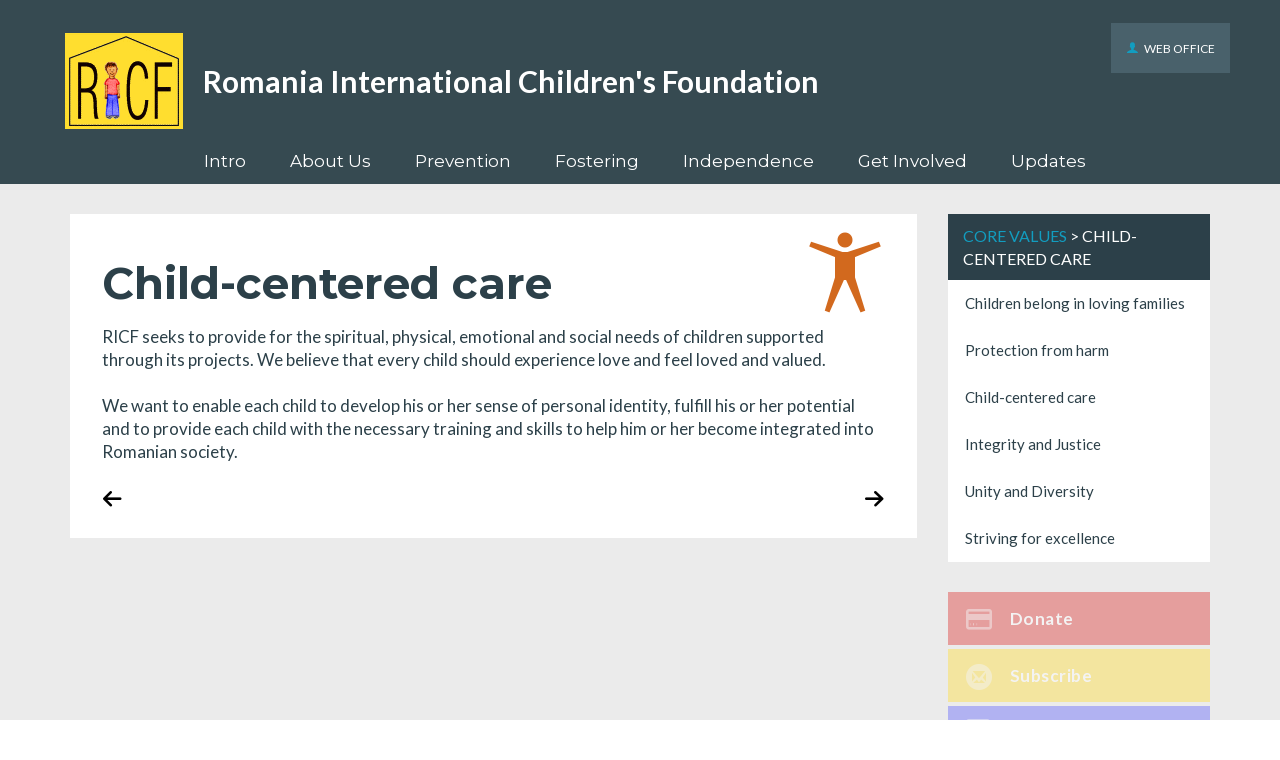

--- FILE ---
content_type: text/html; charset=utf-8
request_url: https://ricf.net/Articles/522501/Romania_International_Childrens/Core_Values/Child_centered_care.aspx
body_size: 22391
content:
<!DOCTYPE html>
<html lang="en">
  <head>
	<title>Romania International Children's Foundation : Child-centered care </title>
	<meta name="og:description" content="" property="og:description" />
<meta name="og:image" content="https://www.ricf.net" property="og:image" />
<meta name="og:title" content="Child-centered care " property="og:title" />
<meta name="twitter:card" content="summary_large_image" property="twitter:card" />
<meta name="twitter:description" content="" property="twitter:description" />
<meta name="twitter:image" content="https://www.ricf.net" property="twitter:image" />
<meta name="twitter:title" content="Child-centered care " property="twitter:title" />

	<link id="ctl00_ctl00_ctlCanonicalURLLink" rel="canonical" href="/Articles/522501/Romania_International_Childrens/NewSite_Contents/Core_Values/Child_centered_care.aspx"></link>
	<meta http-equiv="Content-Type" content="text/html;charset=utf-8" />
    <link rel="stylesheet" type="text/css" href="/Common/Styles/base.min.css?SV=V133Q" />
    <link rel="stylesheet" type="text/css" href="/Common/Styles/UserSideGlobalCustom.css?SV=V133Q" />
    
    
    <link id="ctl00_ctl00_ctlFaviconLink" rel="shortcut icon" href="/Admin/Images/favicons/favicon.ico"></link>
    
    <script type="text/javascript" src="/Admin/Assets/ThirdParty/jquery/jquery-and-plugins.min.js?SV=V133Q"></script>
    <script type="text/javascript" src="/Common/Scripts/system.min.js?SV=V133Q"></script>    
    <script type="text/javascript" src="https://js.stripe.com/v3/"></script>
    <link href="/Common/ThirdParty/lightbox/css/lightbox.css" rel="stylesheet" type="text/css" media="screen" />
    
      
    <script type="text/javascript">
        var strCIP = '18.225.32.175';
        var strIPCountryInfo = 'US|United States of America';
        $e(document).ready(ClearQSTokens);
    </script>
    
	<script>
        function lightOrDark(color) {
            var r, g, b;

            // Check the format of the color, HEX or RGB?
            if (color.match(/^rgb/)) {
                // If HEX --> store the red, green, blue values in separate variables
                color = color.match(/^rgba?\((\d+),\s*(\d+),\s*(\d+)(?:,\s*(\d+(?:\.\d+)?))?\)$/);
                r = color[1];
                g = color[2];
                b = color[3];
            } else {
                // If RGB --> Convert it to HEX: http://gist.github.com/983661
                color = +('0x' + color.slice(1).replace(color.length < 5 && /./g, '$&$&'));
                r = color >> 16;
                g = color >> 8 & 255;
                b = color & 255;
            }

            // HSP equation from http://alienryderflex.com/hsp.html
            var hsp = Math.sqrt(
                0.299 * (r * r) +
                0.587 * (g * g) +
                0.114 * (b * b)
            );

            // Using the HSP value, determine whether the color is light or dark
            if (hsp > 127.5) {
                return 'light';
            } else {
                return 'dark';
            }
        }

        $e(document).ready(function () {
            var $logoLink = $e('a.footer[href="https://hubb.church"], a.footer[href="https://hubb.digital"]');
            if ($logoLink.length === 1) { // Give up if we don't find exactly one valid link
                var $elem = $logoLink;
                var BGC = $elem.css('background-color');
                while (BGC === 'rgba(0, 0, 0, 0)' && !$elem.is('html')) {
                    $elem = $elem.parent();
                    BGC = $elem.css('background-color');
                }
                if (BGC !== 'rgba(0, 0, 0, 0)' && lightOrDark(BGC) === 'dark') {
                    $logoLink.find('img.footer-logo').attr('src', '/Images/Branding/site-by-hubb-church-on-dark.svg');
                }
            }
        });
    </script>

    <style>
        /*Legacy template logo adjustments (Aspire 2020 and earlier)*/
        @media(min-width: 992px) {
            section.slice_Footer_L div.footerbar a.footer,
                section.slice_Footer_D div.footerbar a.footer {
                width: 174px;
                margin: 0;
                position: relative;
                top: -10px; /* re-position Hubb logos as they are smaller */
            }
        }
        @media(max-width: 991px) { /* force footer mobile view */
            section.slice_Footer_L div.footerbar,
                section.slice_Footer_D div.footerbar {
                text-align: center;
            }
            section.slice_Footer_L div.footerbar span#footer_charity,
                section.slice_Footer_D div.footerbar span#footer_charity {
                float: none;
                display: block;
                width: 100%;
                text-align: center;
                margin: 15px 0 0;
            }
        }
    </style>

    
    

    
<meta name="viewport" content="width=device-width, initial-scale=1.0, user-scalable=yes">

<link type="text/css" rel="stylesheet" href="/Images/Content/197/Templates/49260/css/normalize.V5.0.0.css">
<link type="text/css" rel="stylesheet" href="/Images/Content/197/Templates/49260/css/bxslider.V4.2.5.css">
<link type="text/css" rel="stylesheet" href="/Images/Content/197/Templates/49260/css/font-icons.css">
<link type="text/css" rel="stylesheet" href="/Images/Content/197/Templates/49260/css/style.css">
<link type="text/css" rel="stylesheet" href="/Images/Content/197/Templates/49260/css/styleOverRide.css">

<script src="/Images/Content/197/Templates/49260/js/slicknav.V1.0.10.js"></script>
<script src="/Images/Content/197/Templates/49260/js/bxslider.V4.2.5.js"></script>
<script defer src="/Images/Content/197/Templates/49260/js/script.js"></script>
<script defer src="/Images/Content/197/Templates/49260/js/scriptOverRide.js"></script>
<script defer src="/Images/Content/197/Templates/49260/js/WebFlow.js"></script>

    
  </head>
  <body id="ctl00_ctl00_ctlBody" class="guest_user">
      
     
    <form name="frm1" method="post" id="frm1">
<div class="aspNetHidden">
<input type="hidden" name="__EVENTTARGET" id="__EVENTTARGET" value="" />
<input type="hidden" name="__EVENTARGUMENT" id="__EVENTARGUMENT" value="" />
<input type="hidden" name="__VIEWSTATE" id="__VIEWSTATE" value="ODlNmmgWacE3d12AWbPryOMEjFtAYyuaA8TZ+3ORYd2aSuW4wk9beSQMf8o2ObyRze1F+R2PzwLgtjSaipg4xcNX9HRfqlu2u/RHkJJD9cBlaroS6rZ2Y39V+KbAl5/qKo/wNr7ViBMm/VP077oEB8LQ/Hvi4QIqVhiSM/mgGFqGc6Zlm6QlrjXlicL53tsOQjB5o7Vs2BEZhKSsDRbxubsHHu27MD922FHIu18bduRJU/MVM7RGTgBQC9DKf6vXhlvnsDfFo5zoAaVix7d+3uCVNLXDk9Ym9gxWy/txPpY4bXxsDaYgRmL+BN8dGD5flryqERc33p4ZztVli8ZnPJeAdRZbOAR5NtG1luNvI3fOsg/CtSHQ67+bzWcFORQ3rNWsH1FdKofK60Otee2DpG2QIwB0mQEeqxaEtQuR6/[base64]/5vXkMUs/olbOrcbMm+947QhdXEq7VWKAWjhYvJPP1xCspOePwJNu0uuBw0FwWNxv3l99sVH3RiVjrg2dUiwtjaQt0o6cBeUH/payJR7WjS6eK/hjphtNCQ06b5pAWm+UtkbEeUSBGOijteqHlZf4aTznD4oI5cpYIS5Y45NZ7KRHKBmiTQ4CXbJCYQv6aU5kbUPNwRiygNYiy9XViztEIRAgMfUSslvZbC4hBYXQ0HVuqPjtsrIikZ9jOR61CfSzsSfv111Oa7ZjF3SMwt/SmluP8yqSdgPujhQzll9vzX61Xs3AWxZIcoWQAezqN7h38MzpgwNvQIT55W0fOH+Z9xUk8IVvgAIlAYngL9aSPsNHQ96um2CTgXRhqgh6su+2Mc7sRx5gX6ieLEQ7AEaEm/nk9gcR/8kW+gSy9NC6AsxmNyqx71EaYj6v6xGKYbxtm2UUG387q4bs6jaos/JjWNp1ERNBvczNsRI55jTzWq3G31lExOB+r/yBr67qLfiL0f7e8OhvBl4MZkFi7UW05xxcf6YoB2JJ+evxTdVP2uYAW9EBnq9T/7fTqtkUuh6X3lg9CO5KNZkvfIWfwKVtVqsYLRZmCVhgA9K61hsXZClHq8wYijaqlJCFD2SSC9oPWenc7P6lL94Um1d/4LmNPkwTpSfGkPqDcps+8u6RuC0YvwqVxedB+ItwKJpynuA7cqC2acrxMAJWueQgaGgGhQ446I54nh60QbV4/2xaEevWzL7BjwT2/mTT2pSPU4BCDmtYQ9r88Squp0RmQ8BTrrd/RkNunSr9Z5/6H+HpqfteyZwYkBuroxDJ+g3kK8YnVmepJyBdxA2TkkeBey3oLerKKS/E/CQP7+IjZjxqeuJ+Tv7rhy4F/68avkaZ4VMaAfjZ2CT6U8JegSi3iIigtboz57c8lFo2r1HWsqerxlHTokupWjDuDq53jdwyQXJ/0LTWyTPNIQFbjeuLvDDRWcPfMHiiFsBteTmmZNlKaZJ2R4XLFZ0T/BHNesD/nlyK0dJav3yDxD7fIjRKeG+ce0ihy4r8PW6u0MZhQT6ZDm8kEwqokrS5ov587AHJX10ZJn8UsfkkM6c4Xx1TNJFdei/ZXd00pQ1t/dbWj3hgRNurDEqC+tm+U/3c5+6etgcgOAwjBOcI16/7LQX7HiwhPYQurWnPEerHVYSEp4IUJKe67N7zUHLnKrRdoq558zlbPZtU+1T8AVsFDpLN1FuqT4Q+ZTpp9oKixOK2ANVEJmKWhUbdVolXg1zve7dAbKEtsWyKokSwJF19aTQNSIIb568vueOkoqFdVd08ghppd5FiWF1yOIbiOrFJ3lZXmhR9nOSEUt/[base64]//SE2psyw69Z2CKPjFZKyVXfb581oNbmz3MG88uIRyaK/a7QdkrQKr4FPO6SWpu5jwnH3aDoD7nyHoJZJIqXMQx18v6+2N6KmraZ3eZ1Oz9tdZ9gr4AxdnspxVRn3O25sq4dRg6hAN/unmB880eXR09/zQQ2lf5QK/alj+S86aPwjiplkrU8z76olVcA/u4MyWOM5ceIExK/09Qx237g==" />
</div>

<script type="text/javascript">
//<![CDATA[
var theForm = document.forms['frm1'];
if (!theForm) {
    theForm = document.frm1;
}
function __doPostBack(eventTarget, eventArgument) {
    if (!theForm.onsubmit || (theForm.onsubmit() != false)) {
        theForm.__EVENTTARGET.value = eventTarget;
        theForm.__EVENTARGUMENT.value = eventArgument;
        theForm.submit();
    }
}
//]]>
</script>


<script src="/WebResource.axd?d=pynGkmcFUV13He1Qd6_TZO5cYCDebcQUBwJEEQ4_AVcKoZuRgDIiVmQoQo1Lzqxj18HsSU7Ef9JpDOnM4_VeLQ2&amp;t=638901572248157332" type="text/javascript"></script>


<script src="/ScriptResource.axd?d=NJmAwtEo3Ipnlaxl6CMhvi_z5lMvC-Z7bO7po7ORdixR6xSd7xTr6Yo50D_NFDXLbYwInO0d1fbnF_tzTP9hivksovzAwTURGUkQhXomvPfmbZUHOEcPuOUw8IoF26FcUxTtqjx6HWJKv17HJ2St0W8fWm2PmcqDWTfU34Ve0Qw1&amp;t=5c0e0825" type="text/javascript"></script>
<script src="/ScriptResource.axd?d=dwY9oWetJoJoVpgL6Zq8OEiag3g6Wm5mfPED5NFzHxteHMQO836qx4Rg8lZrzMDDOWYerVTitX9NcCEoZamvWdXI8nAoL6FFW1FSTXMoMEUZN1kx7cJ3WVx1DXbfY9uDjKOtEgKLFT8LCWGNB5qaXEHKH-S_LwJi8C4SmNsWKZM1&amp;t=5c0e0825" type="text/javascript"></script>
<script type="text/javascript">
//<![CDATA[
var PageMethods = function() {
PageMethods.initializeBase(this);
this._timeout = 0;
this._userContext = null;
this._succeeded = null;
this._failed = null;
}
PageMethods.prototype = {
_get_path:function() {
 var p = this.get_path();
 if (p) return p;
 else return PageMethods._staticInstance.get_path();},
SetTreeTaskFilter:function(strFilter,succeededCallback, failedCallback, userContext) {
return this._invoke(this._get_path(), 'SetTreeTaskFilter',false,{strFilter:strFilter},succeededCallback,failedCallback,userContext); },
SetTreeGroupTypeFilter:function(strFilter,succeededCallback, failedCallback, userContext) {
return this._invoke(this._get_path(), 'SetTreeGroupTypeFilter',false,{strFilter:strFilter},succeededCallback,failedCallback,userContext); },
SetTreeTaskPrune:function(strVal,succeededCallback, failedCallback, userContext) {
return this._invoke(this._get_path(), 'SetTreeTaskPrune',false,{strVal:strVal},succeededCallback,failedCallback,userContext); },
SetTreeExpandOptions:function(strVal,succeededCallback, failedCallback, userContext) {
return this._invoke(this._get_path(), 'SetTreeExpandOptions',false,{strVal:strVal},succeededCallback,failedCallback,userContext); }}
PageMethods.registerClass('PageMethods',Sys.Net.WebServiceProxy);
PageMethods._staticInstance = new PageMethods();
PageMethods.set_path = function(value) { PageMethods._staticInstance.set_path(value); }
PageMethods.get_path = function() { return PageMethods._staticInstance.get_path(); }
PageMethods.set_timeout = function(value) { PageMethods._staticInstance.set_timeout(value); }
PageMethods.get_timeout = function() { return PageMethods._staticInstance.get_timeout(); }
PageMethods.set_defaultUserContext = function(value) { PageMethods._staticInstance.set_defaultUserContext(value); }
PageMethods.get_defaultUserContext = function() { return PageMethods._staticInstance.get_defaultUserContext(); }
PageMethods.set_defaultSucceededCallback = function(value) { PageMethods._staticInstance.set_defaultSucceededCallback(value); }
PageMethods.get_defaultSucceededCallback = function() { return PageMethods._staticInstance.get_defaultSucceededCallback(); }
PageMethods.set_defaultFailedCallback = function(value) { PageMethods._staticInstance.set_defaultFailedCallback(value); }
PageMethods.get_defaultFailedCallback = function() { return PageMethods._staticInstance.get_defaultFailedCallback(); }
PageMethods.set_enableJsonp = function(value) { PageMethods._staticInstance.set_enableJsonp(value); }
PageMethods.get_enableJsonp = function() { return PageMethods._staticInstance.get_enableJsonp(); }
PageMethods.set_jsonpCallbackParameter = function(value) { PageMethods._staticInstance.set_jsonpCallbackParameter(value); }
PageMethods.get_jsonpCallbackParameter = function() { return PageMethods._staticInstance.get_jsonpCallbackParameter(); }
PageMethods.set_path("Article.aspx");
PageMethods.SetTreeTaskFilter= function(strFilter,onSuccess,onFailed,userContext) {PageMethods._staticInstance.SetTreeTaskFilter(strFilter,onSuccess,onFailed,userContext); }
PageMethods.SetTreeGroupTypeFilter= function(strFilter,onSuccess,onFailed,userContext) {PageMethods._staticInstance.SetTreeGroupTypeFilter(strFilter,onSuccess,onFailed,userContext); }
PageMethods.SetTreeTaskPrune= function(strVal,onSuccess,onFailed,userContext) {PageMethods._staticInstance.SetTreeTaskPrune(strVal,onSuccess,onFailed,userContext); }
PageMethods.SetTreeExpandOptions= function(strVal,onSuccess,onFailed,userContext) {PageMethods._staticInstance.SetTreeExpandOptions(strVal,onSuccess,onFailed,userContext); }
//]]>
</script>

<div class="aspNetHidden">

	<input type="hidden" name="__VIEWSTATEGENERATOR" id="__VIEWSTATEGENERATOR" value="04FC3E87" />
	<input type="hidden" name="__SCROLLPOSITIONX" id="__SCROLLPOSITIONX" value="0" />
	<input type="hidden" name="__SCROLLPOSITIONY" id="__SCROLLPOSITIONY" value="0" />
</div>
        <script type="text/javascript">
//<![CDATA[
Sys.WebForms.PageRequestManager._initialize('ctl00$ctl00$cphBody$ScriptManager1', 'frm1', [], [], [], 90, 'ctl00$ctl00');
//]]>
</script>

        <header>
	<section class="slice_Header_D">
		<div class="SlickNav_Wrapper">
			&nbsp;</div>
		<div class="top-link-wrapper"><a class="top-link" href="/admin"><i class="journey-icon-register"></i>Web Office</a>

</div>
		<div class="container">
			<div class="logo-container">
				<span class="logo-icon">
<a id="ctl00_ctl00_cphBody_ctl01_hlSiteLogo" href="/"><img src="/Images/Content/197/868078.gif" alt="Romania International Children&#39;s Foundation" /></a></span>
				<span class="logo-name">
<a id="ctl00_ctl00_cphBody_ctl02_hlName" href="/">Romania International Children's Foundation</a></span>
			</div>
		</div>

		<div class="w-navbar w-nav" data-animation="default" data-collapse="medium" data-contain="1" data-duration="400">
			<div class="w-container">
				<nav class="w-nav-menu" role="navigation">
					<a class="w-nav-link" href="/">Intro</a><a class="w-nav-link" href="/#AboutUs">About Us</a><a class="w-nav-link" href="/#Prevention">Prevention</a><a class="w-nav-link" href="/#Fostering">Fostering</a><a class="w-nav-link" href="/#Independence">Independence</a><a class="w-nav-link" href="/#GetInvolved">Get Involved</a><a class="w-nav-link" href="/#Updates">Updates</a></nav>

				<div class="w-nav-button">
					<div class="w-icon-nav-menu">
						&nbsp;</div>
				</div>
			</div>
		</div>
	</section>
</header>

<section class="slice_content_page">
	<div class="container">
		<div class="main-content">






<div class="ArticleBody">

    <div class="inline-icon child" style="float:right;">
	<!-- icon --></div>

<h1>
	<span>Child-centered care&nbsp;</span></h1>

<p>
	RICF seeks to provide for the spiritual, physical, emotional and social needs of children supported through its projects. We believe that every child should experience love and feel loved and valued.<br />
	<br />
	We want to enable each child to develop his or her sense of personal identity, fulfill his or her potential and to provide each child with the necessary training and skills to help him or her become integrated into Romanian society.&nbsp;</p>

<div class="in-article-nav previous">
	<a href="/Articles/522500/Romania_International_Childrens/Core_Values/Protection_from_harm.aspx">&nbsp;</a></div>

<div class="in-article-nav next">
	<a href="/Articles/522502/Romania_International_Childrens/Core_Values/Integrity_and_Justice.aspx">&nbsp;</a></div>


    

    

    

</div>


<div class="ArticleRotaSignupLink">
</div>


</div>
		
		<aside class="sidebar">
			<nav>
				<table border="0" cellpadding="0" cellspacing="0" class="article-nav" width="100%">
					<tbody>
						<tr>
							<td style="padding:0px 0px 0px 0px">
								<div class="article-nav-title"><a class='BreadcrumbLink' href='/Groups/306592/Romania_International_Childrens/NewSite_Contents/Core_Values/Core_Values.aspx'>Core Values</a> > Child-centered care </div>
								<div class="article-nav-list">
<div id='ctl00_ctl00_cphBody_ctl06_ctl00_ctl00_ctl00' >
<div class="article-nav-item" style="padding-top:2px;padding-right:2px;padding-bottom:2px;padding-left:2px;"><a id="ctl00_ctl00_cphBody_ctl06_ctl00_ctl00_ctl02_hlTitle" href="/Articles/522499/Romania_International_Childrens/NewSite_Contents/Core_Values/Children_belong_in.aspx">Children belong in loving families </a>
</div></div><div id='ctl00_ctl00_cphBody_ctl06_ctl00_ctl01_ctl00' >
<div class="article-nav-item" style="padding-top:2px;padding-right:2px;padding-bottom:2px;padding-left:2px;"><a id="ctl00_ctl00_cphBody_ctl06_ctl00_ctl01_ctl02_hlTitle" href="/Articles/522500/Romania_International_Childrens/NewSite_Contents/Core_Values/Protection_from_harm.aspx">Protection from harm </a>
</div></div><div id='ctl00_ctl00_cphBody_ctl06_ctl00_ctl02_ctl00' >
<div class="article-nav-item" style="padding-top:2px;padding-right:2px;padding-bottom:2px;padding-left:2px;"><a id="ctl00_ctl00_cphBody_ctl06_ctl00_ctl02_ctl02_hlTitle" href="/Articles/522501/Romania_International_Childrens/NewSite_Contents/Core_Values/Child_centered_care.aspx">Child-centered care </a>
</div></div><div id='ctl00_ctl00_cphBody_ctl06_ctl00_ctl03_ctl00' >
<div class="article-nav-item" style="padding-top:2px;padding-right:2px;padding-bottom:2px;padding-left:2px;"><a id="ctl00_ctl00_cphBody_ctl06_ctl00_ctl03_ctl02_hlTitle" href="/Articles/522502/Romania_International_Childrens/NewSite_Contents/Core_Values/Integrity_and_Justice.aspx">Integrity and Justice </a>
</div></div><div id='ctl00_ctl00_cphBody_ctl06_ctl00_ctl04_ctl00' >
<div class="article-nav-item" style="padding-top:2px;padding-right:2px;padding-bottom:2px;padding-left:2px;"><a id="ctl00_ctl00_cphBody_ctl06_ctl00_ctl04_ctl02_hlTitle" href="/Articles/522505/Romania_International_Childrens/NewSite_Contents/Core_Values/Unity_and_Diversity.aspx">Unity and Diversity</a>
</div></div><div id='ctl00_ctl00_cphBody_ctl06_ctl00_ctl05_ctl00' >
<div class="article-nav-item" style="padding-top:2px;padding-right:2px;padding-bottom:2px;padding-left:2px;"><a id="ctl00_ctl00_cphBody_ctl06_ctl00_ctl05_ctl02_hlTitle" href="/Articles/522506/Romania_International_Childrens/NewSite_Contents/Core_Values/Striving_for_excellence.aspx">Striving for excellence </a>
</div></div>
</div>
							</td>
						</tr>
					</tbody>
				</table>
			</nav>
			<div class="sidebar_buttons"><a href="/Donate" class="button1">Donate</a>
<a href="/#Subscribe" class="button2">Subscribe</a>
<a href="/Volunteer" class="button3">Volunteer</a>
</div>
		</aside>
	</div>
</section>

<footer>
	<section class="slice_FooterTop_D">
		<div class="container">
			<div class="footer-column footer-column-1">






<div class="ArticleBody">

    <a class="footer_icon_block facebook" href="https://www.facebook.com/RomaniaInternationalChildrensFoundation/" target="_blank"><i class="icomoon-icon-facebook">&thinsp;</i> </a>

    

    

    

</div>


<div class="ArticleRotaSignupLink">
</div>


</div>
			<div class="footer-column footer-column-2">53 Park Spring Drive, Sheffield, S2 3QS, UK
</div>
			<div class="footer-column footer-column-3">
				Email:&nbsp;
				<span><a id="ctl00_ctl00_cphBody_ctl10_hlSiteEmail" onclick="location.href=&#39;mailto:&#39;+String.fromCharCode(97,100,109,105,110,64,114,105,99,102,46,110,101,116);" href="javascript:void(0);"><span>admin</span>@<span>ricf</span>.<span>net</span></a>
</span>
				<br />
				Tel:&nbsp;
				<span>
01227479102
</span>
			</div>
		</div>
	</section>

	<section class="slice_Footer_D">
		<div class="container">
			<div class="footerbar">


<a class="footer" href="https://hubb.church" target="_blank" style="background-image:none; text-indent: 0; filter: none;"><img class="footer-logo" src="/Images/Branding/site-by-hubb-church-on-light.svg" alt="a hubb.church site" style="width: 175px; max-width: initial; padding-top: 10px;" /></a><a id="footer_mobile" href="/Mobile/default.aspx?home=yes" title="High Accessibility Version" onmouseover="window.status='High Accessibility Version';return true;" onmouseout="window.status = '';">Low Graphics</a><a id="footer_copyright" href="/User/Copyright.aspx" title="Copyright Statement" onmouseover="window.status='Copyright Statement';return true;" onmouseOut="window.status='';">Copyright</a><a id="footer_tc" href="/User/TermsAndConditions.aspx" title="Terms and Conditions" onmouseover="window.status='Terms and Conditions';return true;" onmouseout="window.status='';">T&amp;Cs</a><a id="footer_privacy" href="/User/PrivacyPolicy.aspx" title="Privacy Policy" onmouseover="window.status='Privacy Policy';return true;" onmouseout="window.status='';">Privacy</a><a id="footer_help" href="/User/Help.aspx" title="Help with using this site" onmouseover="window.status='Help with using this site';return true;" onmouseout="window.status='';">Help</a><span id="footer_charity">Registered Charity 1063235</span>
</div>
		</div>
	</section>
</footer>

        
        
        
        
    

<script type="text/javascript">
//<![CDATA[

theForm.oldSubmit = theForm.submit;
theForm.submit = WebForm_SaveScrollPositionSubmit;

theForm.oldOnSubmit = theForm.onsubmit;
theForm.onsubmit = WebForm_SaveScrollPositionOnSubmit;
//]]>
</script>
</form>

    

     <div class="endis-jquery-ui loading-overlay">
        <div class="ui-widget-overlay ui-front"></div>
    </div>
    <div class="hubb-sidebar-overlay"></div>
  </body>
</html>

--- FILE ---
content_type: text/css
request_url: https://ricf.net/Images/Content/197/Templates/49260/css/font-icons.css
body_size: 2609
content:
/* Template CSS to allow font characters to be used as icons. */
/* Some icons are set up directly within CSS, while some are set up from within html <i> tags */
/* Currently there are two sets of fonts, "journey" and a big set called "icomoon" */

@font-face {
  font-family: 'journey';
  src:  url('../fonts/journey.eot?yb1miw');
  src:  
	  url('../fonts/journey.eot?yb1miw#iefix') format('embedded-opentype'),
	  url('../fonts/journey.ttf?yb1miw') format('truetype'),
	  url('../fonts/journey.woff?yb1miw') format('woff'),
	  url('../fonts/journey.svg?yb1miw#journey') format('svg');
}

i[class^="journey-icon-"] {
  /* use !important to prevent issues with browser extensions that change fonts */
  font-family: 'journey' !important;
  font-style: normal; /* default value */
  font-weight: normal; /* default value */
  font-variant: normal; /* default value */
  text-transform: none; /* default value */
  line-height: 1; /* sets the line height to equal the current font size */
}

i.journey-icon-login::before {content: "\e902";} /* top links */
i.journey-icon-search::before {content: "\e903";} /* top links */
i.journey-icon-register::before {content: "\e904";} /* top links */

/* These icons are not referenced from <i> tags, but are used in CSS:

.journey-icon-arrow-right::before {  content: "\e900";} // slide show < and > *
.journey-icon-arrow-left::before {  content: "\e901";}

.journey-icon-location::before {  content: "\e905";} // Service time and location *
.journey-icon-service-times::before {  content: "\e906";}

.journey-icon-news::before {  content: "\e908";} // 3 Big buttons *
.journey-icon-events::before {  content: "\e910";}
.journey-icon-media::before {  content: "\e907";} 
*/

/* These icons are not currently used:

.journey-icon-googleplus::before {  content: "\e909";}
.journey-icon-vimeo::before {  content: "\e90a";}
.journey-icon-instagram::before {  content: "\e90b";}
.journey-icon-linkedin::before {  content: "\e90c";}
.journey-icon-twitter::before {  content: "\e90d";}
.journey-icon-youtube::before {  content: "\e90e";}
.journey-icon-facebook::before { content: "\e90f";}
.journey-icon-searchbox::before {  content: "\e911";}
.journey-icon-search-mobile::before {  content: "\e912";}
.journey-icon-dd-up::before {  content: "\e913";}
.journey-icon-dd-down::before {  content: "\e914";} 
*/

@font-face {
  font-family: 'IcoMoon490Icons';
  src:  url('../fonts/IcoMoon490Icons.ttf');
  src:  url('../fonts/IcoMoon490Icons.ttf') format('truetype');
}

i[class^="icomoon-icon-"] {
  /* use !important to prevent issues with browser extensions that change fonts */
  font-family: 'IcoMoon490Icons' !important;
  font-style: normal; /* default value */
  font-weight: normal; /* default value */
  font-variant: normal; /* default value */
  text-transform: none; /* default value */
  line-height: 1; /* sets the line height to equal the current font size, so there is no extra vertical padding */
}

i.icomoon-icon-facebook::after 	{content: "\ea90";} /* Social media icons */
i.icomoon-icon-twitter::after 	{content: "\ea96";}
i.icomoon-icon-vimeo::after 	{content: "\eaa0";}
i.icomoon-icon-youtube::after 	{content: "\ea9d";}


--- FILE ---
content_type: text/css
request_url: https://ricf.net/Images/Content/197/Templates/49260/css/style.css
body_size: 92478
content:
/*
	Main ChurchInsight template CSS file. Version 20.Feb.2017
	WARNING - do not edit this file unless you know exactly what you are doing. 
	You might consider making a BACKUP COPY before you change anything.
	Better to use the styleOverRide.css file to add local changes to a template.
	If you need advice, contact ChurchInsight Support.
*/
@import url(https://fonts.googleapis.com/css?family=Lato:400,400i,700,700i|Montserrat:400,700);
*, *::before, *::after { box-sizing: border-box; }

section .container { max-width: 1170px; margin-left: auto; margin-right: auto; }
section .container::before, section .container::after { content: ' '; display: table; }
section .container::after { clear: both; }

section, section .isolate_element { float: none !important; }
section::before, section::after, section .isolate_element::before, section .isolate_element::after { content: ' '; display: table; }
section::after, section .isolate_element::after { clear: both; }

section { max-height: 100000px; }

textarea { resize: vertical; max-height: 400px; }

input[type="text"], input[type="password"] { padding: 1px 1px 2px 1px; border: 1px solid #aaaaaa; }

body.OnSmallAppleDevice section { background-attachment: scroll !important; }

html { font-size: 0.625em; }

body { color: #2c4049; font-family: Lato, Arial, sans-serif; font-size: 1.5rem; line-height: 1.7rem; background-color: #fff; position: absolute; width: 100%; height: 100%; }

h1, h2, h3, h4, h5, h6 { margin: 0.1em 0; }

h1, h2, h4 { font-family: Montserrat, Arial, sans-serif; }

h3, h5, h6 { font-family: Lato, Arial, sans-serif; }

h1, h2, h3, h4 { font-weight: 700; }

h3 { color: #129dc0; }

h1 { font-size: 2.2rem; line-height: 2.5rem; }

h2 { font-size: 2.1rem; line-height: 2.4rem; }

h3 { font-size: 2.0rem; line-height: 2.2rem; }

h4 { font-size: 1.9rem; line-height: 2rem; }

h5 { font-size: 1.8rem; line-height: 2rem; }

h6 { font-size: 1.7rem; line-height: 2rem; }

blockquote { color: #129dc0; }

@media (min-width: 768px) { body { font-size: 1.7rem; line-height: 2.3rem; }
  h1 { font-size: 4.4rem; line-height: 5rem; }
  h2 { font-size: 4.0rem; line-height: 4.8rem; }
  h3 { font-size: 2.4rem; line-height: 3rem; }
  h4 { font-size: 2.2rem; line-height: 2.6rem; }
  h5 { font-size: 2.0rem; line-height: 2.8rem; }
  h6 { font-size: 1.4rem; line-height: 2rem; }
  p { margin-bottom: 2.4rem; }
  blockquote { font-size: 1.7rem; } }
a { color: #129dc0; transition: all 500ms; text-decoration: none; cursor: pointer; }
a:hover { color: #129dc0; }

input[type="button"], input[type="submit"] { transition: all 500ms; cursor: pointer; }

.sitebutton, .button, .aspNetDisabled { display: inline-block; margin-top: 10px; margin-right: 5px; padding: 9px 15px; border-radius: 2px; font-size: 1.4rem; text-align: center; text-decoration: none; color: #fff; background-color: #129dc0; border: 2px solid #129dc0; cursor: pointer; transition: all 500ms; }
.sitebutton:hover, .button:hover, .aspNetDisabled:hover { opacity: 0.7; color: #fff; }

.preview_overlay_content img { width: 20px; }

img.preview_show { width: 20px; }

.popupwindow_title { color: #129dc0; }

.endis-jquery-ui .ui-dialog { border-radius: 5px; }
.endis-jquery-ui .ui-dialog #divOverlay .button { display: block; margin: 0 auto 10px; padding: 5px 10px; border-radius: 2px; transition: all 500ms; font-size: 1.3rem; text-align: center; letter-spacing: 1px; text-decoration: none; text-transform: uppercase; border: 2px solid #129dc0; background-color: #129dc0; color: #fff; }
.endis-jquery-ui .ui-dialog #divOverlay .button:hover { border: 2px solid #129dc0; background-color: #129dc0; }

.forums_boxout_contents a img { width: 20px; margin-right: 8px; }

tr.gridheader a img { width: 25px; }

.media_box_cell img { width: 18px; }

.MediaListRSS img { width: 40px; }

table.signup tr td, td.signup0 { line-height: 0; font-size: 0; border-collapse: separate; }

table.signup tr td img { height: 8px !important; }

input[type="checkbox"] + label, input[type="radio"] + label { margin-left: 10px; }

label { display: inline-block; margin-bottom: 5px; font-weight: 400; }

input:not([type=checkbox]):not([type=radio]):not([type=button]) { box-shadow: none !important; }

.ArticleBody input:not([type=checkbox]):not([type=radio]):not([type=button]), .ArticleBody textarea, .ArticleEditor input:not([type=checkbox]):not([type=radio]):not([type=button]), .ArticleEditor textarea { margin-bottom: 8px; padding: 4px 3px; border: 1px solid #dadee4; border-radius: 4px; margin-top: 5px; width: 100%; }

.ArticleBody textarea, .ArticleEditor textarea { width: 100%; }

.ArticleBody input:focus, .ArticleBody textarea:focus, .ArticleEditor input:focus, .ArticleEditor textarea:focus { outline: none; box-shadow: 0 0 4px rgba(49, 167, 222, 0.8); }

.content_page_main .ArticleBody .author { display: none; }

/*
################## 
# Start of Slice #
################## 
*/
.slice_Header_D { background: #364a51; position: relative; align-self: stretch; flex: none; }
.slice_Header_D .SlickNav_Wrapper { position: relative; }
.slice_Header_D .slicknav_menu { background: transparent; font-size: 1.6rem; margin-bottom: 0 !important; }
.slice_Header_D .slicknav_menu::before, .slice_Header_D .slicknav_menu::after { content: ' '; display: table; }
.slice_Header_D .slicknav_menu::after { clear: both; }
.slice_Header_D .slicknav_menu .slicknav_btn { text-decoration: none; background-color: #2c4049; width: 100%; position: relative; z-index: 1; display: block; vertical-align: middle; float: right; padding: 10px 0.625em 11px 0.825em; line-height: 1.125em; cursor: pointer; }
.slice_Header_D .slicknav_menu .slicknav_btn::before, .slice_Header_D .slicknav_menu .slicknav_btn::after { content: ' '; display: table; }
.slice_Header_D .slicknav_menu .slicknav_btn::after { clear: both; }
.slice_Header_D .slicknav_menu .slicknav_btn .slicknav_menutxt { display: block; line-height: 1.188em; float: right; color: whiteSmoke; }
.slice_Header_D .slicknav_menu .slicknav_btn .slicknav_icon { float: right; margin: 3px 10px 0; color: #2c4049; }
.slice_Header_D .slicknav_menu .slicknav_btn .slicknav_icon .slicknav_icon-bar { display: block; width: 20px; height: 3px; background-color: #4acfc7; }
.slice_Header_D .slicknav_menu .slicknav_btn .slicknav_icon .slicknav_icon-bar + .slicknav_icon-bar { margin-top: 3px; }
.slice_Header_D .slicknav_menu .slicknav_btn .slicknav_icon .slicknav_no-text { margin: 0; }
.slice_Header_D .slicknav_menu .slicknav_btn div.SlickNavCloseIcon { display: none; float: right; margin: 0px 10px; font-family: IcoMoon490Icons; color: #4acfc7; font-size: 18px; }
.slice_Header_D .slicknav_menu .slicknav_btn div.SlickNavCloseIcon::after { content: "\ea0f"; }
.slice_Header_D .slicknav_menu ul.slicknav_nav { clear: both; list-style: none; overflow: hidden; margin: 0; padding: 0; background-color: #364a51; }
.slice_Header_D .slicknav_menu ul.slicknav_nav a { color: whitesmoke; display: block; padding: 12px 20px; }
.slice_Header_D .slicknav_menu ul.slicknav_nav a:hover { color: #129dc0; }
.slice_Header_D .slicknav_menu ul.slicknav_nav ul, .slice_Header_D .slicknav_menu ul.slicknav_nav li { display: block; padding: 0; margin: 0; }
.slice_Header_D .slicknav_menu ul.slicknav_nav ul { list-style: none; overflow: hidden; margin-top: 0; }
.slice_Header_D .slicknav_menu ul.slicknav_nav ul li { border-top: none; border-bottom: none; }
.slice_Header_D .slicknav_menu ul.slicknav_nav ul ul li a { padding-left: 25px; }
.slice_Header_D .slicknav_menu ul.slicknav_nav span.slicknav_arrow { float: right; color: whitesmoke; background-color: transparent; font-family: journey; transform: rotate(90deg); }
.slice_Header_D .slicknav_menu ul.slicknav_nav .slicknav_item { display: block; cursor: pointer; padding: 12px 20px; }
.slice_Header_D .slicknav_menu ul.slicknav_nav .slicknav_item a { display: inline; padding: 0; margin: 0; color: white; }
.slice_Header_D .slicknav_menu ul.slicknav_nav .slicknav_item a:hover { color: #129dc0; }
.slice_Header_D .slicknav_menu ul.slicknav_nav ul li a { padding: 12px 20px; }
.slice_Header_D .slicknav_menu ul.slicknav_nav li.ExtraLink i { display: inline-block; padding-right: 6px; font-size: 16px; color: #129dc0; position: relative; top: 1px; }
.slice_Header_D .slicknav_menu ul.slicknav_nav li.ExtraLink a { display: inline-block; line-height: 1; }
.slice_Header_D .slicknav_menu ul.slicknav_nav li.menu_item_level_1 > a { margin-left: 0; }
.slice_Header_D .slicknav_menu ul.slicknav_nav li.menu_item_level_2 > a, .slice_Header_D .slicknav_menu ul.slicknav_nav li.menu_item_level_ > a { margin-left: 30px; }
.slice_Header_D .slicknav_menu ul.slicknav_nav li.menu_item_level_3 > a { margin-left: 60px; }
.slice_Header_D .slicknav_menu ul.slicknav_nav li.menu_item_level_4 > a { margin-left: 90px; }
.slice_Header_D .slicknav_menu .slicknav_open > a { background: #364a51; }
.slice_Header_D .slicknav_menu .slicknav_open > ul { background: #364a51; }
.slice_Header_D .slicknav_menu .slicknav_open .slicknav_item:hover { color: #129dc0; }
.slice_Header_D .slicknav_menu .slicknav_collapsed .slicknav_item:hover { color: #129dc0; }
.slice_Header_D .search-overlay { display: none; position: absolute; left: 0; top: 100%; right: 0; z-index: 4; padding-top: 15px; padding-bottom: 15px; background-color: #49616b; }
.slice_Header_D .search-overlay input.button, .slice_Header_D .search-overlay label { display: none; }
.slice_Header_D .search-overlay .search-close { position: absolute; top: 30px; right: 10px; font-family: IcoMoon490Icons; color: #4acfc7; font-size: 20px; }
.slice_Header_D .search-overlay .search-close:hover { color: white; }
.slice_Header_D .search-overlay .search-close::after { content: "\ea0f"; }
.slice_Header_D .search-overlay .search_div { margin: 0 50px 0 0; }
.slice_Header_D .search-overlay .search_div input.text { height: 50px; margin-bottom: 0px; border: none; border-radius: 4px; background-color: #364a51; transition: all 500ms; font-size: 15px; text-align: center; width: 100%; color: white; outline: none; margin-left: 10px; }
.slice_Header_D .search-overlay .search_div input.text:hover { background-color: #2c4049; color: whitesmoke; }
.slice_Header_D div.top-link-wrapper { display: none; }
@media (min-width: 992px) { .slice_Header_D div.top-link-wrapper { display: block; float: right; position: relative; z-index: 1; margin: 0; background-color: #49616b; }
  .slice_Header_D div.top-link-wrapper a.top-link { display: inline-block; height: 50px; line-height: 20px; padding: 15px; margin: 0; color: white; font-size: 12px; text-decoration: none; text-transform: uppercase; white-space: nowrap; transition: all 500ms; }
  .slice_Header_D div.top-link-wrapper a.top-link:hover { background-color: #2c4049; color: whitesmoke; }
  .slice_Header_D div.top-link-wrapper a.top-link:hover i { color: #129dc0; }
  .slice_Header_D div.top-link-wrapper a.top-link i { padding-right: 6px; font-size: 12px; color: #129dc0; line-height: 20px; transition: all 500ms; } }
@media (min-width: 1200px) { .slice_Header_D div.top-link-wrapper { margin-right: 50px; } }
.slice_Header_D .logo-container { margin-left: 10px; margin-right: 70px; margin-top: 10px; margin-bottom: 10px; display: flex; align-items: center; justify-content: center; }
.slice_Header_D .logo-container::before, .slice_Header_D .logo-container::after { content: ' '; display: table; }
.slice_Header_D .logo-container::after { clear: both; }
.slice_Header_D .logo-container .logo-icon { display: block; float: left; margin-right: 10px; }
.slice_Header_D .logo-container .logo-icon a { display: block; }
.slice_Header_D .logo-container .logo-icon a img { display: block; width: 29px; height: 31px; }
.slice_Header_D .logo-container .logo-name { margin-top: 0px; }
.slice_Header_D .logo-container .logo-name a { color: white; font-size: 2rem; font-weight: 700; line-height: 115%; }
.slice_Header_D .logo-container .logo-name a:hover { opacity: 0.7; }
@media (min-width: 467px) { .slice_Header_D .logo-container .logo-icon a img { width: 43.5px; height: 46.5px; }
  .slice_Header_D .logo-container .logo-name a { font-size: 2.6rem; } }
@media (min-width: 768px) { .slice_Header_D .logo-container { justify-content: flex-start; } }
@media (min-width: 992px) { .slice_Header_D .logo-container { margin-right: 0; }
  .slice_Header_D .logo-container .logo-icon { margin-right: 20px; }
  .slice_Header_D .logo-container .logo-icon a img { width: 58px; height: 62px; }
  .slice_Header_D .logo-container .logo-name:hover { position: relative; z-index: 3; }
  .slice_Header_D .logo-container .logo-name a { font-size: 3rem; } }
@media (min-width: 1200px) { .slice_Header_D .logo-container { margin-left: 10px; } }
.slice_Header_D .nav-menu { display: none; }
@media (min-width: 992px) { .slice_Header_D .slicknav_menu { display: none; }
  .slice_Header_D .nav-menu { display: block; float: right; width: 100%; margin-right: 0; margin-left: 0; margin-top: 20px; transition: all 500ms; } }
@media (min-width: 992px) and (min-width: 1200px) { .slice_Header_D .nav-menu { padding-right: 50px; } }
@media (min-width: 992px) { .slice_Header_D .nav-menu a { color: WhiteSmoke; font-size: 1.6rem; font-weight: 700; display: block; transition: all 500ms; text-decoration: none; text-transform: capitalize; white-space: nowrap; }
  .slice_Header_D .nav-menu ul { list-style-type: none; }
  .slice_Header_D .nav-menu ul.root_menu { float: right; padding-left: 0; margin: 0 auto; position: relative; z-index: 4; background-color: transparent; }
  .slice_Header_D .nav-menu ul.root_menu ul { display: none; }
  .slice_Header_D .nav-menu ul.root_menu li { position: relative; list-style-type: none; }
  .slice_Header_D .nav-menu ul.root_menu li:hover > ul { display: block; }
  .slice_Header_D .nav-menu ul.root_menu > li { float: left; margin-top: 0; }
  .slice_Header_D .nav-menu ul.root_menu > li > a { padding: 17px 20px; }
  .slice_Header_D .nav-menu ul.root_menu > li ul { position: absolute; top: 100%; left: 0; background: #49616b; padding: 0; }
  .slice_Header_D .nav-menu ul.root_menu > li ul a { color: WhiteSmoke; font-size: 1.6rem; font-weight: 700; padding: 15px 35px 15px 20px; }
  .slice_Header_D .nav-menu ul.root_menu > li ul ul { top: 0; left: 100%; float: right; }
  .slice_Header_D .nav-menu ul.root_menu > li ul li.has_sub_menu::after { font-family: journey; content: '\e900'; color: WhiteSmoke; position: absolute; right: 10px; top: 13px; font-size: 1.6rem; line-height: 30px; height: 30px; }
  .slice_Header_D .nav-menu ul.root_menu > li:hover > a { background-color: #49616b; color: #129dc0; }
  .slice_Header_D .nav-menu ul.root_menu > li li:hover > a { color: #129dc0; background-color: #2c4049; }
  .slice_Header_D .nav-menu ul.root_menu > li:last-child > ul, .slice_Header_D .nav-menu ul.root_menu > li:nth-last-child(2) > ul { position: absolute; top: 100%; left: auto; right: 0; }
  .slice_Header_D .nav-menu ul.root_menu > li:last-child > ul a, .slice_Header_D .nav-menu ul.root_menu > li:nth-last-child(2) > ul a { padding-left: 35px; padding-right: 20px; }
  .slice_Header_D .nav-menu ul.root_menu > li:last-child > ul li.has_sub_menu::after, .slice_Header_D .nav-menu ul.root_menu > li:nth-last-child(2) > ul li.has_sub_menu::after { display: none; }
  .slice_Header_D .nav-menu ul.root_menu > li:last-child > ul li.has_sub_menu::before, .slice_Header_D .nav-menu ul.root_menu > li:nth-last-child(2) > ul li.has_sub_menu::before { font-family: journey; content: '\e901'; color: WhiteSmoke; position: absolute; left: 10px; top: 13px; font-size: 1.6rem; line-height: 30px; height: 30px; }
  .slice_Header_D .nav-menu ul.root_menu > li:last-child > ul ul, .slice_Header_D .nav-menu ul.root_menu > li:nth-last-child(2) > ul ul { position: absolute; top: 0; left: auto; right: 100%; } }

/*
################## 
# Start of Slice #
################## 
*/
.slice_Header_T { background: transparent; position: relative; align-self: stretch; flex: none; }
.slice_Header_T .SlickNav_Wrapper { position: relative; }
.slice_Header_T .slicknav_menu { background: transparent; font-size: 1.6rem; margin-bottom: 0 !important; }
.slice_Header_T .slicknav_menu::before, .slice_Header_T .slicknav_menu::after { content: ' '; display: table; }
.slice_Header_T .slicknav_menu::after { clear: both; }
.slice_Header_T .slicknav_menu .slicknav_btn { text-decoration: none; background-color: rgba(245, 245, 245, 0.3); width: 100%; position: relative; z-index: 1; display: block; vertical-align: middle; float: right; padding: 10px 0.625em 11px 0.825em; line-height: 1.125em; cursor: pointer; }
.slice_Header_T .slicknav_menu .slicknav_btn::before, .slice_Header_T .slicknav_menu .slicknav_btn::after { content: ' '; display: table; }
.slice_Header_T .slicknav_menu .slicknav_btn::after { clear: both; }
.slice_Header_T .slicknav_menu .slicknav_btn .slicknav_menutxt { display: block; line-height: 1.188em; float: right; color: white; }
.slice_Header_T .slicknav_menu .slicknav_btn .slicknav_icon { float: right; margin: 3px 10px 0; color: #2c4049; }
.slice_Header_T .slicknav_menu .slicknav_btn .slicknav_icon .slicknav_icon-bar { display: block; width: 20px; height: 3px; background-color: white; }
.slice_Header_T .slicknav_menu .slicknav_btn .slicknav_icon .slicknav_icon-bar + .slicknav_icon-bar { margin-top: 3px; }
.slice_Header_T .slicknav_menu .slicknav_btn .slicknav_icon .slicknav_no-text { margin: 0; }
.slice_Header_T .slicknav_menu .slicknav_btn div.SlickNavCloseIcon { display: none; float: right; margin: 0px 10px; font-family: IcoMoon490Icons; color: white; font-size: 18px; }
.slice_Header_T .slicknav_menu .slicknav_btn div.SlickNavCloseIcon::after { content: "\ea0f"; }
.slice_Header_T .slicknav_menu a.slicknav_btn.SlickNavTransparentOn { background-color: #8888ff; }
.slice_Header_T .slicknav_menu ul.slicknav_nav { clear: both; list-style: none; overflow: hidden; margin: 0; padding: 0; background-color: WhiteSmoke; }
.slice_Header_T .slicknav_menu ul.slicknav_nav a { color: #2c4049; display: block; padding: 12px 20px; }
.slice_Header_T .slicknav_menu ul.slicknav_nav a:hover { color: #129dc0; }
.slice_Header_T .slicknav_menu ul.slicknav_nav ul, .slice_Header_T .slicknav_menu ul.slicknav_nav li { display: block; padding: 0; margin: 0; }
.slice_Header_T .slicknav_menu ul.slicknav_nav ul { list-style: none; overflow: hidden; margin-top: 0; }
.slice_Header_T .slicknav_menu ul.slicknav_nav ul li { border-top: none; border-bottom: none; }
.slice_Header_T .slicknav_menu ul.slicknav_nav ul ul li a { padding-left: 25px; }
.slice_Header_T .slicknav_menu ul.slicknav_nav span.slicknav_arrow { float: right; color: #2c4049; background-color: transparent; font-family: journey; transform: rotate(90deg); }
.slice_Header_T .slicknav_menu ul.slicknav_nav .slicknav_item { display: block; cursor: pointer; padding: 12px 20px; }
.slice_Header_T .slicknav_menu ul.slicknav_nav .slicknav_item a { display: inline; padding: 0; margin: 0; color: black; }
.slice_Header_T .slicknav_menu ul.slicknav_nav .slicknav_item a:hover { color: #129dc0; }
.slice_Header_T .slicknav_menu ul.slicknav_nav ul li a { padding: 12px 20px; }
.slice_Header_T .slicknav_menu ul.slicknav_nav li.ExtraLink i { display: inline-block; padding-right: 6px; font-size: 16px; color: #129dc0; position: relative; top: 1px; }
.slice_Header_T .slicknav_menu ul.slicknav_nav li.ExtraLink a { display: inline-block; line-height: 1; }
.slice_Header_T .slicknav_menu ul.slicknav_nav li.menu_item_level_1 > a { margin-left: 0; }
.slice_Header_T .slicknav_menu ul.slicknav_nav li.menu_item_level_2 > a, .slice_Header_T .slicknav_menu ul.slicknav_nav li.menu_item_level_ > a { margin-left: 30px; }
.slice_Header_T .slicknav_menu ul.slicknav_nav li.menu_item_level_3 > a { margin-left: 60px; }
.slice_Header_T .slicknav_menu ul.slicknav_nav li.menu_item_level_4 > a { margin-left: 90px; }
.slice_Header_T .slicknav_menu .slicknav_open > a { background: WhiteSmoke; }
.slice_Header_T .slicknav_menu .slicknav_open > ul { background: WhiteSmoke; }
.slice_Header_T .slicknav_menu .slicknav_open .slicknav_item:hover { color: #129dc0; }
.slice_Header_T .slicknav_menu .slicknav_collapsed .slicknav_item:hover { color: #129dc0; }
.slice_Header_T .search-overlay { display: none; position: absolute; left: 0; top: 100%; right: 0; z-index: 4; padding-top: 15px; padding-bottom: 15px; background-color: #49616b; }
.slice_Header_T .search-overlay input.button, .slice_Header_T .search-overlay label { display: none; }
.slice_Header_T .search-overlay .search-close { position: absolute; top: 30px; right: 10px; font-family: IcoMoon490Icons; color: #4acfc7; font-size: 20px; }
.slice_Header_T .search-overlay .search-close:hover { color: white; }
.slice_Header_T .search-overlay .search-close::after { content: "\ea0f"; }
.slice_Header_T .search-overlay .search_div { margin: 0 50px 0 0; }
.slice_Header_T .search-overlay .search_div input.text { height: 50px; margin-bottom: 0px; border: none; border-radius: 4px; background-color: #f5f5f5; transition: all 500ms; font-size: 15px; text-align: center; width: 100%; color: #2c4049; outline: none; margin-left: 10px; }
.slice_Header_T .search-overlay .search_div input.text:hover { background-color: white; color: black; }
.slice_Header_T div.top-link-wrapper { display: none; }
@media (min-width: 992px) { .slice_Header_T div.top-link-wrapper { display: block; float: right; position: relative; z-index: 1; margin: 0; background-color: rgba(245, 245, 245, 0.3); }
  .slice_Header_T div.top-link-wrapper a.top-link { display: inline-block; height: 50px; line-height: 20px; padding: 15px; margin: 0; color: white; font-size: 12px; text-decoration: none; text-transform: uppercase; white-space: nowrap; transition: all 500ms; }
  .slice_Header_T div.top-link-wrapper a.top-link:hover { background-color: #dceff5; color: black; }
  .slice_Header_T div.top-link-wrapper a.top-link:hover i { color: black; }
  .slice_Header_T div.top-link-wrapper a.top-link i { padding-right: 6px; font-size: 12px; color: white; line-height: 20px; transition: all 500ms; } }
@media (min-width: 1200px) { .slice_Header_T div.top-link-wrapper { margin-right: 50px; } }
.slice_Header_T .logo-container { margin-left: 10px; margin-right: 10px; margin-top: -10px; margin-bottom: 10px; display: flex; align-items: center; justify-content: center; }
.slice_Header_T .logo-container::before, .slice_Header_T .logo-container::after { content: ' '; display: table; }
.slice_Header_T .logo-container::after { clear: both; }
.slice_Header_T .logo-container .logo-icon { display: block; float: left; margin-right: 10px; }
.slice_Header_T .logo-container .logo-icon a { display: block; }
.slice_Header_T .logo-container .logo-icon a img { display: block; width: 29px; height: 31px; }
.slice_Header_T .logo-container .logo-name { margin-top: 0px; }
.slice_Header_T .logo-container .logo-name a { color: white; font-size: 2rem; font-weight: 700; line-height: 115%; }
.slice_Header_T .logo-container .logo-name a:hover { opacity: 0.7; }
@media (min-width: 467px) { 
	.slice_Header_T .logo-container { margin-top: 10px;}
	.slice_Header_T .logo-container .logo-icon a img { width: 43.5px; height: 46.5px; }
	.slice_Header_T .logo-container .logo-name a { font-size: 2.6rem; } 
	}
@media (min-width: 992px) { .slice_Header_T .logo-container { justify-content: flex-start; position: absolute; top: 0; left: 0; margin-top: 20px; margin-bottom: 20px; margin-left: 10px; margin-right: 0; }
  .slice_Header_T .logo-container .logo-icon { margin-right: 20px; }
  .slice_Header_T .logo-container .logo-icon a img { width: 58px; height: 62px; }
  .slice_Header_T .logo-container .logo-name:hover { position: relative; z-index: 3; }
  .slice_Header_T .logo-container .logo-name a { font-size: 3rem; } }
@media (min-width: 1200px) { .slice_Header_T .logo-container { margin-left: 50px; } }
.slice_Header_T .nav-menu { display: none; }
@media (min-width: 992px) { .slice_Header_T .slicknav_menu { display: none; }
  .slice_Header_T .nav-menu { display: block; float: right; width: 100%; margin-right: 0; margin-left: 0; margin-top: 20px; transition: all 500ms; } }
@media (min-width: 992px) and (min-width: 1200px) { .slice_Header_T .nav-menu { padding-right: 50px; } }
@media (min-width: 992px) { .slice_Header_T .nav-menu a { color: white; font-size: 1.6rem; font-weight: 700; display: block; transition: all 500ms; text-decoration: none; text-transform: capitalize; white-space: nowrap; }
  .slice_Header_T .nav-menu ul { list-style-type: none; }
  .slice_Header_T .nav-menu ul.root_menu { float: right; padding-left: 0; margin: 0 auto; position: relative; z-index: 2; background-color: transparent; }
  .slice_Header_T .nav-menu ul.root_menu ul { display: none; }
  .slice_Header_T .nav-menu ul.root_menu li { position: relative; list-style-type: none; }
  .slice_Header_T .nav-menu ul.root_menu li:hover > ul { display: block; }
  .slice_Header_T .nav-menu ul.root_menu > li { float: left; margin-top: 0; }
  .slice_Header_T .nav-menu ul.root_menu > li > a { padding: 17px 20px; }
  .slice_Header_T .nav-menu ul.root_menu > li ul { position: absolute; top: 100%; left: 0; background: WhiteSmoke; padding: 0; }
  .slice_Header_T .nav-menu ul.root_menu > li ul a { color: #2c4049; font-size: 1.6rem; font-weight: 700; padding: 15px 35px 15px 20px; }
  .slice_Header_T .nav-menu ul.root_menu > li ul ul { top: 0; left: 100%; float: right; }
  .slice_Header_T .nav-menu ul.root_menu > li ul li.has_sub_menu::after { font-family: journey; content: '\e900'; color: #2c4049; position: absolute; right: 10px; top: 13px; font-size: 1.6rem; line-height: 30px; height: 30px; }
  .slice_Header_T .nav-menu ul.root_menu > li:hover > a { background-color: WhiteSmoke; color: #129dc0; }
  .slice_Header_T .nav-menu ul.root_menu > li li:hover > a { color: #129dc0; background-color: #fff; }
  .slice_Header_T .nav-menu ul.root_menu > li:last-child > ul, .slice_Header_T .nav-menu ul.root_menu > li:nth-last-child(2) > ul { position: absolute; top: 100%; left: auto; right: 0; }
  .slice_Header_T .nav-menu ul.root_menu > li:last-child > ul a, .slice_Header_T .nav-menu ul.root_menu > li:nth-last-child(2) > ul a { padding-left: 35px; padding-right: 20px; }
  .slice_Header_T .nav-menu ul.root_menu > li:last-child > ul li.has_sub_menu::after, .slice_Header_T .nav-menu ul.root_menu > li:nth-last-child(2) > ul li.has_sub_menu::after { display: none; }
  .slice_Header_T .nav-menu ul.root_menu > li:last-child > ul li.has_sub_menu::before, .slice_Header_T .nav-menu ul.root_menu > li:nth-last-child(2) > ul li.has_sub_menu::before { font-family: journey; content: '\e901'; color: #2c4049; position: absolute; left: 10px; top: 13px; font-size: 1.6rem; line-height: 30px; height: 30px; }
  .slice_Header_T .nav-menu ul.root_menu > li:last-child > ul ul, .slice_Header_T .nav-menu ul.root_menu > li:nth-last-child(2) > ul ul { position: absolute; top: 0; left: auto; right: 100%; } }

/* Nav Bar */ 
@font-face {
  font-family: 'webflow-icons';
  src: url([data-uri]) format('truetype'), url([data-uri]) format('woff');
  font-weight: normal;
  font-style: normal;
}

[class^="w-icon-"],
[class*=" w-icon-"] {
  font-family: 'webflow-icons';
  speak: none;
  font-style: normal;
  font-weight: normal;
  font-variant: normal;
  text-transform: none;
  line-height: 1;
  -webkit-font-smoothing: antialiased;
  -moz-osx-font-smoothing: grayscale;
}

.w-navbar {
  left: 0px;
  top: 35px;
  right: 0px;
  background-color: transparent;
}
@media (min-width: 467px) {.w-navbar {top: 58px;}}
@media (min-width: 768px) {.w-navbar {top: 63px;}}

/* we need different positioning on the front page than for others */
.slice_VideoWrapper .w-navbar {
  left: 0px;
  top: 0px;
  right: 0px;
  background-color: transparent;
}

.w-nav:before,
.w-nav:after {
  content: " ";
  display: table;
}
.w-nav:after {
  clear: both;
}

.w-container {
  margin-left: auto;
  margin-right: auto;
  max-width: 940px;
}
.w-container:before,
.w-container:after {
  content: " ";
  display: table;
}
.w-container:after {
  clear: both;
}

.w-nav-link {
  position: relative;
  display: inline-block;
  vertical-align: top;
  text-decoration: none;
  color: #fff;
  padding: 20px;
  text-align: left;
  margin-left: auto;
  margin-right: 4px;
  padding-top: 11px;
  padding-bottom: 11px;
  border-style: none;
  opacity: 1;
  -webkit-transition: opacity 350ms ease;
  transition: opacity 350ms ease;
  background-color: transparent;
  -webkit-transition: background-color 200ms ease, border 200ms ease;
  transition: background-color 200ms ease, border 200ms ease;
  font-family: Montserrat, sans-serif;
  max-width:940px;
  }
.w-nav-link.w--current {
  color: #0082f3;
  border-color: rgba(0, 0, 0, .3);
}

.w--nav-link-open {
  display: block;
  position: relative;
}

.w-nav-link:hover {
  border-color: rgba(0, 0, 0, .2);
  background-color: transparent;
  opacity: 0.6;
}


.w-nav-menu {
  position: relative;
  float: right;
}
.w--nav-menu-open {
  display: block !important;
  position: absolute;
  top: 100%;
  left: 0;
  right: 0;
  background: #C8C8C8;
  text-align: center;
  overflow: visible;
  min-width: 200px;
}

 .w-icon-nav-menu:before {
  content: "\e602";
}

.w-nav-button {
  position: relative;
  float: right;
  padding: 18px;
  width: 50px;
  height: 50px;
  margin-right: 20px;
  padding-top: 7px;
  padding-right: 0px;
  padding-left: 0px;
  border-radius: 4px;
  background-color: rgba(0, 0, 0, .1);
  color: #fff;
  font-size: 39px;
  text-align: center;
  display: none;
  cursor: pointer;
  -webkit-tap-highlight-color: rgba(0, 0, 0, 0);
  tap-highlight-color: rgba(0, 0, 0, 0);
  -webkit-user-select: none;
  -moz-user-select: none;
  -ms-user-select: none;
  user-select: none;
}
.w-nav-button.w--open {
  background-color: #C8C8C8;
  color: white;
}

.w-nav-button:hover {
    background-color: rgba(0, 0, 0, .3);
  }

@media screen and (max-width: 991px) {
  .w-navbar {
	  position: absolute
  }

  .w-nav[data-collapse="medium"] .w-nav-menu {
    display: none;
  }
  .w-nav[data-collapse="medium"] .w-nav-button {
    display: block;
  }
}

.w-nav-overlay {
  position: absolute;
  overflow: hidden;
  display: none;
  top: 100%;
  left: 0;
  right: 0;
  width: 100%;
}
.w-nav-overlay .w--nav-menu-open {
  top: 0;
}
.w-nav[data-animation="over-left"] .w-nav-overlay {
  width: auto;
}

/*
################## 
# Start of Slice #
################## 
*/
.slice_VideoWrapper { position: relative; }
.slice_VideoWrapper video { display: block; width: 100%; object-fit: fill; }
.slice_VideoWrapper .video-overlay { position: absolute; top: 0; left: 0; right: 0; bottom: 0; height: 100%; width: 100%; margin: auto; background-color: rgba(18, 19, 32, 0.4); display: flex; flex-direction: column; justify-content: space-between; align-items: center; }
.slice_VideoWrapper .video-overlay.SlickNavTransparentOn { position: static; }

.slice_VideoWrapper { color: #fff; font-size: 1.5rem; line-height: 2.5rem; text-align: center;}
.slice_VideoWrapper .title1 { font-family: Montserrat, Arial, sans-serif; font-size: 2.5rem; line-height: 3rem; margin-bottom: 1rem; font-weight: 700; }
.slice_VideoWrapper .title2 { font-size: 1.5rem; line-height: 2rem; margin-bottom: 1rem; }
.slice_VideoWrapper .title3 { font-size: 1.2rem; line-height: 1.5rem; margin-bottom: 0.5rem; font-weight: 400;}
.slice_VideoWrapper .title3 a { color: #fff; }
@media (min-width: 467px) { 
	.slice_VideoWrapper .title1 { font-size: 3rem; line-height: 3.5rem; margin-bottom: 1.5rem; } 
	.slice_VideoWrapper .title2 { font-size: 2rem; line-height: 2.5rem; margin-bottom: 1.5rem; } 
	.slice_VideoWrapper .title3 { font-size: 1.6rem; line-height: 2rem; margin-bottom: 0.75rem; }
	}
@media (min-width: 768px) {
	.slice_VideoWrapper .title1 { font-size: 5rem; line-height: 5.5rem; margin-bottom: 3rem; }
	.slice_VideoWrapper .title2 { font-size: 3rem; line-height: 3.5rem; margin-bottom: 3rem; } 
	.slice_VideoWrapper .title3 { font-size: 2rem; line-height: 2.5rem; margin-bottom: 1rem; max-width: 700px; margin-left: auto; margin-right: auto; }
	}
@media (min-width: 992px) {
	.slice_VideoWrapper .title1 { font-size: 6.25rem; line-height: 7rem; margin-bottom: 4rem; } 
	.slice_VideoWrapper .title2 { font-size: 4rem; line-height: 4.5rem; margin-bottom: 4rem; }
	.slice_VideoWrapper .title3 { font-size: 2.5rem; line-height: 3rem; margin-bottom: 1rem; max-width: 700px; margin-left: auto; margin-right: auto; }
	}
/*
################## 
# Start of Slice #
################## 
*/
.slice_Image { color: #fff; text-align: center; background-position: center center; background-size: cover; background-repeat: no-repeat; background-attachment: fixed; z-index: -1;}
@media (max-width: 768px) { .slice_Image { background-attachment: scroll; } }
.slice_Image .image_overlay { padding: 40px 15px; background-color: rgba(44, 46, 49, .7); }
@media (min-width: 768px) { .slice_Image .image_overlay { padding-top: 60px; padding-bottom: 60px; } }
@media (min-width: 992px) { .slice_Image .image_overlay { padding-top: 150px; padding-bottom: 150px; } }

.slice_Image .title1 { font-family: Montserrat, Arial, sans-serif; font-size: 2.5rem; line-height: 3rem; margin-bottom: 1rem; font-weight: 700; }
.slice_Image .title2 { font-size: 1.5rem; line-height: 2rem; margin-bottom: 1rem; }
.slice_Image .title3 { font-size: 1.2rem; line-height: 1.5rem; margin-bottom: 0.5rem; font-weight: 400;}
@media (min-width: 467px) { 
	.slice_Image .title1 { font-size: 3rem; line-height: 3.5rem; margin-bottom: 1.5rem; } 
	.slice_Image .title2 { font-size: 2rem; line-height: 2.5rem; margin-bottom: 1.5rem; } 
	.slice_Image .title3 { font-size: 1.6rem; line-height: 2rem; margin-bottom: 0.75rem; }
	}
@media (min-width: 768px) {
	.slice_Image .title1 { font-size: 5rem; line-height: 5.5rem; margin-bottom: 3rem; }
	.slice_Image .title2 { font-size: 3rem; line-height: 3.5rem; margin-bottom: 3rem; } 
	.slice_Image .title3 { font-size: 2rem; line-height: 2.5rem; margin-bottom: 1rem; max-width: 700px; margin-left: auto; margin-right: auto; }
	}
@media (min-width: 992px) {
	.slice_Image .title1 { font-size: 6.25rem; line-height: 7rem; margin-bottom: 4rem; } 
	.slice_Image .title2 { font-size: 4rem; line-height: 4.5rem; margin-bottom: 4rem; }
	.slice_Image .title3 { font-size: 2.5rem; line-height: 3rem; margin-bottom: 1rem; max-width: 700px; margin-left: auto; margin-right: auto; }
	}

.slice_Image a { display: table; background-color: transparent; border: 2px solid #9fb9c4; color: #fff; padding: 10px 15px; font-size: 1.3rem; margin: 15px auto 0; border-radius: 4px; }
.slice_Image a:hover { background-color: #2d9ebd; border-color: #2d9ebd; color: #fff; }
@media (min-width: 768px) { .slice_Image a { font-size: 1.8rem; margin-top: 40px; } }
.slice_Image#Prevention { background-image: url(../images/prevention.jpg); }
.slice_Image#Fostering { background-image: url(../images/fostering.jpg); }
.slice_Image#Independence { background-image: url(../images/independence.jpg); }

/*
################## 
# Start of Slice #
################## 
*/
.slice_Article { color: #2c4049; text-align: center;}
.slice_Article#AboutUs { background: #fff; }
.slice_Article#OurJourney { background-color: #f5f5f5; color: #2c4049;}
.slice_Article#OurPromise { background: #fff; }

.slice_Article { padding: 20px 5px; font-size: 1rem; line-height: 1.5rem; }
.slice_Article h1 { color: #2c4049; font-size: 2rem; line-height: 2.2rem;}
@media (min-width: 467px) {
	.slice_Article { padding: 20px 15px; font-size: 1.5rem; line-height: 2rem; }
	.slice_Article h1 { font-size: 2.5rem; line-height: 3rem; }
	}
@media (min-width: 768px) { 
	.slice_Article { padding: 40px 15px; font-size: 1.8rem; line-height: 2.5rem; } 
	.slice_Article h1 { font-size: 3rem; line-height: 3.5rem; }
	}
@media (min-width: 992px) { 
	.slice_Article { padding: 60px 15px; font-size: 2.1rem; line-height: 3rem; } 
	.slice_Article h1 { font-size: 4rem; line-height: 5rem; }
	}
.slice_Article > div.container > div.ArticleBody { width: 97.42268%; float: left; margin-left: 1.28866%; margin-right: 1.28866%; }
@media (min-width: 992px) { .slice_Article > div.container > div.ArticleBody { width: 64.08935%; float: left; margin-left: 17.95533%; margin-right: 17.95533%; } }

.slice_Article .HighLight { color: #4acfc7; }
.slice_Article a { display: inline; color: #129dc0; transition: all 500ms; }
.slice_Article a:hover { text-decoration: underline; }
.slice_Article a.button, .slice_Article a.button2 { display: inline-block; border: 2px solid transparent; border-radius: 5px; padding: 9px 15px 10px; font-size: 1.3rem; margin: 15px 10px 0; }
.slice_Article a.button:hover, .slice_Article a.button2:hover { text-decoration: none; }
@media (min-width: 768px) { .slice_Article a.button, .slice_Article a.button2 { font-size: 1.8rem; margin-top: 30px; } }
.slice_Article a.button { color: #129dc0; border-color: #129dc0; background-color: transparent; }
.slice_Article a.button:hover { color: #fff; border-color: #129dc0; background-color: #129dc0; opacity: 1; }
.slice_Article a.button2 { color: transparent; border-color: transparent; background-color: transparent; }
.slice_Article a.button2:hover { color: transparent; border-color: transparent; background-color: transparent; opacity: 1; }

/*
################## 
# Start of Slice #
################## 
*/
.slice_Blocks#CoreValues { background-color: #f5f5f5; }
.slice_Blocks#GetInvolved { background: #fff url(../images/stripes.png); }
.slice_Blocks { color: #2c4049; text-align: center; padding: 30px 5px; }
@media (min-width: 467px) { .slice_Blocks { padding: 30px 10px; } }
@media (min-width: 768px) { .slice_Blocks { padding: 40px 0; } }
@media (min-width: 992px) { .slice_Blocks { padding: 60px 0; } }

.blocks { display: flex; flex-flow: row wrap; text-align: center; }
.block[onclick] { cursor: pointer; }
.block[onclick]:hover { opacity: 0.7; }
.slice_Blocks .block { background-color: #fff; border-radius: 5px; padding: 10px 15px; margin-bottom: 10px; width: 90%; float: left; margin-left: 5%; margin-right: 5%;}
.slice_Blocks#CoreValues .block { width: 47.5%; margin-left: 1.25%; margin-right: 1.25%;}
@media (min-width: 467px) {.slice_Blocks  .block { width: 47.5%; float: left; margin-left: 1.25%; margin-right: 1.25%; margin-top: 15px; margin-bottom: 30px;}}
@media (min-width: 768px) {.slice_Blocks  .block , .slice_Blocks#CoreValues .block { width: 30.5%; float: left; margin-left: 1.25%; margin-right: 1.25%; }}


.slice_Blocks h1 { color: #2c4049; font-size: 2rem; line-height: 2.2rem; padding-bottom: 5px;}
.slice_Blocks .info_header_text { font-size: 1rem; line-height: 1.5rem; padding-bottom: 10px;}
.slice_Blocks .block-title { font-size: 1.6rem; line-height: 1.92rem; font-weight: 700; background-color: #fff; padding: 10px 5px 10px; }
.slice_Blocks .block-description { font-size: 1rem; line-height: 1rem; width: 70%; float: left; margin-left: 15%; margin-right: 15%; }

.block .roles { width:80%; margin:0px auto 10px; display: flex; flex-flow: column wrap; align-items: center;}
.block .role-tag { display: inline-block; margin-top: 4px; padding-right: 11px; padding-left: 11px; border-radius: 3px; color: #fff; font-size: 9px; line-height:15px; text-transform: uppercase; }
	
.block .role-tag.trustee { background: #de2c2b; }
.block .role-tag.board { background: #ffde2f; color:#2c4049; }
.block .role-tag.other { background: #5b5efd;}

@media (min-width: 467px) {
	.slice_Blocks h1 { font-size: 2.5rem; line-height: 3rem; padding-bottom: 10px;}
	.slice_Blocks .info_header_text { font-size: 1.5rem; line-height: 2rem; padding-bottom: 30px;}
	.slice_Blocks .block-title { font-size: 2rem; line-height: 2.4rem; padding: 10px 10px 10px;}
	.slice_Blocks .block-description { font-size: 1.3rem; line-height: 1.5rem; height: 102px; padding-top: 25px; }
	}
@media (min-width: 768px) { 
	.slice_Blocks h1 { font-size: 3rem; line-height: 3.5rem; }
	.slice_Blocks .info_header_text { font-size: 1.8rem; line-height: 2.5rem; } 
	.slice_Blocks .block-title { font-size: 2rem; line-height: 2.4rem; padding: 10px 10px 10px;}
	.slice_Blocks .block-description { font-size: 1.6rem; line-height: 1.8rem; height: 114px; padding-top: 22px; }
	}
@media (min-width: 992px) { 
	.slice_Blocks h1 { font-size: 4rem; line-height: 5rem; }
	.slice_Blocks .info_header_text { font-size: 2.1rem; line-height: 3rem; } 
	.slice_Blocks .block-title { font-size: 2.5rem; line-height: 3rem; padding: 10px 10px 10px;}
	.slice_Blocks .block-description { font-size: 1.8rem; line-height: 2rem; height: 120px; padding-top: 24px; width: 70%; float: left; margin-left: 15%; margin-right: 15%; }
	}

.slice_Blocks .block-title  a { color: #2c4049; }
.slice_Blocks .block-title  a:hover { opacity: 0.7; }

/* block-icons are used in articles as well as on the front page slice */
.block-icon, .inline-icon  { font-family: IcoMoon490Icons; font-size: 4.4rem; line-height: 4.4rem;}
@media (min-width: 768px) { .block-icon , .inline-icon  { font-size: 8rem; line-height: 8rem;}}

.inline-icon { line-height: 1rem;}
@media (min-width: 768px) { .inline-icon { line-height: 8rem;}}
@media (min-width: 992px) { .inline-icon { line-height: 3rem;}}

.slice_Blocks .block-icon  { font-size: 6rem; line-height: 7rem;}
@media (min-width: 467px) { .slice_Blocks .block-icon  { font-size: 8rem; line-height: 9rem;}}
@media (min-width: 768px) { .slice_Blocks .block-icon  { font-size: 10rem; line-height: 11rem;} }
@media (min-width: 992px) { .slice_Blocks .block-icon  { font-size: 12rem; line-height: 13rem;} }

.block-icon.loving::before, .inline-icon.loving::before { color: #de2c2b; content: '\e9da'; }
.block-icon.protection::before,.inline-icon.protection::before { color: #ffa500; content: '\e941'; }
.block-icon.child::before, .inline-icon.child::before { color: #d2691e; content: '\e9b2'; }
.block-icon.integrity::before, .inline-icon.integrity::before { color: #ffde2f; content: '\e9b8'; }
.block-icon.unity::before , .inline-icon.unity::before { color: #5b5efd; content: '\e9cb'; }
.block-icon.excellence::before, .inline-icon.excellence::before { color: #cfb53b; content: '\e9d9'; }

.block-icon.donate::before { color: #de2c2b; content: '\e93f'; }
.block-icon.mail::before { color: #ffde2f; content: '\ea86'; }
.block-icon.volunteer::before { color: #5b5efd; content: '\e923'; }

.block-icon.card::before, .block-icon.card::before { color: #de2c2b; content: '\e93f'; }
.block-icon.transfer::before, .inline-icon.transfer::before { color: #ffa500; content: '\ea2d'; }
.block-icon.shop::before, .inline-icon.shop::before { color: #ffde2f; content: '\e93a'; }
.block-icon.giftaid::before, .inline-icon.giftaid::before { color: #cfb53b; content: '\e93d'; }
.block-icon.globe::before, .inline-icon.globe::before { color: #5b5efd; content: '\e9ca'; }
.block-icon.fundraising::before, .inline-icon.fundraising::before { color: #d2691e; content: '\e91a'; }

.block-icon.head::before { color: #5b5efd; content: '\e973'; font-size: 9rem; line-height: 11rem;}
.block-icon.head { margin-top: 10px; }

.block-image img {border-radius:100%}

.slice_Blocks#GetInvolved .form_wrapper .form_fields input.form-control, .slice_Blocks#GetInvolved .form_wrapper .form_fields textarea.form-control { width: 50%; background-color: #f5f5f5; font-size: 17px; color: black; }
@media (min-width: 768px) {.slice_Blocks#GetInvolved .form_wrapper .form_fields input.form-control, .slice_Blocks#GetInvolved .form_wrapper .form_fields textarea.form-control { width: 100%; background-color: #f5f5f5; font-size: 17px; color: black; } }
.slice_Blocks#GetInvolved .form_wrapper .form_fields input.form-control::placeholder, .slice_Blocks#GetInvolved .form_wrapper .form_fields textarea.form-control::placeholder { font-size: 17px; color: #8b8473; }
.slice_Blocks#GetInvolved .form_wrapper .form_fields input.form-control::-webkit-input-placeholder, .slice_Blocks#GetInvolved .form_wrapper .form_fields textarea.form-control::-webkit-input-placeholder { font-size: 17px; color: #8b8473; }
.slice_Blocks#GetInvolved .form_wrapper .form_fields input.form-control::-moz-placeholder, .slice_Blocks#GetInvolved .form_wrapper .form_fields textarea.form-control::-moz-placeholder { font-size: 17px; color: #8b8473; }
.slice_Blocks#GetInvolved .form_wrapper .form_fields input.form-control:-ms-input-placeholder, .slice_Blocks#GetInvolved .form_wrapper .form_fields textarea.form-control:-ms-input-placeholder { font-size: 17px; color: #8b8473; }
.slice_Blocks#GetInvolved .form_wrapper .form_fields input.form-control { border: 1px solid #fff; height: 40px; padding: 6.5px 12px; margin-bottom: 6px; }
.slice_Blocks#GetInvolved .form_wrapper .form_fields textarea.form-control { height: auto; border: none; padding: 10px 12px; margin-bottom: 0; }
.slice_Blocks#GetInvolved .form_wrapper .form_fields input.sitebutton , .slice_Blocks#GetInvolved  .button { margin: 10px auto 10px; padding: 9px 25px; border-radius: 4px; font-size: 1.3rem; text-align: center; letter-spacing: 1px; text-decoration: none; border: 2px solid #52a2b4; background-color: #52a2b4; color: #fff; transition: all 500ms; }
.slice_Blocks#GetInvolved .form_wrapper .form_fields input.sitebutton:hover , .slice_Blocks#GetInvolved  .button:hover { border-color: #129dc0; background-color: #129dc0; }
@media (min-width: 768px) { .slice_Blocks#GetInvolved .form_wrapper .form_fields input.sitebutton , .slice_Blocks#GetInvolved  .button { padding: 9px 30px; font-size: 1.8rem; } }
@media (min-width: 992px) { .slice_Blocks#GetInvolved .form_wrapper .form_fields { padding: 0px 27px; } }
@media (min-width: 768px) { .slice_Blocks#GetInvolved .form_wrapper { font-size: 2.1rem; line-height: 3.45rem; padding-top: 15px; } }
@media (min-width: 992px) { .slice_Blocks#GetInvolved .form_wrapper { padding-top: 20px; } }

/*
################## 
# Start of Slice #
################## 
*/
.slice_Updates_L { background-color: #f5f5f5; text-align: center; padding: 30px 5px; }
@media (min-width: 467px) { .slice_Updates_L { padding: 30px 10px; } }
@media (min-width: 768px) { .slice_Updates_L { padding: 40px 0; } }
@media (min-width: 992px) { .slice_Updates_L { padding: 60px 0; } }
.slice_Updates_L .article_cards > div { width: 90%; float: left; margin-left: 5%; margin-right: 5%;}
@media (min-width: 467px) { .slice_Updates_L .article_cards > div { width: 47.5%; float: left; margin-left: 1.25%; margin-right: 1.25%;} }
@media (min-width: 768px) { .slice_Updates_L .article_cards > div { width: 30.5%; float: left; margin-left: 1.25%; margin-right: 1.25%; } }

.slice_Updates_L { padding: 20px 5px; font-size: 1rem; line-height: 1.5rem; }
.slice_Updates_L h1 { color: #2c4049; font-size: 2rem; line-height: 2.2rem;}
@media (min-width: 467px) {
	.slice_Updates_L { padding: 20px 15px; font-size: 1.5rem; line-height: 2rem; }
	.slice_Updates_L h1 { font-size: 2.5rem; line-height: 3rem; }
	}
@media (min-width: 768px) { 
	.slice_Updates_L { padding: 40px 15px; font-size: 1.8rem; line-height: 2.5rem; } 
	.slice_Updates_L h1 { font-size: 3rem; line-height: 3.5rem; }
	}
@media (min-width: 992px) { 
	.slice_Updates_L { padding: 60px 15px; font-size: 2.1rem; line-height: 3rem; } 
	.slice_Updates_L h1 { font-size: 4rem; line-height: 5rem; }
	}
	
.slice_Updates_L h1 { padding-bottom: 10px; }
.slice_Updates_L .info_header_text { padding-bottom: 30px; }
	
.slice_Updates_L .article_cards { text-align: left; display: flex; flex-flow: row wrap; }
.slice_Updates_L .article_cards > div { background-color: #fff; margin-bottom: 30px; display: flex; flex-direction: column; }
.slice_Updates_L .article_cards > div .articleListImage a { display: block; margin: 0 auto; }
.slice_Updates_L .article_cards > div .articleListImage a:hover { opacity: 0.7; }
.slice_Updates_L .article_cards > div .articleListImage a img { display: block; width: 100%; }
.slice_Updates_L .article_cards > div .articleListTitle { background-color: #fff; padding: 10px 5px 2px; font-size: 1.6rem; line-height: 1.92rem; }
@media (min-width: 467px) { .slice_Updates_L .article_cards > div .articleListTitle { padding: 10px 10px 2px; font-size: 2rem; line-height: 2.4rem; } }
.slice_Updates_L .article_cards > div .articleListTitle a { color: #2c4049; font-weight: 700; }
.slice_Updates_L .article_cards > div .articleListTitle a:hover { opacity: 0.7; }
.slice_Updates_L .article_cards > div .articleListSummary { background-color: #fff; color: #2c4049; flex: 1 1 auto; padding: 10px 5px; font-size: 1.44rem; line-height: 1.8rem; }
@media (min-width: 467px) { .slice_Updates_L .article_cards > div .articleListSummary { padding: 10px; font-size: 1.6rem; line-height: 2rem; } }
.slice_Updates_L .article_cards > div .articleListLink { background-color: #fff; border-top: 1px solid #bdc3c7; position: relative; }
.slice_Updates_L .article_cards > div .articleListLink a { display: inline-block; font-size: 1.4rem; color: #2c4049; padding: 15px 10px; }
.slice_Updates_L .article_cards > div .articleListLink a:hover { opacity: 0.7; }
.slice_Updates_L .article_cards > div .articleListLink a::after { font-family: IcoMoon490Icons; font-size: 2.1rem; position: absolute; top: 15px; right: 10px; content: '\ea3c'; }
.slice_Updates_L .article_cards_button { display: none; }

 

/*
################## 
# Start of Slice #
################## 
*/
.slice_FooterTop_D { color: white; font-size: 1.4rem; line-height: 2.1rem; background-color: #2c4049; text-align: center; padding-top: 25px; padding-bottom: 20px; }
.slice_FooterTop_D .footer-column-1, .slice_FooterTop_D .footer-column-2, .slice_FooterTop_D .footer-column-3 { width: 97.42268%; float: left; margin-left: 1.28866%; margin-right: 1.28866%; }
@media (min-width: 768px) { .slice_FooterTop_D .footer-column-2 { width: 39.08935%; float: left; margin-left: 1.28866%; margin-right: 1.28866%; }
  .slice_FooterTop_D .footer-column-3 { width: 30.75601%; float: left; margin-left: 1.28866%; margin-right: 1.28866%; }
  .slice_FooterTop_D .footer-column-1 { width: 22.42268%; float: right; margin-left: 1.28866%; margin-right: 1.28866%; } }
.slice_FooterTop_D .footer-column a:hover { opacity: 0.7; }
.slice_FooterTop_D .footer-column.footer-column-1 a { display: inline-block; margin-left: 0; margin-right: 0; margin-top: 7px; margin-bottom: 15px; }
.slice_FooterTop_D .footer-column.footer-column-1 a i::after { font-size: 20px; color: white; border-radius: 4px; }
.slice_FooterTop_D .footer-column.footer-column-1 a i.icomoon-icon-facebook::after { background-color: #3b5998; border: 8px solid #3b5998; }
.slice_FooterTop_D .footer-column.footer-column-1 a i.icomoon-icon-twitter::after { background-color: #1da1f2; border: 8px solid #1da1f2; }
.slice_FooterTop_D .footer-column.footer-column-1 a i.icomoon-icon-vimeo::after { background-color: #1ab7ea; border: 8px solid #1ab7ea; }
.slice_FooterTop_D .footer-column.footer-column-1 a i.icomoon-icon-youtube::after { background-color: #e62117; border: 8px solid #e62117; }
@media (min-width: 768px) { .slice_FooterTop_D .footer-column.footer-column-1 { margin-left: 0; }
  .slice_FooterTop_D .footer-column.footer-column-1 .ArticleBody { float: right; } }
.slice_FooterTop_D .footer-column.footer-column-2 { margin-bottom: 8px; }
@media (min-width: 768px) { .slice_FooterTop_D .footer-column.footer-column-2 { text-align: left; padding-right: 10px; } }
.slice_FooterTop_D .footer-column.footer-column-3 { margin-bottom: 8px; }
.slice_FooterTop_D .footer-column.footer-column-3 a { color: #129dc0; }
@media (min-width: 768px) { .slice_FooterTop_D .footer-column.footer-column-3 { text-align: left; width: 33.97766%; margin-left: 0; margin-right: 0; } }
@media (min-width: 768px) { .slice_FooterTop_D { font-size: 1.54rem; line-height: 2.31rem; } }
@media (min-width: 992px) { .slice_FooterTop_D { font-size: 1.68rem; line-height: 2.52rem; } }

/*
################## 
# Start of Slice #
################## 
*/
.slice_Footer_D { background-color: #2c4049; }
.slice_Footer_D .footerbar { width: 97.42268%; float: left; margin-left: 1.28866%; margin-right: 1.28866%; }
.slice_Footer_D .footerbar { border-top: 2px solid #334750; color: white; font-size: 1.3rem; text-align: center; padding: 25px 0; }
.slice_Footer_D .footerbar a { display: inline-block; color: white; text-decoration: none; }
.slice_Footer_D .footerbar a:hover { opacity: 0.7; }
.slice_Footer_D .footerbar a.footer { float: left; width: 100%; border: none; color: transparent; background-image: url(../images/endis-logo.png); background-repeat: no-repeat; background-position: center center; background-color: transparent; height: 38px; margin-bottom: 15px; }
.slice_Footer_D .footerbar a#footer_mobile::after, .slice_Footer_D .footerbar a#footer_copyright::after, .slice_Footer_D .footerbar a#footer_tc::after, .slice_Footer_D .footerbar a#footer_privacy::after { content: "|"; padding: 0 5px; }
.slice_Footer_D .footerbar span#footer_charity { display: block; float: right; width: 100%; margin-top: 15px; }
@media (min-width: 768px) { .slice_Footer_D .footerbar { padding: 35px 0 10px; }
  .slice_Footer_D .footerbar a.footer { position: relative; top: -19px; width: 95px; margin: 0; }
  .slice_Footer_D .footerbar a#footer_mobile::after, .slice_Footer_D .footerbar a#footer_copyright::after, .slice_Footer_D .footerbar a#footer_tc::after, .slice_Footer_D .footerbar a#footer_privacy::after { padding: 0 10px; }
  .slice_Footer_D .footerbar span#footer_charity { display: inline; width: auto; text-align: right; margin: 0; } }

/*
################## 
# Start of Slice #
################## 
*/
.slice_content_page { background-color: #fff; border-top: 1px solid #ebebeb; }
@media (min-width: 768px) { .slice_content_page .main-content { width: 72.42268%; float: left; margin-left: 1.28866%; margin-right: 1.28866%; }
  .slice_content_page .sidebar { width: 22.42268%; float: left; margin-left: 1.28866%; margin-right: 1.28866%; } }
.slice_content_page .main-content { background-color: #fff; padding: 25px 32px; margin-top: 0; margin-bottom: 30px; }
.slice_content_page .main-content a:hover { text-decoration: underline; }
.slice_content_page .main-content h2 { margin-top:0.4em; }
.slice_content_page .main-content .quote { color: #129dc0; font-size: 1.2em; line-height:1.5em; width:80%; margin-left: auto; margin-right: auto; text-align: center;}
@media (min-width: 768px) { .slice_content_page .main-content { margin-top: 30px; } }
@media (min-width: 992px) { .slice_content_page .main-content { padding-top: 40px; } }
.slice_content_page .main-content ul li { line-height: 26px; list-style: none; }
.slice_content_page .main-content ul li::before { content: '\2022'; display: block; position: relative; max-width: 0; max-height: 0; left: -15px; top: -1px; color: #129dc0; }
.slice_content_page .main-content ol { line-height: 26px; }
.slice_content_page .main-content .articleListTitle { font-weight: 700; }
.slice_content_page .main-content .eventsListTitle { font-weight: 700; }
.slice_content_page .main-content .eventsListDate { font-style: italic; }
.slice_content_page .main-content .mediaListTitle { font-weight: 700; }
.slice_content_page .main-content .anchor { color: #129dc0; }
.slice_content_page .sidebar nav { display: none; }
@media (min-width: 768px) { .slice_content_page .sidebar nav { display: block; } }
.slice_content_page .sidebar .group-nav { margin-top: 30px; background: #fff; }
.slice_content_page .sidebar .group-nav table { border-collapse: separate; border-spacing: 0; }
.slice_content_page .sidebar .group-nav table td { padding: 0 !important; }
.slice_content_page .sidebar .group-nav table.boxout_header .boxout_header_left, .slice_content_page .sidebar .group-nav table.boxout_header .boxout_header_right { display: none; }
.slice_content_page .sidebar .group-nav table.boxout_header .boxout_header_middle { margin-top: 0; padding: 0; }
.slice_content_page .sidebar .group-nav table.boxout_header .boxout_header_middle a { display: block; padding: 10px 15px; color: #fff; font-size: 1.6rem; text-decoration: none; margin: 0; float: left; width: 100%; background-color: #2c4049; text-transform: uppercase; }
.slice_content_page .sidebar .group-nav table.boxout_header .boxout_header_middle a:hover { opacity: 0.7; }
.slice_content_page .sidebar .group-nav .group_nav_child, .slice_content_page .sidebar .group-nav .group_nav_sibling, .slice_content_page .sidebar .group-nav .group_nav_parent, .slice_content_page .sidebar .group-nav .group_nav_selected { float: left; width: 100%; }
.slice_content_page .sidebar .group-nav .group_nav_child a, .slice_content_page .sidebar .group-nav .group_nav_sibling a, .slice_content_page .sidebar .group-nav .group_nav_parent a, .slice_content_page .sidebar .group-nav .group_nav_selected a { display: block; padding: 10px 15px; transition: all 500ms; color: #2c4049; font-size: 1.5rem; text-decoration: none; margin: 0; float: left; width: 100%; background-color: #fff; }
.slice_content_page .sidebar .group-nav .group_nav_child a:hover, .slice_content_page .sidebar .group-nav .group_nav_sibling a:hover, .slice_content_page .sidebar .group-nav .group_nav_parent a:hover, .slice_content_page .sidebar .group-nav .group_nav_selected a:hover { background-color: #f5f5f5; color: #129dc0; }
.slice_content_page .sidebar .group-nav .group_nav_selected a { background-color: #f5f5f5; color: #129dc0; }
.slice_content_page .sidebar .group-nav .group_nav_selected .group_nav_child a { padding-left: 25px; }
.slice_content_page .sidebar .group-nav .group_nav_selected .group_nav_parent > div > a { padding-left: 25px; }
.slice_content_page .sidebar .sidebar_buttons { margin-top: 30px; margin-bottom: 30px; }
.slice_content_page .sidebar .sidebar_buttons a[class^="button"] { font-size: 1.7rem; font-weight: 700; color: #fff; letter-spacing: 1px; padding: 16px 0 16px 75px; display: block; border: none; margin-bottom: 4px; white-space: nowrap; word-spacing: 0.375em; position: relative; opacity: 0.4; }
.slice_content_page .sidebar .sidebar_buttons a[class^="button"]:hover { opacity: 1; }
.slice_content_page .sidebar .sidebar_buttons a[class^="button"]::after { font-family: IcoMoon490Icons; position: absolute; top: 18px; left: 22px; font-size: 2.5rem; color: #fff; opacity: 0.5; }
.slice_content_page .sidebar .sidebar_buttons a[class^="button"].button1 { background-color: #de2c2b; }
.slice_content_page .sidebar .sidebar_buttons a[class^="button"].button1::after { content: "\e93f"; }
.slice_content_page .sidebar .sidebar_buttons a[class^="button"].button2 { background-color: #ffde2f; }
.slice_content_page .sidebar .sidebar_buttons a[class^="button"].button2::after { content: "\ea86"; }
.slice_content_page .sidebar .sidebar_buttons a[class^="button"].button3 { background-color: #5b5efd; }
.slice_content_page .sidebar .sidebar_buttons a[class^="button"].button3::after { content: "\e923"; }
@media (min-width: 768px) { .slice_content_page .sidebar .sidebar_buttons a[class^="button"] { font-size: 1.4rem; padding: 18px 0 18px 42px; letter-spacing: 0.2px; }
  .slice_content_page .sidebar .sidebar_buttons a[class^="button"]::after { font-size: 2rem; }
  .slice_content_page .sidebar .sidebar_buttons a[class^="button"].button1::after { top: 20px; left: 14px; }
  .slice_content_page .sidebar .sidebar_buttons a[class^="button"].button2::after { top: 19px; left: 14px; }
  .slice_content_page .sidebar .sidebar_buttons a[class^="button"].button3::after { top: 17px; left: 14px; } }
@media (min-width: 992px) { .slice_content_page .sidebar .sidebar_buttons a[class^="button"] { font-size: 1.7rem; letter-spacing: 0.5px; padding: 15px 0 15px 62px; }
  .slice_content_page .sidebar .sidebar_buttons a[class^="button"]::after { font-size: 2.5rem; }
  .slice_content_page .sidebar .sidebar_buttons a[class^="button"].button1::after { top: 17px; left: 18px; }
  .slice_content_page .sidebar .sidebar_buttons a[class^="button"].button2::after { top: 17px; left: 18px; }
  .slice_content_page .sidebar .sidebar_buttons a[class^="button"].button3::after { top: 15px; left: 18px; } }

.slice_content_page .sidebar .article-nav { margin-top: 30px; background: #fff; }
.slice_content_page .sidebar .article-nav .article-nav-title { display: block; padding: 10px 15px; color: #fff; font-size: 1.6rem; text-decoration: none; margin: 0; float: left; width: 100%; background-color: #2c4049; text-transform: uppercase; }
.slice_content_page .sidebar .article-nav .article-nav-title a:hover { opacity: 0.7; }
.slice_content_page .sidebar .article-nav .article-nav-list .article-nav-item  { float: left; width: 100%; }
.slice_content_page .sidebar .article-nav .article-nav-list .article-nav-item  a { display: block; padding: 10px 15px; transition: all 500ms; color: #2c4049; font-size: 1.5rem; text-decoration: none; margin: 0; float: left; width: 100%; background-color: #fff; }
.slice_content_page .sidebar .article-nav .article-nav-list .article-nav-item a:hover { background-color: #f5f5f5; color: #129dc0; }
  
@media (min-width: 768px) { .slice_content_page { background-color: #ebebeb; } }
@media (min-width: 992px) { .slice_content_page { border-top: none; } }
.slice_content_page .MediaList > div { margin-right: 15px; }
.slice_content_page #lstSermons::before, .slice_content_page #lstSermons::after { content: ' '; display: table; }
.slice_content_page #lstSermons::after { clear: both; }

/* My In Article Nav Arrows */
.slice_content_page .in-article-nav a { color:black;}
.slice_content_page .in-article-nav a:hover { text-decoration: none; }
.slice_content_page .in-article-nav a::before, .slice_content_page .in-article-nav a::after { font-family: IcoMoon490Icons; font-size: 2.1rem;}
.slice_content_page .in-article-nav.previous { float:left;}
.slice_content_page .in-article-nav.previous a::before {padding-right:5px; content: '\ea40';}
.slice_content_page .in-article-nav.next { float:right;}
.slice_content_page .in-article-nav.next a::after { padding-left:5px; content: '\ea3c'; }

/* form controls within a content page */
.slice_content_page .form_wrapper { width: 100%; text-align: center;}
@media (min-width: 467px) { .slice_content_page .form_wrapper { width: 80%; margin:10px auto 10px; font-size: 2.1rem; line-height: 3.45rem; } }

.slice_content_page .form_wrapper .form_fields input.form-control,
	.slice_content_page  .form_wrapper .form_fields textarea.form-control { background-color: #f5f5f5; font-size: 17px; color: black; }
.slice_content_page .form_wrapper .form_fields input.form-control { border: 1px solid #fff; height: 40px; padding: 6.5px 12px; margin-bottom: 6px; }
.slice_content_page .form_wrapper .form_fields textarea.form-control { height: 200px; border: none; padding: 10px 12px; margin-bottom: 6px; }
	
.slice_content_page .form_wrapper .form_fields input.form-control::placeholder,
	.slice_content_page .form_wrapper .form_fields textarea.form-control::placeholder,
	.slice_content_page .form_wrapper .form_fields input.form-control::-webkit-input-placeholder,
	.slice_content_page .form_wrapper .form_fields textarea.form-control::-webkit-input-placeholder, 
	.slice_content_page .form_wrapper .form_fields input.form-control::-moz-placeholder,
	.slice_content_page .form_wrapper .form_fields textarea.form-control::-moz-placeholder, 
	.slice_content_page .form_wrapper .form_fields input.form-control:-ms-input-placeholder,
	.slice_content_page .form_wrapper .form_fields textarea.form-control:-ms-input-placeholder { font-size: 17px; color: #8b8473; }

.slice_content_page .form_wrapper .form_fields input.sitebutton ,
	.slice_content_page  .button { margin: 0px auto 0px; padding: 3px 5px; border-radius: 4px; font-size: 1rem; line-height:1rem; text-align: center; letter-spacing: 1px; text-decoration: none; border: 2px solid #52a2b4; background-color: #52a2b4; color: #fff; transition: all 500ms; }
	
@media (min-width: 467px) {	
	.slice_content_page .form_wrapper .form_fields input.sitebutton ,
	.slice_content_page  .button { padding: 9px 25px; font-size: 1.3rem; line-height:1.5rem; } 
	}

@media (min-width: 768px) {
	.slice_content_page .form_wrapper .form_fields input.sitebutton ,
	.slice_content_page  .button { padding: 5px 30px; font-size: 1.6rem; line-height:1.8rem;} 
	}

@media (min-width: 992px) {
	.slice_content_page .form_wrapper .form_fields input.sitebutton ,
	.slice_content_page  .button { padding: 9px 30px; font-size: 1.8rem; line-height:2rem;} 
	}
	
.slice_content_page .form_wrapper .form_fields input.sitebutton:hover ,
	.slice_content_page  .button:hover { border-color: #129dc0; background-color: #129dc0; }

/* Using blocks in content pages - e.g. Support us financially */
.slice_content_page .block { background-color: #f5f5f5; border-radius: 5px; padding: 10px 15px; margin-bottom: 10px; width: 95%; float: left; margin-left: 2.5%; margin-right: 2.5%;}
@media (min-width: 467px) {.slice_content_page  .block { width: 47.5%; float: left; margin-left: 1.25%; margin-right: 1.25%; margin-top: 15px; margin-bottom: 30px;}}
@media (min-width: 768px) {.slice_content_page  .block { width: 30.5%; float: left; margin-left: 1.25%; margin-right: 1.25%; }}
	
.slice_content_page .block-title { font-size: 1.6rem; line-height: 1.92rem; font-weight: 700; padding: 5px 5px 10px; }
.slice_content_page .block-description { font-size: 1rem; line-height: 1rem; width: 70%; float: left; margin-left: 15%; margin-right: 15%; margin-bottom:5px;}
@media (min-width: 467px) {
	.slice_content_page .block-title { font-size: 2rem; line-height: 2.4rem; padding: 10px 10px 10px;}
	.slice_content_page .block-description { font-size: 1.3rem; line-height: 1.5rem; height: 65px; padding-top: 6px; }
	}
@media (min-width: 768px) { 
	.slice_content_page .block-title { font-size: 2rem; line-height: 2.4rem; padding: 10px 10px 10px;}
	.slice_content_page .block-description { font-size: 1.6rem; line-height: 1.7rem; height: 114px; padding-top: 0px; }
	}
@media (min-width: 992px) { 
	.slice_content_page .block-title { font-size: 2.5rem; line-height: 3rem; padding: 10px 10px 10px;}
	.slice_content_page .block-description { font-size: 1.8rem; line-height: 2rem; height: 120px; padding-top: 11px; width: 70%; float: left; margin-left: 15%; margin-right: 15%; }
	}

/* My image-bulletted list */
.slice_content_page .img-bullet-list {width:80%; margin:10px auto 10px; display: flex; flex-flow: column wrap; }
.slice_content_page .img-bullet-list-item { margin-bottom:10px; display: flex; flex-flow: row nowrap; align-items: center;}
.slice_content_page .img-bullet { height:30px; width:55px; margin-right:10px; text-align: center; }
.slice_content_page .img-bullet-description { max-width:80%; } 
		
/*
################## 
# Start of Slice #
################## 
*/
body.system_popup a[href], body.system_popup a[onclick], body.system_popup a.system_toggle_advanced, .systemPageContent a[href], .systemPageContent a[onclick], .systemPageContent a.system_toggle_advanced { text-decoration: none; }
body.system_popup a[href]:hover, body.system_popup a[onclick]:hover, body.system_popup a.system_toggle_advanced:hover, .systemPageContent a[href]:hover, .systemPageContent a[onclick]:hover, .systemPageContent a.system_toggle_advanced:hover { text-decoration: underline; }

.slice_system_page { padding-top: 30px; background-color: #fff; border-top: 1px solid #ebebeb; }
.slice_system_page div.system_content { width: 100%; margin: 0 auto; display: table; }
.slice_system_page div.systemPageLeft { display: none; }

.systemPageContent { display: table-cell; padding: 0 25px 25px; }
@media (max-width: 700px) { .systemPageContent { padding-left: 10px; padding-right: 10px; } }
.systemPageContent ul { margin: 20px 0 0; padding-left: 0; list-style: none; }
.systemPageContent ul ul li { margin-bottom: 12px; }
.systemPageContent ul ul li ul { list-style: disc; margin: 10px 0 30px 30px; }
.systemPageContent .system_controls { float: left; padding-bottom: 0; }
.systemPageContent .system_controls button, .systemPageContent .system_controls input, .systemPageContent .system_controls select, .systemPageContent .system_controls textarea { margin-left: 5px; margin-right: 5px; margin-bottom: 10px; }
.systemPageContent .system_option { margin-bottom: 0; float: left; width: 100%; }
.systemPageContent .system_option .button { padding: 0 15px; margin-top: 0; }
.systemPageContent .system_option input, .systemPageContent .system_option label { float: left; margin-right: 5px; height: 22px; line-height: 22px; }
.systemPageContent .system_option input.button, .systemPageContent .system_option label.button { height: 30px; }
.systemPageContent .system_title { margin-bottom: 10px; }
.systemPageContent #btnSave { width: auto !important; }
.systemPageContent .calendar_day_wrapper, .systemPageContent .calendar_day_header { background-color: #f5f5f5; color: #129dc0; border-color: #a8aeb1; border-style: solid; border-width: 1px 0 0 1px; }
.systemPageContent .calendar_day_wrapper:last-child, .systemPageContent .calendar_day_header:last-child { border-width: 1px 1px 0 1px; }
.systemPageContent .calendar { border-bottom: 1px solid #a8aeb1; }
.systemPageContent .calendar_day_wrapper_today { background-color: #e6e6e6; }
.systemPageContent .calendar_event { color: #a8aeb1; }
.systemPageContent .calendar_event a { font-style: normal; }
.systemPageContent .calendar_day_today { background: #e6e6e6; }
@media (max-width: 860px) { .systemPageContent .calendar_day { border-width: 0 0 10px 0; }
  .systemPageContent .calendar_event { padding: 5px 0 5px 10px; }
  .systemPageContent .calendar_day_title { font-size: 14pt; margin-top: 5px; }
  .systemPageContent div.calendar { border-bottom: none; }
  .systemPageContent .CalendarHideOnListView { display: none; }
  .systemPageContent .calendar_day_today, .systemPageContent .calendar_day_wrapper_today { background-color: #f5f5f5; } }
@media (max-width: 550px) { .systemPageContent #calendar_toggle_advanced { margin-left: 7px; }
  .systemPageContent div.calendar { margin-top: 20px; }
  .systemPageContent div#calendar_header::before, .systemPageContent div#calendar_header::after { content: ' '; display: table; }
  .systemPageContent div#calendar_header::after { clear: both; } }
.systemPageContent .calendar_day_other_month, .systemPageContent .calendar_day_wrapper_other_month { background: #fff; }
.systemPageContent .calendar_event_all_day { background: #fff; }
.systemPageContent #calendar_header ul { margin: 0; }
.systemPageContent #calendar_title { height: 30px; line-height: 30px; }
.systemPageContent #calendar_title input { line-height: 30px; margin-top: 7px; }
.systemPageContent #calendar_title select { height: 30px; padding: 0 8px; background: transparent; font-size: 14px; border: 1px solid #000; margin-right: 4px; }
.systemPageContent #calendar_title select:focus { outline-color: transparent; outline-style: none; }
.systemPageContent td.cal_row, .systemPageContent td.cal_altrow { padding-bottom: 10px; }
.systemPageContent .boxout_footer_type_Calendar_ascx { display: none; }
.systemPageContent table.profilebox { background-color: #eef7fb; }
.systemPageContent .tabSelected { background-color: #eef7fb; height: 20px; line-height: 20px; width: 33.33333%; text-align: center; color: #0cc; font-size: 16px; border: 2px solid #eef7fb; border-bottom: 2px solid #eef7fb; vertical-align: middle; word-spacing: 4px; }
.systemPageContent .tableft { width: auto; color: #fff; padding: 0; text-align: center; font-size: 14px; border: 2px solid #fff; vertical-align: middle; word-spacing: 4px; }
.systemPageContent .tabright { width: auto; color: #fff; padding: 0; text-align: center; font-size: 14px; border: 2px solid #fff; vertical-align: middle; word-spacing: 4px; }
.systemPageContent .tableft a, .systemPageContent .tabright a { border: none; color: #0cc; width: 100%; height: 100%; line-height: 50px; background-color: transparent; }
.systemPageContent .tableft:hover a, .systemPageContent .tabright:hover a { border: none; background-color: #e3f1f8; color: #0CC; display: inline-block; }
.systemPageContent table.profilebox td { padding: 20px; }
.systemPageContent table.profilebox td table td { padding: 5px; }
.systemPageContent a img { width: auto !important; max-width: 100px; }
.systemPageContent .shadedbox, .systemPageContent .messagesbox { width: 100% !important; margin: 15px auto; background-color: #eef7fb; padding: 15px; }
.systemPageContent .messagesbox { padding: 15px 0 0; }
.systemPageContent .shadedbox td { padding: 10px 15px; }
.systemPageContent tr.gridheader td.header { padding-top: 10px; }
.systemPageContent .shadedbox td input.button { width: auto !important; padding-right: 15px; padding-left: 15px; }
.systemPageContent textarea { margin: 10px; padding: 4px 3px; width: 100%; border: 1px solid #aaa; color: #2c4049; border-radius: 4px; }
.systemPageContent textarea:focus { outline: none; border: 1px solid #000; box-shadow: 0 0 4px rgba(49, 167, 222, 0.8); }
.systemPageContent .my-area-navigation { background: red; }
.systemPageContent .my-area-navigation ul { float: left; padding: 0; margin: 0; }
.systemPageContent .my-area-navigation ul li { float: left; list-style: none; margin: 5px; background-color: #999; }
.systemPageContent .my-area-navigation ul li a { width: 230px; height: 80px; display: block; background-repeat: no-repeat; }
.systemPageContent .my-area-navigation ul li a:hover { opacity: 0.9; }
@media (max-width: 479px) { .systemPageContent .my-area-navigation ul li { margin: 0 10px 10px 0; } }
.systemPageContent TABLE.gridstyle { border-collapse: collapse; width: 100%; }
.systemPageContent TR.gridheader, .systemPageContent TR.gridheader A, .systemPageContent TD.gridheader, .systemPageContent TD.gridheader A { color: #52524E; border-collapse: collapse; }
.systemPageContent TD.gridheader { padding-bottom: 10px; }
.systemPageContent TR.griditemrow, .systemPageContent TR.altgriditemrow, .systemPageContent TD.griditem { background-color: #eef7fb; border-color: #aaa; border-width: 1px; padding: 5px; border-top-style: solid; border-bottom-style: solid; border-left-style: solid; border-right-style: solid; border-collapse: collapse; }
.systemPageContent TR.altgriditemrow TD.griditem { background-color: #eef7fb; border-color: #aaa; border-collapse: collapse; }
.systemPageContent TD.griditem img { margin-right: 7px; }
.systemPageContent .forums_boxout_contents td a { border-bottom: none; }
.systemPageContent .forums_boxout_contents td.smallText { padding-bottom: 12px; border-bottom: 2px solid rgba(49, 167, 222, 0.2); margin-top: 20px; width: 100%; }
.systemPageContent td.subMenu { text-align: right; width: 12% !important; }
.systemPageContent .messagesbox .forumrow:nth-child(odd), .systemPageContent .messagesbox .altforumrow:nth-child(odd) { border-top: 10px solid #fff; }
.systemPageContent input[type="checkbox"][id$="chkSubscribe"] { margin: 4px 6px 4px 0; }
.systemPageContent .forums_boxout_contents a img { width: 20px; }
.systemPageContent .messagesbox .forumrow td, .systemPageContent .messagesbox .altforumrow td { padding: 10px 15px; }
.systemPageContent table[id$="ThreadGrid"] .griditem img { width: 25px; }
.systemPageContent .messagesbox tr[id*="ctlCommentList_comment_body"] td { border-bottom: 10px solid white; }
.systemPageContent .forum-thread-comment-box { font-size: 1.7rem; color: #2c4049; }
.systemPageContent .media_summary_image { vertical-align: top; padding: 13px 10px 0 10px; }
.systemPageContent .media_summary_image img { width: auto; height: auto; }
.systemPageContent ul.media_recording_links { margin-top: 0; margin-bottom: 5px; }
.systemPageContent .media_option_right { float: right; }
.systemPageContent .media_option_left input, .systemPageContent .media_option_left label { float: none; }
.systemPageContent .system_header .system_option input.button { height: 30px; margin-top: 5px; }
.systemPageContent .media_option_right #btnSearchTemplate { margin-bottom: 10px; }
.systemPageContent #media_controls { display: none; }
.systemPageContent #media_controls .system_option { width: 100%; }
.systemPageContent .media_recording img { max-width: inherit; }
.systemPageContent .media_recording_title { color: #129dc0; line-height: 1.25; }
.systemPageContent .media_recording_descr { font-size: 15px; }
@media (max-width: 767px) { .systemPageContent .media_summary_image { display: none; } }
@media (max-width: 700px) { .systemPageContent .media_recording_main { border-width: 0 0 10px 0; } }
@media (max-width: 500px) { .systemPageContent .media_recording_main { padding-left: 5px; padding-right: 5px; }
  .systemPageContent .media_recording_descr { font-size: 14px; } }
.systemPageContent td#tdOldEventButtons, .systemPageContent td.subMenu { vertical-align: top; }
.systemPageContent #tdOldEventButtons input.button { width: 100% !important; font-size: 12px; padding-right: 5px; padding-left: 5px; margin-top: 0; }
.systemPageContent .subMenu a { display: inline-block; margin-top: 10px; margin-right: 5px; padding: 9px 15px; border-radius: 2px; font-size: 1.8rem; text-align: center; text-decoration: none; border: 2px solid #129dc0; background-color: #129dc0; color: #fff; }
.systemPageContent .subMenu a:hover { color: #fff; border: 2px solid #129dc0; background-color: #129dc0; }
.systemPageContent #tblRota .griditem { padding-left: 10px; padding-right: 10px; }
.systemPageContent .address_column { border: 3px solid #fff; }
@media (max-width: 767px) { .systemPageContent .system-section { padding-top: 0; }
  .systemPageContent .address_cell { border-width: 0; }
  .systemPageContent .address_user_details_cell { border-bottom: 8px solid #fff; } }
@media (max-width: 479px) { .systemPageContent #_ctl0__ctl0_cphBody_cphAltContents_txtSearchTemplate { margin-top: 40px; } }
.systemPageContent .address_family_details_column, .systemPageContent .address_family_details_column a { font-size: 16px; }
.systemPageContent .address_user_first_name, .systemPageContent .family_title { background: #f5f5f5; }
.systemPageContent .address_user_email a.address_email_link { font-size: 14px; }
.systemPageContent #address_controls input[type="button"] { margin-bottom: 20px; height: 30px; padding: 0 10px 2px; }
.systemPageContent input[id$='txtSearchStringTemplate'] { height: 24px; float: none; }
.systemPageContent .system_column .search_article_title { font-size: 20px; }
.systemPageContent .search_option_right { padding-bottom: 20px; }
.systemPageContent span.search_result_count { display: inline !important; }
.systemPageContent select[id$='Pager'] { margin-left: 10px; margin-bottom: 20px; }
@media (max-width: 768px) { .systemPageContent textarea[readonly] { width: 90% !important; } }

._user_registration_aspx p { text-align: center; }
._user_registration_aspx table.shadedbox { padding: 0; border-spacing: 0; background-color: #fff; }
._user_registration_aspx table.shadedbox > tbody > tr > td { padding: 0; }
._user_registration_aspx table.shadedbox > tbody > tr > td > table[style$="450px;"] { width: 100% !important; padding: 0; border-spacing: 0; }
@media (min-width: 500px) { ._user_registration_aspx table.shadedbox > tbody > tr > td > table[style$="450px;"] { max-width: 500px !important; } }
._user_registration_aspx table.shadedbox > tbody > tr > td > table[style$="450px;"] > tbody > tr > td { padding: 0; }
._user_registration_aspx table.shadedbox > tbody > tr > td > table[style=""] td { padding: 5px 0 !important; }
@media (min-width: 768px) { ._user_registration_aspx table.shadedbox > tbody > tr > td > table[style=""] td input { width: 240px !important; } }
._user_registration_aspx div#GroupNotesEnclosingDiv > div, ._user_registration_aspx div[id$='_divCaptchaWrapper'] { max-width: 500px; margin: 0 auto 10px; padding-bottom: 5px; background-color: #eef7fb !important; border: 1px solid #d6d6d6; }
@media (min-width: 467px) { ._user_registration_aspx div#GroupNotesEnclosingDiv > div, ._user_registration_aspx div[id$='_divCaptchaWrapper'] { padding: 0 10px 5px; } }
._user_registration_aspx div#GroupNotesEnclosingDiv > div:last-child, ._user_registration_aspx div[id$='_divCaptchaWrapper']:last-child { margin: 0 auto; }
._user_registration_aspx div.TopCaption { margin: 10px 0 0 10px; }
._user_registration_aspx h1 { margin-bottom: 10px !important; }
._user_registration_aspx table.SubTable, ._user_registration_aspx table.tblAddress { width: 100% !important; }
._user_registration_aspx table.SubTable > tbody > tr > td, ._user_registration_aspx table.tblAddress > tbody > tr > td { padding-left: 5px; padding-right: 0; font-size: 15px; line-height: 1.2; white-space: normal; }
@media (min-width: 467px) { ._user_registration_aspx table.SubTable > tbody > tr > td, ._user_registration_aspx table.tblAddress > tbody > tr > td { padding-left: 10px; font-size: 16px; } }
._user_registration_aspx table.SubTable > tbody > tr > td:first-child, ._user_registration_aspx table.tblAddress > tbody > tr > td:first-child { width: 30% !important; }
@media (min-width: 467px) { ._user_registration_aspx table.SubTable > tbody > tr > td:first-child, ._user_registration_aspx table.tblAddress > tbody > tr > td:first-child { width: 35% !important; } }
._user_registration_aspx table.SubTable > tbody > tr > td:last-child, ._user_registration_aspx table.tblAddress > tbody > tr > td:last-child { width: auto !important; padding-top: 0; padding-bottom: 0; }
._user_registration_aspx div[id$='outerdiv_ctls_LDB'] td[nowrap="nowrap"] { white-space: normal; width: 35% !important; }
._user_registration_aspx input[type="checkbox"] { width: 20px; height: 20px; display: block; }
._user_registration_aspx input[type="text"], ._user_registration_aspx input[type="password"], ._user_registration_aspx textarea { font-family: Lato, sans-serif; }
._user_registration_aspx div[id$='_div_ctls_registration'] span.aspNetDisabled { margin-bottom: 10px; }
._user_registration_aspx div[id$='_div_ctls_registration'] input[type="checkbox"] { display: inline-block; position: relative; top: 5px; }
._user_registration_aspx div#GroupNotesEnclosingDiv input[type="text"]:not([maxlength="2"]):not([maxlength="3"]):not([maxlength="4"]):not([maxlength="5"]):not([maxlength="6"]):not([maxlength="11"]), ._user_registration_aspx div#GroupNotesEnclosingDiv input[type="password"], ._user_registration_aspx div#GroupNotesEnclosingDiv textarea { width: 98% !important; margin: 0; }
._user_registration_aspx div[id$='_div_ctls_phone'] td, ._user_registration_aspx div[id$='_div_ctls_work_phone'] td, ._user_registration_aspx div[id$='_div_ctls_mobile_phone'] td, ._user_registration_aspx div[id$='_div_ctls_fax_phone'] td, ._user_registration_aspx div[id$='_div_ctls_alt_addr_phone'] td, ._user_registration_aspx div[id$='_div_ctls_LDB'] td { padding: 5px 0; width: auto !important; }
._user_registration_aspx div[id$='_div_ctls_phone'] tr:last-child td, ._user_registration_aspx div[id$='_div_ctls_work_phone'] tr:last-child td, ._user_registration_aspx div[id$='_div_ctls_mobile_phone'] tr:last-child td, ._user_registration_aspx div[id$='_div_ctls_fax_phone'] tr:last-child td, ._user_registration_aspx div[id$='_div_ctls_alt_addr_phone'] tr:last-child td, ._user_registration_aspx div[id$='_div_ctls_LDB'] tr:last-child td { padding: 0; }
._user_registration_aspx td.smalltext { padding: 0; font-size: 14px; }
._user_registration_aspx input[maxlength="2"], ._user_registration_aspx input[maxlength="3"], ._user_registration_aspx input[maxlength="4"], ._user_registration_aspx input[maxlength="5"], ._user_registration_aspx input[maxlength="6"], ._user_registration_aspx input[maxlength="11"] { font-size: 13px; }
._user_registration_aspx input[maxlength="2"] { width: 22px !important; }
._user_registration_aspx input[maxlength="3"] { width: 29px !important; }
._user_registration_aspx input[maxlength="4"] { width: 36px !important; }
._user_registration_aspx input[maxlength="5"] { width: 42.5px !important; }
._user_registration_aspx input[maxlength="6"] { width: 51px !important; }
._user_registration_aspx input[maxlength="11"] { width: 89.5px !important; }
@media (min-width: 467px) { ._user_registration_aspx input[maxlength="2"], ._user_registration_aspx input[maxlength="3"], ._user_registration_aspx input[maxlength="4"], ._user_registration_aspx input[maxlength="5"], ._user_registration_aspx input[maxlength="6"], ._user_registration_aspx input[maxlength="11"] { font-size: 16px; }
  ._user_registration_aspx input[maxlength="2"] { width: 25px !important; }
  ._user_registration_aspx input[maxlength="3"] { width: 33.5px !important; }
  ._user_registration_aspx input[maxlength="4"] { width: 42px !important; }
  ._user_registration_aspx input[maxlength="5"] { width: 50px !important; }
  ._user_registration_aspx input[maxlength="6"] { width: 60px !important; }
  ._user_registration_aspx input[maxlength="11"] { width: 110px !important; } }
._user_registration_aspx div[id$='outerdiv_ctls_phone'] div.SubCaption, ._user_registration_aspx div[id$='outerdiv_ctls_alt_addr_phone'] div.SubCaption { position: relative; top: 9px; }
._user_registration_aspx div#recaptcha_area { margin: 0 auto !important; }
._user_registration_aspx div#recaptcha_area table#recaptcha_table.recaptchatable.recaptcha_theme_clean { margin: 0 auto !important; border: none !important; }
._user_registration_aspx div#recaptcha_area table#recaptcha_table.recaptchatable.recaptcha_theme_clean td { padding: 0 !important; }
._user_registration_aspx div#recaptcha_area table#recaptcha_table.recaptchatable.recaptcha_theme_clean tr, ._user_registration_aspx div#recaptcha_area table#recaptcha_table.recaptchatable.recaptcha_theme_clean center { height: auto !important; }
._user_registration_aspx td.recaptcha_image_cell, ._user_registration_aspx div#recaptcha_image { width: auto !important; height: auto !important; border: none !important; }
._user_registration_aspx td.recaptcha_image_cell { background-color: #eef7fb !important; }
._user_registration_aspx div#recaptcha_image { padding: 10px 0; background-color: #fff; margin: 10px 10px 10px 0 !important; }
._user_registration_aspx img#recaptcha_challenge_image { display: block; width: 265px !important; height: auto !important; border: none !important; }
@media (min-width: 380px) { ._user_registration_aspx img#recaptcha_challenge_image { width: 300px !important; } }
._user_registration_aspx img#recaptcha_logo, ._user_registration_aspx span#recaptcha_privacy { display: none; }
._user_registration_aspx a#recaptcha_reload_btn, ._user_registration_aspx a#recaptcha_switch_audio_btn, ._user_registration_aspx a#recaptcha_switch_img_btn, ._user_registration_aspx a#recaptcha_whatsthis_btn { display: block; }
._user_registration_aspx a#recaptcha_reload_btn img, ._user_registration_aspx a#recaptcha_switch_audio_btn img, ._user_registration_aspx a#recaptcha_switch_img_btn img, ._user_registration_aspx a#recaptcha_whatsthis_btn img { display: block; }
._user_registration_aspx input#recaptcha_response_field { line-height: 1.35 !important; width: 90% !important; border-color: #aaaaaa !important; }
._user_registration_aspx input[type="submit"] { margin: 10px auto 5px; border-radius: 5px; font-size: 18px; }
._user_registration_aspx .validator, ._user_registration_aspx .Validator { color: red; white-space: normal; padding: 5px; }

section._paymentgroup_registration_aspx h2 { font-size: 20px; }

body._myarea_walletitem_aspx input[type="submit"] { width: auto !important; }

.boxout_footer_type_Calendar_ascx { display: none; }

BODY.eventpopupwindow a { padding-bottom: 0; border-bottom: 0; transition: all 500ms; font-size: 15px; text-decoration: none; }

BODY.eventpopupwindow a:hover { opacity: 0.7; border-bottom-color: #000; }

BODY.system_popup { padding: 10px 10px 10px 10px; }
BODY.system_popup .shadedbox { width: 100% !important; }
BODY.system_popup .shadedbox .addressfield { text-align: left; }

BODY.popupwindow, BODY.eventpopupwindow, BODY.signuppopupwindow, TD.signuppopuptd { background-color: #fff; padding: 10px 5px 0 0; }

td.popupwindow_title { border-width: 0; font-size: 20px; line-height: 1.1; color: #129dc0; background-color: #fff; }

body.eventpopupwindow table { border-collapse: separate; border-spacing: 5px; border: none; background-color: #fff; }

.headerbox i { display: block; }

@media (min-width: 768px) { .section { margin: 30px 0; } }
input#_ctl0__ctl0_cphBody_cphContents_txt_dob_day_uk, input#_ctl0__ctl0_cphBody_cphContents_txt_dob_month_uk { width: 40px !important; }

input#_ctl0__ctl0_cphBody_cphContents_txt_dob_year_uk { width: 80px !important; }

/* End of ChurchInsight main template CSS file. */


--- FILE ---
content_type: text/css
request_url: https://ricf.net/Images/Content/197/Templates/49260/css/styleOverRide.css
body_size: 2239
content:
/* 
   Style Over-Ride file. Put/edit CSS styles in here that are specific to a customer. 
   Version 1-Feb-2017.

   WARNING - try not to add styles that will be applied to article contents, 
   or else customers will get confused if they try to change colours/styles 
   in an article but see no change on their screen. 
   
   All the styles already in here are OK to change. */

   
   
/* ############ Size of header logo icon/image */
header .logo-icon img
{ 
	width:  59px !important; /* <<< mobile logo width */
	height: auto !important; 
}
@media(min-width:467px){header .logo-icon img
{ 
	width:  88px !important; /* <<< tablet logo width */
	height: auto !important; 
}}
@media(min-width:992px){header .logo-icon img
{ 
	width:  118px !important; /* <<< desktop logo width */
	height: auto !important; 
}}



/* ############ Menu hover-over text-link color, header top-link icons colour, 
   footer email link text color */
header section.slice_Header_D i::before,
header section.slice_Header_L i::before,
header li:hover > a,
header li:hover > a > a,
footer .footer-column-3 a
{
	color: #129dc0 !important; /* <<< header/footer icon/text-link color */
}



/* ############ Search box background colour */
header div.search-overlay
{
	background-color: #49616b !important; /* <<< Search box background colour */
}



/* ############ slide show caption button, and active/hover round pager button colour */
section[class*="Slides"] a.slideButton, 
section[class*="Slides"] a.bx-pager-link:hover, 
section[class*="Slides"] a.bx-pager-link.active
{	
	background-color: #129dc0 !important; /* <<< slide show button background color */
	border-color: 	  #129dc0 !important; /* <<< slide show button border color */
} 
/* Slide show inactive round pager buttons */
section[class*="Slides"] a.bx-pager-link
{	
	background-color: #d5dfcf !important; /* <<< slide show inactive round button color */
	border-color: 	  #d5dfcf !important; /* <<< slide show inactive round button border color */
}


/* ############ Quick branding of slice header-text. 
   (All styles are outside of article content.) */
section.slice_Header_L .logo-name a, 
section[class$="_L"] > h1,
section[class$="_L"] > div.container > h1
{
	color: #2c4049 !important; /* <<< a *dark* text colour, suitable for a *white* background */
}
section.slice_Header_D .logo-name a, 
section[class$="_D"] > h1,
section[class$="_D"] > div.container > h1
{
	color: #ffffff !important; /* <<< a *light* text colour, suitable for a *dark* background */
}


/* ############ Top bar of Group-Nav on the content page */
section.slice_content_page aside nav td.boxout_header_middle a
{
	background-color: #2c4049 !important; /* <<< Group-Nav top bar background colour */
}

.ricf_caption {
    font-size: 75%;
  	margin-top: 0px;
  }

--- FILE ---
content_type: text/css
request_url: https://ricf.net/Common/ThirdParty/jquery/endis-jquery-ui/jquery-ui-1.10.4.custom.css
body_size: 5453
content:
/*! jQuery UI - v1.10.4 - 2015-03-20
* http://jqueryui.com
* Includes: jquery.ui.core.css, jquery.ui.resizable.css, jquery.ui.selectable.css, jquery.ui.accordion.css, jquery.ui.autocomplete.css, jquery.ui.button.css, jquery.ui.datepicker.css, jquery.ui.dialog.css, jquery.ui.menu.css, jquery.ui.progressbar.css, jquery.ui.slider.css, jquery.ui.spinner.css, jquery.ui.tabs.css, jquery.ui.tooltip.css, jquery.ui.theme.css
* To view and modify this theme, visit http://jqueryui.com/themeroller/?ffDefault=%22Roboto%22%2Csans-serif&fwDefault=normal&fsDefault=1.1em&cornerRadius=1px&bgColorHeader=%23ffffff&bgTextureHeader=flat&bgImgOpacityHeader=0&borderColorHeader=%23ffffff&fcHeader=%23222222&iconColorHeader=%23222222&bgColorContent=%23ffffff&bgTextureContent=flat&bgImgOpacityContent=75&borderColorContent=%23aaaaaa&fcContent=%23222222&iconColorContent=%23222222&bgColorDefault=%23e6e6e6&bgTextureDefault=glass&bgImgOpacityDefault=75&borderColorDefault=%23d3d3d3&fcDefault=%23555555&iconColorDefault=%23888888&bgColorHover=%23dadada&bgTextureHover=glass&bgImgOpacityHover=75&borderColorHover=%23999999&fcHover=%23212121&iconColorHover=%23454545&bgColorActive=%23ffffff&bgTextureActive=glass&bgImgOpacityActive=65&borderColorActive=%23aaaaaa&fcActive=%23212121&iconColorActive=%23454545&bgColorHighlight=%23fbf9ee&bgTextureHighlight=glass&bgImgOpacityHighlight=55&borderColorHighlight=%23fcefa1&fcHighlight=%23363636&iconColorHighlight=%232e83ff&bgColorError=%23fef1ec&bgTextureError=glass&bgImgOpacityError=95&borderColorError=%23cd0a0a&fcError=%23cd0a0a&iconColorError=%23cd0a0a&bgColorOverlay=%23aaaaaa&bgTextureOverlay=flat&bgImgOpacityOverlay=0&opacityOverlay=30&bgColorShadow=%23aaaaaa&bgTextureShadow=flat&bgImgOpacityShadow=0&opacityShadow=30&thicknessShadow=4px&offsetTopShadow=0px&offsetLeftShadow=11px&cornerRadiusShadow=4px
* Copyright 2015 jQuery Foundation and other contributors; Licensed MIT */

/* Layout helpers
----------------------------------*/
.ui-helper-hidden {
	display: none;
}
.ui-helper-hidden-accessible {
	border: 0;
	clip: rect(0 0 0 0);
	height: 1px;
	margin: -1px;
	overflow: hidden;
	padding: 0;
	position: absolute;
	width: 1px;
}
.ui-helper-reset {
	margin: 0;
	padding: 0;
	border: 0;
	outline: 0;
	line-height: 1.3;
	text-decoration: none;
	font-size: 100%;
	list-style: none;
}
.ui-helper-clearfix:before,
.ui-helper-clearfix:after {
	content: "";
	display: table;
	border-collapse: collapse;
}
.ui-helper-clearfix:after {
	clear: both;
}
.ui-helper-clearfix {
	min-height: 0; /* support: IE7 */
}
.ui-helper-zfix {
	width: 100%;
	height: 100%;
	top: 0;
	left: 0;
	position: absolute;
	opacity: 0;
	filter:Alpha(Opacity=0);
}

.ui-front {
	z-index: 20000;
}


/* Interaction Cues
----------------------------------*/
.ui-state-disabled {
	cursor: default !important;
}


/* Icons
----------------------------------*/

/* states and images */
.ui-icon {
	display: block;
	text-indent: -99999px;
	overflow: hidden;
	background-repeat: no-repeat;
}


/* Misc visuals
----------------------------------*/

/* Overlays */
.ui-widget-overlay {
	position: fixed;
	top: 0;
	left: 0;
	width: 100%;
	height: 100%;
}
.ui-resizable {
	position: relative;
}
.ui-resizable-handle {
	position: absolute;
	font-size: 0.1px;
	display: block;
}
.ui-resizable-disabled .ui-resizable-handle,
.ui-resizable-autohide .ui-resizable-handle {
	display: none;
}
.ui-resizable-n {
	cursor: n-resize;
	height: 7px;
	width: 100%;
	top: -5px;
	left: 0;
}
.ui-resizable-s {
	cursor: s-resize;
	height: 7px;
	width: 100%;
	bottom: -5px;
	left: 0;
}
.ui-resizable-e {
	cursor: e-resize;
	width: 7px;
	right: -5px;
	top: 0;
	height: 100%;
}
.ui-resizable-w {
	cursor: w-resize;
	width: 7px;
	left: -5px;
	top: 0;
	height: 100%;
}
.ui-resizable-se {
	cursor: se-resize;
	width: 12px;
	height: 12px;
	right: 1px;
	bottom: 1px;
}
.ui-resizable-sw {
	cursor: sw-resize;
	width: 9px;
	height: 9px;
	left: -5px;
	bottom: -5px;
}
.ui-resizable-nw {
	cursor: nw-resize;
	width: 9px;
	height: 9px;
	left: -5px;
	top: -5px;
}
.ui-resizable-ne {
	cursor: ne-resize;
	width: 9px;
	height: 9px;
	right: -5px;
	top: -5px;
}
.ui-selectable-helper {
	position: absolute;
	z-index: 1000;
	border: 1px dotted black;
}
.ui-accordion .ui-accordion-header {
	display: block;
	cursor: pointer;
	position: relative;
	margin-top: 2px;
	padding: .5em .5em .5em .7em;
	min-height: 0; /* support: IE7 */
}
.ui-accordion .ui-accordion-icons {
	padding-left: 2.2em;
}
.ui-accordion .ui-accordion-noicons {
	padding-left: .7em;
}
.ui-accordion .ui-accordion-icons .ui-accordion-icons {
	padding-left: 2.2em;
}
.ui-accordion .ui-accordion-header .ui-accordion-header-icon {
	position: absolute;
	left: .5em;
	top: 50%;
	margin-top: -8px;
}
.ui-accordion .ui-accordion-content {
	padding: 1em 2.2em;
	border-top: 0;
	overflow: auto;
}
.ui-autocomplete {
	position: absolute;
	top: 0;
	left: 0;
	cursor: default;
}
.ui-button {
	display: inline-block;
	position: relative;
	padding: 0;
	line-height: normal;
	margin-right: .1em;
	cursor: pointer;
	vertical-align: middle;
	text-align: center;
	overflow: visible; /* removes extra width in IE */
}
.ui-button,
.ui-button:link,
.ui-button:visited,
.ui-button:hover,
.ui-button:active {
	text-decoration: none;
}
/* to make room for the icon, a width needs to be set here */
.ui-button-icon-only {
	width: 2.2em;
}
/* button elements seem to need a little more width */
button.ui-button-icon-only {
	width: 2.4em;
}
.ui-button-icons-only {
	width: 3.4em;
}
button.ui-button-icons-only {
	width: 3.7em;
}

/* button text element */
.ui-button .ui-button-text {
	display: block;
	line-height: normal;
}
.ui-button-text-only .ui-button-text {
	padding: .4em 1em;
}
.ui-button-icon-only .ui-button-text,
.ui-button-icons-only .ui-button-text {
	padding: .4em;
	text-indent: -9999999px;
}
.ui-button-text-icon-primary .ui-button-text,
.ui-button-text-icons .ui-button-text {
	padding: .4em 1em .4em 2.1em;
}
.ui-button-text-icon-secondary .ui-button-text,
.ui-button-text-icons .ui-button-text {
	padding: .4em 2.1em .4em 1em;
}
.ui-button-text-icons .ui-button-text {
	padding-left: 2.1em;
	padding-right: 2.1em;
}
/* no icon support for input elements, provide padding by default */
input.ui-button {
	padding: .4em 1em;
}

/* button icon element(s) */
.ui-button-icon-only .ui-icon,
.ui-button-text-icon-primary .ui-icon,
.ui-button-text-icon-secondary .ui-icon,
.ui-button-text-icons .ui-icon,
.ui-button-icons-only .ui-icon {
	position: absolute;
	top: 50%;
	margin-top: -8px;
}
.ui-button-icon-only .ui-icon {
	left: 50%;
	margin-left: -8px;
}
.ui-button-text-icon-primary .ui-button-icon-primary,
.ui-button-text-icons .ui-button-icon-primary,
.ui-button-icons-only .ui-button-icon-primary {
	left: .5em;
}
.ui-button-text-icon-secondary .ui-button-icon-secondary,
.ui-button-text-icons .ui-button-icon-secondary,
.ui-button-icons-only .ui-button-icon-secondary {
	right: .5em;
}

/* button sets */
.ui-buttonset {
	margin-right: 7px;
}
.ui-buttonset .ui-button {
	margin-left: 0;
	margin-right: -.3em;
}

/* workarounds */
/* reset extra padding in Firefox, see h5bp.com/l */
input.ui-button::-moz-focus-inner,
button.ui-button::-moz-focus-inner {
	border: 0;
	padding: 0;
}
.ui-datepicker {
	width: 17em;
	padding: .2em .2em 0;
	display: none;
}
.ui-datepicker .ui-datepicker-header {
	position: relative;
	padding: .2em 0;
}
.ui-datepicker .ui-datepicker-prev,
.ui-datepicker .ui-datepicker-next {
	position: absolute;
	top: 2px;
	width: 1.8em;
	height: 1.8em;
}
.ui-datepicker .ui-datepicker-prev-hover,
.ui-datepicker .ui-datepicker-next-hover {
	top: 1px;
}
.ui-datepicker .ui-datepicker-prev {
	left: 2px;
}
.ui-datepicker .ui-datepicker-next {
	right: 2px;
}
.ui-datepicker .ui-datepicker-prev-hover {
	left: 1px;
}
.ui-datepicker .ui-datepicker-next-hover {
	right: 1px;
}
.ui-datepicker .ui-datepicker-prev span,
.ui-datepicker .ui-datepicker-next span {
	display: block;
	position: absolute;
	left: 50%;
	margin-left: -8px;
	top: 50%;
	margin-top: -8px;
}
.ui-datepicker .ui-datepicker-title {
	margin: 0 2.3em;
	line-height: 1.8em;
	text-align: center;
}
.ui-datepicker .ui-datepicker-title select {
	font-size: 1em;
	margin: 1px 0;
}
.ui-datepicker select.ui-datepicker-month,
.ui-datepicker select.ui-datepicker-year {
	width: 49%;
}
.ui-datepicker table {
	width: 100%;
	font-size: .9em;
	border-collapse: collapse;
	margin: 0 0 .4em;
}
.ui-datepicker th {
	padding: .7em .3em;
	text-align: center;
	font-weight: bold;
	border: 0;
}
.ui-datepicker td {
	border: 0;
	padding: 1px;
}
.ui-datepicker td span,
.ui-datepicker td a {
	display: block;
	padding: .2em;
	text-align: right;
	text-decoration: none;
}
.ui-datepicker .ui-datepicker-buttonpane {
	background-image: none;
	margin: .7em 0 0 0;
	padding: 0 .2em;
	border-left: 0;
	border-right: 0;
	border-bottom: 0;
}
.ui-datepicker .ui-datepicker-buttonpane button {
	float: right;
	margin: .5em .2em .4em;
	cursor: pointer;
	padding: .2em .6em .3em .6em;
	width: auto;
	overflow: visible;
}
.ui-datepicker .ui-datepicker-buttonpane button.ui-datepicker-current {
	float: left;
}

/* with multiple calendars */
.ui-datepicker.ui-datepicker-multi {
	width: auto;
}
.ui-datepicker-multi .ui-datepicker-group {
	float: left;
}
.ui-datepicker-multi .ui-datepicker-group table {
	width: 95%;
	margin: 0 auto .4em;
}
.ui-datepicker-multi-2 .ui-datepicker-group {
	width: 50%;
}
.ui-datepicker-multi-3 .ui-datepicker-group {
	width: 33.3%;
}
.ui-datepicker-multi-4 .ui-datepicker-group {
	width: 25%;
}
.ui-datepicker-multi .ui-datepicker-group-last .ui-datepicker-header,
.ui-datepicker-multi .ui-datepicker-group-middle .ui-datepicker-header {
	border-left-width: 0;
}
.ui-datepicker-multi .ui-datepicker-buttonpane {
	clear: left;
}
.ui-datepicker-row-break {
	clear: both;
	width: 100%;
	font-size: 0;
}

/* RTL support */
.ui-datepicker-rtl {
	direction: rtl;
}
.ui-datepicker-rtl .ui-datepicker-prev {
	right: 2px;
	left: auto;
}
.ui-datepicker-rtl .ui-datepicker-next {
	left: 2px;
	right: auto;
}
.ui-datepicker-rtl .ui-datepicker-prev:hover {
	right: 1px;
	left: auto;
}
.ui-datepicker-rtl .ui-datepicker-next:hover {
	left: 1px;
	right: auto;
}
.ui-datepicker-rtl .ui-datepicker-buttonpane {
	clear: right;
}
.ui-datepicker-rtl .ui-datepicker-buttonpane button {
	float: left;
}
.ui-datepicker-rtl .ui-datepicker-buttonpane button.ui-datepicker-current,
.ui-datepicker-rtl .ui-datepicker-group {
	float: right;
}
.ui-datepicker-rtl .ui-datepicker-group-last .ui-datepicker-header,
.ui-datepicker-rtl .ui-datepicker-group-middle .ui-datepicker-header {
	border-right-width: 0;
	border-left-width: 1px;
}
.ui-dialog {
	overflow: hidden;
	position: absolute;
	top: 0;
	left: 0;
	padding: .2em;
	outline: 0;
}
.ui-dialog .ui-dialog-titlebar {
	padding: .5em 0.8em 0.2em;
	position: relative;
    margin: -5px -5px 12px;
    border-bottom: 1px solid #efefef;
}
.ui-dialog .ui-dialog-title {
	float: left;
	margin: .1em 0;
	white-space: nowrap;
	width: 90%;
	overflow: hidden;
	text-overflow: ellipsis;
}
.ui-dialog .ui-dialog-titlebar-close {
	position: absolute;
	right: .3em;
	top: 50%;
	width: 20px;
	margin: -10px 0 0 0;
	padding: 1px;
	height: 30px;
    background-color: #ffffff;
    border: none;
}
.ui-dialog .ui-dialog-titlebar-buttonpane {
    font-size: 24px;
}
.ui-dialog .ui-dialog-titlebar-buttonpane a {
    margin-right: 8px;
    margin-top: -4px;
}
.ui-dialog .ui-dialog-content {
	position: relative;
	border: 0;
	background: none;
	overflow: auto;
}
.ui-dialog .ui-dialog-buttonpane {
	text-align: left;
	border-width: 1px 0 0 0;
	background-image: none;
	margin-top: .5em;
	padding: .3em 1em .5em .4em;
}
.ui-dialog .ui-dialog-buttonpane .ui-dialog-buttonset {
	float: right;
}
.ui-dialog .ui-dialog-buttonpane button {
	margin: .5em .4em .5em 0;
	cursor: pointer;
}
.ui-dialog .ui-resizable-se {
	width: 12px;
	height: 12px;
	right: -5px;
	bottom: -5px;
	background-position: 16px 16px;
}
.ui-draggable .ui-dialog-titlebar {
	cursor: move;
}
.ui-menu {
	list-style: none;
	padding: 2px;
	margin: 0;
	display: block;
	outline: none;
}
.ui-menu .ui-menu {
	margin-top: -3px;
	position: absolute;
}
.ui-menu .ui-menu-item {
	margin: 0;
	padding: 0;
	width: 100%;
	/* support: IE10, see #8844 */
	list-style-image: url([data-uri]);
}
.ui-menu .ui-menu-divider {
	margin: 5px -2px 5px -2px;
	height: 0;
	font-size: 0;
	line-height: 0;
	border-width: 1px 0 0 0;
}
.ui-menu .ui-menu-item a {
	text-decoration: none;
	display: block;
	padding: 2px .4em;
	line-height: 1.5;
	min-height: 0; /* support: IE7 */
	font-weight: normal;
}
.ui-menu .ui-menu-item a.ui-state-focus,
.ui-menu .ui-menu-item a.ui-state-active {
	font-weight: normal;
	margin: -1px;
}

.ui-menu .ui-state-disabled {
	font-weight: normal;
	margin: .4em 0 .2em;
	line-height: 1.5;
}
.ui-menu .ui-state-disabled a {
	cursor: default;
}

/* icon support */
.ui-menu-icons {
	position: relative;
}
.ui-menu-icons .ui-menu-item a {
	position: relative;
	padding-left: 2em;
}

/* left-aligned */
.ui-menu .ui-icon {
	position: absolute;
	top: .2em;
	left: .2em;
}

/* right-aligned */
.ui-menu .ui-menu-icon {
	position: static;
	float: right;
}
.ui-progressbar {
	height: 2em;
	text-align: left;
	overflow: hidden;
}
.ui-progressbar .ui-progressbar-value {
	margin: -1px;
	height: 100%;
}
.ui-progressbar .ui-progressbar-overlay {
	background: url("images/animated-overlay.gif");
	height: 100%;
	filter: alpha(opacity=25);
	opacity: 0.25;
}
.ui-progressbar-indeterminate .ui-progressbar-value {
	background-image: none;
}
.ui-slider {
	position: relative;
	text-align: left;
    border: 1px solid #c5c5c5;
	border-radius: 3px !important;
}
.ui-slider .ui-slider-handle {
	position: absolute;
	z-index: 2;
	width: 1.2em;
	height: 1.2em;
	cursor: default;
    border: 1px solid #c5c5c5;
    background: #f6f6f6
}
.ui-slider .ui-slider-range {
	position: absolute;
	z-index: 1;
	font-size: .7em;
	display: block;
	border: 0;
	background-position: 0 0;
}

/* For IE8 - See #6727 */
.ui-slider.ui-state-disabled .ui-slider-handle,
.ui-slider.ui-state-disabled .ui-slider-range {
	filter: inherit;
}

.ui-slider-horizontal {
	height: .8em;
}
.ui-slider-horizontal .ui-slider-handle {
	top: -.3em;
	margin-left: -.6em;
}
.ui-slider-horizontal .ui-slider-range {
	top: 0;
	height: 100%;
}
.ui-slider-horizontal .ui-slider-range-min {
	left: 0;
}
.ui-slider-horizontal .ui-slider-range-max {
	right: 0;
}

.ui-slider-vertical {
	width: .8em;
	height: 100px;
}
.ui-slider-vertical .ui-slider-handle {
	left: -.3em;
	margin-left: 0;
	margin-bottom: -.6em;
}
.ui-slider-vertical .ui-slider-range {
	left: 0;
	width: 100%;
}
.ui-slider-vertical .ui-slider-range-min {
	bottom: 0;
}
.ui-slider-vertical .ui-slider-range-max {
	top: 0;
}
.ui-spinner {
	position: relative;
	display: inline-block;
	overflow: hidden;
	padding: 0;
	vertical-align: middle;
}
.ui-spinner-input {
	border: none;
	background: none;
	color: inherit;
	padding: 0;
	margin: .2em 0;
	vertical-align: middle;
	margin-left: .4em;
	margin-right: 22px;
}
.ui-spinner-button {
	width: 16px;
	height: 50%;
	font-size: .5em;
	padding: 0;
	margin: 0;
	text-align: center;
	position: absolute;
	cursor: default;
	display: block;
	overflow: hidden;
	right: 0;
}
/* more specificity required here to override default borders */
.ui-spinner a.ui-spinner-button {
	border-top: none;
	border-bottom: none;
	border-right: none;
}
/* vertically center icon */
.ui-spinner .ui-icon {
	position: absolute;
	margin-top: -8px;
	top: 50%;
	left: 0;
}
.ui-spinner-up {
	top: 0;
}
.ui-spinner-down {
	bottom: 0;
}

/* TR overrides */
.ui-spinner .ui-icon-triangle-1-s {
	/* need to fix icons sprite */
	background-position: -65px -16px;
}
.ui-tabs {
	position: relative;/* position: relative prevents IE scroll bug (element with position: relative inside container with overflow: auto appear as "fixed") */
	padding: .2em;
}
.ui-tabs .ui-tabs-nav {
	margin: 0;
	padding: .2em .2em 0;
}
.ui-tabs .ui-tabs-nav li {
	list-style: none;
	float: left;
	position: relative;
	top: 0;
	margin: 1px .2em 0 0;
	border-bottom-width: 0;
	padding: 0;
	white-space: nowrap;
}
.ui-tabs .ui-tabs-nav .ui-tabs-anchor {
	float: left;
	padding: .5em 1em;
	text-decoration: none;
}
.ui-tabs .ui-tabs-nav li.ui-tabs-active {
	margin-bottom: -1px;
	padding-bottom: 1px;
}
.ui-tabs .ui-tabs-nav li.ui-tabs-active .ui-tabs-anchor,
.ui-tabs .ui-tabs-nav li.ui-state-disabled .ui-tabs-anchor,
.ui-tabs .ui-tabs-nav li.ui-tabs-loading .ui-tabs-anchor {
	cursor: text;
}
.ui-tabs-collapsible .ui-tabs-nav li.ui-tabs-active .ui-tabs-anchor {
	cursor: pointer;
}
.ui-tabs .ui-tabs-panel {
	display: block;
	border-width: 0;
	padding: 1em 1.4em;
	background: none;
}
.ui-tooltip {
	padding: 8px;
	position: absolute;
	z-index: 9999;
	max-width: 300px;
	-webkit-box-shadow: 0 0 5px #aaa;
	box-shadow: 0 0 5px #aaa;
}
body .ui-tooltip {
	border-width: 2px;
}

/* Component containers
----------------------------------*/
.endis-jquery-ui .ui-widget {
	font-family: "Roboto",sans-serif;
	font-size: 1.2em;
}
.endis-jquery-ui .ui-widget .ui-widget-content {
	font-size: 1rem;
}
.endis-jquery-ui .ui-widget input,
.endis-jquery-ui .ui-widget select,
.endis-jquery-ui .ui-widget textarea,
.endis-jquery-ui .ui-widget button:not(.ui-dialog-titlebar-close) {
	font-family: "Roboto",sans-serif;
	font-size: 1rem;
}
.endis-jquery-ui .ui-widget-content {
    background: #ffffff url("images/ui-bg_flat_75_ffffff_40x100.png") 50% 50% repeat-x;
    color: #444;
}
.endis-jquery-ui .ui-dialog.ui-widget.ui-widget-content {
    -webkit-box-shadow: 0 16px 28px 0 rgba(0, 0, 0, 0.22), 0 25px 55px 0 rgba(0, 0, 0, 0.21);
    -moz-box-shadow: 0 16px 28px 0 rgba(0, 0, 0, 0.22), 0 25px 55px 0 rgba(0, 0, 0, 0.21);
    box-shadow: 0 16px 28px 0 rgba(0, 0, 0, 0.22), 0 25px 55px 0 rgba(0, 0, 0, 0.21);
}
.endis-jquery-ui .ui-widget-header {
	background: #ffffff url("images/ui-bg_flat_0_ffffff_40x100.png") 50% 50% repeat-x;
	color: #444;
	font-weight: 500;
}
.endis-jquery-ui .ui-widget-header a {
	color: #444;
}


/* Interaction Cues
----------------------------------*/
.endis-jquery-ui .ui-state-highlight,
.endis-jquery-ui .ui-widget-content .ui-state-highlight,
.endis-jquery-ui .ui-widget-header .ui-state-highlight {
	border: 1px solid #fcefa1;
	background: #fbf9ee url("images/ui-bg_glass_55_fbf9ee_1x400.png") 50% 50% repeat-x;
	color: #363636;
}
.endis-jquery-ui .ui-state-highlight a,
.endis-jquery-ui .ui-widget-content .ui-state-highlight a,
.endis-jquery-ui .ui-widget-header .ui-state-highlight a {
	color: #363636;
}
.endis-jquery-ui .ui-state-error,
.endis-jquery-ui .ui-widget-content .ui-state-error,
.endis-jquery-ui .ui-widget-header .ui-state-error {
	border: 1px solid #cd0a0a;
	background: #fef1ec url("images/ui-bg_glass_95_fef1ec_1x400.png") 50% 50% repeat-x;
	color: #cd0a0a;
}
.endis-jquery-ui .ui-state-error a,
.endis-jquery-ui .ui-widget-content .ui-state-error a,
.endis-jquery-ui .ui-widget-header .ui-state-error a {
	color: #cd0a0a;
}
.endis-jquery-ui .ui-state-error-text,
.endis-jquery-ui .ui-widget-content .ui-state-error-text,
.endis-jquery-ui .ui-widget-header .ui-state-error-text {
	color: #cd0a0a;
}
.endis-jquery-ui .ui-priority-primary,
.endis-jquery-ui .ui-widget-content .ui-priority-primary,
.endis-jquery-ui .ui-widget-header .ui-priority-primary {
	font-weight: bold;
}
.endis-jquery-ui .ui-priority-secondary,
.endis-jquery-ui .ui-widget-content .ui-priority-secondary,
.endis-jquery-ui .ui-widget-header .ui-priority-secondary {
	opacity: .7;
	filter:Alpha(Opacity=70);
	font-weight: normal;
}
.endis-jquery-ui .ui-state-disabled,
.endis-jquery-ui .ui-widget-content .ui-state-disabled,
.endis-jquery-ui .ui-widget-header .ui-state-disabled {
	opacity: .35;
	filter:Alpha(Opacity=35);
	background-image: none;
}
.endis-jquery-ui .ui-state-disabled .ui-icon {
	filter:Alpha(Opacity=35); /* For IE8 - See #6059 */
}

/* Icons
----------------------------------*/

/* states and images */
.endis-jquery-ui .ui-icon {
	width: 16px;
	height: 16px;
}
.endis-jquery-ui .ui-icon,
.endis-jquery-ui .ui-widget-content .ui-icon {
	background-image: url("images/ui-icons_222222_256x240.png");
}
.endis-jquery-ui .ui-widget-header .ui-icon {
	background-image: url("images/ui-icons_222222_256x240.png");
}
.endis-jquery-ui .ui-state-default .ui-icon {
	background-image: url("images/ui-icons_888888_256x240.png");
}
.endis-jquery-ui .ui-state-hover .ui-icon,
.endis-jquery-ui .ui-state-focus .ui-icon {
	background-image: url("images/ui-icons_454545_256x240.png");
}
.endis-jquery-ui .ui-state-active .ui-icon {
	background-image: url("images/ui-icons_454545_256x240.png");
}
.endis-jquery-ui .ui-state-highlight .ui-icon {
	background-image: url("images/ui-icons_2e83ff_256x240.png");
}
.endis-jquery-ui .ui-state-error .ui-icon,
.endis-jquery-ui .ui-state-error-text .ui-icon {
	background-image: url("images/ui-icons_cd0a0a_256x240.png");
}

/* positioning */
.endis-jquery-ui .ui-icon-blank { background-position: 16px 16px; }
.endis-jquery-ui .ui-icon-carat-1-n { background-position: 0 0; }
.endis-jquery-ui .ui-icon-carat-1-ne { background-position: -16px 0; }
.endis-jquery-ui .ui-icon-carat-1-e { background-position: -32px 0; }
.endis-jquery-ui .ui-icon-carat-1-se { background-position: -48px 0; }
.endis-jquery-ui .ui-icon-carat-1-s { background-position: -64px 0; }
.endis-jquery-ui .ui-icon-carat-1-sw { background-position: -80px 0; }
.endis-jquery-ui .ui-icon-carat-1-w { background-position: -96px 0; }
.endis-jquery-ui .ui-icon-carat-1-nw { background-position: -112px 0; }
.endis-jquery-ui .ui-icon-carat-2-n-s { background-position: -128px 0; }
.endis-jquery-ui .ui-icon-carat-2-e-w { background-position: -144px 0; }
.endis-jquery-ui .ui-icon-triangle-1-n { background-position: 0 -16px; }
.endis-jquery-ui .ui-icon-triangle-1-ne { background-position: -16px -16px; }
.endis-jquery-ui .ui-icon-triangle-1-e { background-position: -32px -16px; }
.endis-jquery-ui .ui-icon-triangle-1-se { background-position: -48px -16px; }
.endis-jquery-ui .ui-icon-triangle-1-s { background-position: -64px -16px; }
.endis-jquery-ui .ui-icon-triangle-1-sw { background-position: -80px -16px; }
.endis-jquery-ui .ui-icon-triangle-1-w { background-position: -96px -16px; }
.endis-jquery-ui .ui-icon-triangle-1-nw { background-position: -112px -16px; }
.endis-jquery-ui .ui-icon-triangle-2-n-s { background-position: -128px -16px; }
.endis-jquery-ui .ui-icon-triangle-2-e-w { background-position: -144px -16px; }
.endis-jquery-ui .ui-icon-arrow-1-n { background-position: 0 -32px; }
.endis-jquery-ui .ui-icon-arrow-1-ne { background-position: -16px -32px; }
.endis-jquery-ui .ui-icon-arrow-1-e { background-position: -32px -32px; }
.endis-jquery-ui .ui-icon-arrow-1-se { background-position: -48px -32px; }
.endis-jquery-ui .ui-icon-arrow-1-s { background-position: -64px -32px; }
.endis-jquery-ui .ui-icon-arrow-1-sw { background-position: -80px -32px; }
.endis-jquery-ui .ui-icon-arrow-1-w { background-position: -96px -32px; }
.endis-jquery-ui .ui-icon-arrow-1-nw { background-position: -112px -32px; }
.endis-jquery-ui .ui-icon-arrow-2-n-s { background-position: -128px -32px; }
.endis-jquery-ui .ui-icon-arrow-2-ne-sw { background-position: -144px -32px; }
.endis-jquery-ui .ui-icon-arrow-2-e-w { background-position: -160px -32px; }
.endis-jquery-ui .ui-icon-arrow-2-se-nw { background-position: -176px -32px; }
.endis-jquery-ui .ui-icon-arrowstop-1-n { background-position: -192px -32px; }
.endis-jquery-ui .ui-icon-arrowstop-1-e { background-position: -208px -32px; }
.endis-jquery-ui .ui-icon-arrowstop-1-s { background-position: -224px -32px; }
.endis-jquery-ui .ui-icon-arrowstop-1-w { background-position: -240px -32px; }
.endis-jquery-ui .ui-icon-arrowthick-1-n { background-position: 0 -48px; }
.endis-jquery-ui .ui-icon-arrowthick-1-ne { background-position: -16px -48px; }
.endis-jquery-ui .ui-icon-arrowthick-1-e { background-position: -32px -48px; }
.endis-jquery-ui .ui-icon-arrowthick-1-se { background-position: -48px -48px; }
.endis-jquery-ui .ui-icon-arrowthick-1-s { background-position: -64px -48px; }
.endis-jquery-ui .ui-icon-arrowthick-1-sw { background-position: -80px -48px; }
.endis-jquery-ui .ui-icon-arrowthick-1-w { background-position: -96px -48px; }
.endis-jquery-ui .ui-icon-arrowthick-1-nw { background-position: -112px -48px; }
.endis-jquery-ui .ui-icon-arrowthick-2-n-s { background-position: -128px -48px; }
.endis-jquery-ui .ui-icon-arrowthick-2-ne-sw { background-position: -144px -48px; }
.endis-jquery-ui .ui-icon-arrowthick-2-e-w { background-position: -160px -48px; }
.endis-jquery-ui .ui-icon-arrowthick-2-se-nw { background-position: -176px -48px; }
.endis-jquery-ui .ui-icon-arrowthickstop-1-n { background-position: -192px -48px; }
.endis-jquery-ui .ui-icon-arrowthickstop-1-e { background-position: -208px -48px; }
.endis-jquery-ui .ui-icon-arrowthickstop-1-s { background-position: -224px -48px; }
.endis-jquery-ui .ui-icon-arrowthickstop-1-w { background-position: -240px -48px; }
.endis-jquery-ui .ui-icon-arrowreturnthick-1-w { background-position: 0 -64px; }
.endis-jquery-ui .ui-icon-arrowreturnthick-1-n { background-position: -16px -64px; }
.endis-jquery-ui .ui-icon-arrowreturnthick-1-e { background-position: -32px -64px; }
.endis-jquery-ui .ui-icon-arrowreturnthick-1-s { background-position: -48px -64px; }
.endis-jquery-ui .ui-icon-arrowreturn-1-w { background-position: -64px -64px; }
.endis-jquery-ui .ui-icon-arrowreturn-1-n { background-position: -80px -64px; }
.endis-jquery-ui .ui-icon-arrowreturn-1-e { background-position: -96px -64px; }
.endis-jquery-ui .ui-icon-arrowreturn-1-s { background-position: -112px -64px; }
.endis-jquery-ui .ui-icon-arrowrefresh-1-w { background-position: -128px -64px; }
.endis-jquery-ui .ui-icon-arrowrefresh-1-n { background-position: -144px -64px; }
.endis-jquery-ui .ui-icon-arrowrefresh-1-e { background-position: -160px -64px; }
.endis-jquery-ui .ui-icon-arrowrefresh-1-s { background-position: -176px -64px; }
.endis-jquery-ui .ui-icon-arrow-4 { background-position: 0 -80px; }
.endis-jquery-ui .ui-icon-arrow-4-diag { background-position: -16px -80px; }
.endis-jquery-ui .ui-icon-extlink { background-position: -32px -80px; }
.endis-jquery-ui .ui-icon-newwin { background-position: -48px -80px; }
.endis-jquery-ui .ui-icon-refresh { background-position: -64px -80px; }
.endis-jquery-ui .ui-icon-shuffle { background-position: -80px -80px; }
.endis-jquery-ui .ui-icon-transfer-e-w { background-position: -96px -80px; }
.endis-jquery-ui .ui-icon-transferthick-e-w { background-position: -112px -80px; }
.endis-jquery-ui .ui-icon-folder-collapsed { background-position: 0 -96px; }
.endis-jquery-ui .ui-icon-folder-open { background-position: -16px -96px; }
.endis-jquery-ui .ui-icon-document { background-position: -32px -96px; }
.endis-jquery-ui .ui-icon-document-b { background-position: -48px -96px; }
.endis-jquery-ui .ui-icon-note { background-position: -64px -96px; }
.endis-jquery-ui .ui-icon-mail-closed { background-position: -80px -96px; }
.endis-jquery-ui .ui-icon-mail-open { background-position: -96px -96px; }
.endis-jquery-ui .ui-icon-suitcase { background-position: -112px -96px; }
.endis-jquery-ui .ui-icon-comment { background-position: -128px -96px; }
.endis-jquery-ui .ui-icon-person { background-position: -144px -96px; }
.endis-jquery-ui .ui-icon-print { background-position: -160px -96px; }
.endis-jquery-ui .ui-icon-trash { background-position: -176px -96px; }
.endis-jquery-ui .ui-icon-locked { background-position: -192px -96px; }
.endis-jquery-ui .ui-icon-unlocked { background-position: -208px -96px; }
.endis-jquery-ui .ui-icon-bookmark { background-position: -224px -96px; }
.endis-jquery-ui .ui-icon-tag { background-position: -240px -96px; }
.endis-jquery-ui .ui-icon-home { background-position: 0 -112px; }
.endis-jquery-ui .ui-icon-flag { background-position: -16px -112px; }
.endis-jquery-ui .ui-icon-calendar { background-position: -32px -112px; }
.endis-jquery-ui .ui-icon-cart { background-position: -48px -112px; }
.endis-jquery-ui .ui-icon-pencil { background-position: -64px -112px; }
.endis-jquery-ui .ui-icon-clock { background-position: -80px -112px; }
.endis-jquery-ui .ui-icon-disk { background-position: -96px -112px; }
.endis-jquery-ui .ui-icon-calculator { background-position: -112px -112px; }
.endis-jquery-ui .ui-icon-zoomin { background-position: -128px -112px; }
.endis-jquery-ui .ui-icon-zoomout { background-position: -144px -112px; }
.endis-jquery-ui .ui-icon-search { background-position: -160px -112px; }
.endis-jquery-ui .ui-icon-wrench { background-position: -176px -112px; }
.endis-jquery-ui .ui-icon-gear { background-position: -192px -112px; }
.endis-jquery-ui .ui-icon-heart { background-position: -208px -112px; }
.endis-jquery-ui .ui-icon-star { background-position: -224px -112px; }
.endis-jquery-ui .ui-icon-link { background-position: -240px -112px; }
.endis-jquery-ui .ui-icon-cancel { background-position: 0 -128px; }
.endis-jquery-ui .ui-icon-plus { background-position: -16px -128px; }
.endis-jquery-ui .ui-icon-plusthick { background-position: -32px -128px; }
.endis-jquery-ui .ui-icon-minus { background-position: -48px -128px; }
.endis-jquery-ui .ui-icon-minusthick { background-position: -64px -128px; }
.endis-jquery-ui .ui-icon-close { background-position: -80px -128px; }
.endis-jquery-ui .ui-icon-closethick { background-position: -96px -128px; }
.endis-jquery-ui .ui-icon-key { background-position: -112px -128px; }
.endis-jquery-ui .ui-icon-lightbulb { background-position: -128px -128px; }
.endis-jquery-ui .ui-icon-scissors { background-position: -144px -128px; }
.endis-jquery-ui .ui-icon-clipboard { background-position: -160px -128px; }
.endis-jquery-ui .ui-icon-copy { background-position: -176px -128px; }
.endis-jquery-ui .ui-icon-contact { background-position: -192px -128px; }
.endis-jquery-ui .ui-icon-image { background-position: -208px -128px; }
.endis-jquery-ui .ui-icon-video { background-position: -224px -128px; }
.endis-jquery-ui .ui-icon-script { background-position: -240px -128px; }
.endis-jquery-ui .ui-icon-alert { background-position: 0 -144px; }
.endis-jquery-ui .ui-icon-info { background-position: -16px -144px; }
.endis-jquery-ui .ui-icon-notice { background-position: -32px -144px; }
.endis-jquery-ui .ui-icon-help { background-position: -48px -144px; }
.endis-jquery-ui .ui-icon-check { background-position: -64px -144px; }
.endis-jquery-ui .ui-icon-bullet { background-position: -80px -144px; }
.endis-jquery-ui .ui-icon-radio-on { background-position: -96px -144px; }
.endis-jquery-ui .ui-icon-radio-off { background-position: -112px -144px; }
.endis-jquery-ui .ui-icon-pin-w { background-position: -128px -144px; }
.endis-jquery-ui .ui-icon-pin-s { background-position: -144px -144px; }
.endis-jquery-ui .ui-icon-play { background-position: 0 -160px; }
.endis-jquery-ui .ui-icon-pause { background-position: -16px -160px; }
.endis-jquery-ui .ui-icon-seek-next { background-position: -32px -160px; }
.endis-jquery-ui .ui-icon-seek-prev { background-position: -48px -160px; }
.endis-jquery-ui .ui-icon-seek-end { background-position: -64px -160px; }
.endis-jquery-ui .ui-icon-seek-start { background-position: -80px -160px; }
/* ui-icon-seek-first is deprecated, use ui-icon-seek-start instead */
.endis-jquery-ui .ui-icon-seek-first { background-position: -80px -160px; }
.endis-jquery-ui .ui-icon-stop { background-position: -96px -160px; }
.endis-jquery-ui .ui-icon-eject { background-position: -112px -160px; }
.endis-jquery-ui .ui-icon-volume-off { background-position: -128px -160px; }
.endis-jquery-ui .ui-icon-volume-on { background-position: -144px -160px; }
.endis-jquery-ui .ui-icon-power { background-position: 0 -176px; }
.endis-jquery-ui .ui-icon-signal-diag { background-position: -16px -176px; }
.endis-jquery-ui .ui-icon-signal { background-position: -32px -176px; }
.endis-jquery-ui .ui-icon-battery-0 { background-position: -48px -176px; }
.endis-jquery-ui .ui-icon-battery-1 { background-position: -64px -176px; }
.endis-jquery-ui .ui-icon-battery-2 { background-position: -80px -176px; }
.endis-jquery-ui .ui-icon-battery-3 { background-position: -96px -176px; }
.endis-jquery-ui .ui-icon-circle-plus { background-position: 0 -192px; }
.endis-jquery-ui .ui-icon-circle-minus { background-position: -16px -192px; }
.endis-jquery-ui .ui-icon-circle-close { background-position: -32px -192px; }
.endis-jquery-ui .ui-icon-circle-triangle-e { background-position: -48px -192px; }
.endis-jquery-ui .ui-icon-circle-triangle-s { background-position: -64px -192px; }
.endis-jquery-ui .ui-icon-circle-triangle-w { background-position: -80px -192px; }
.endis-jquery-ui .ui-icon-circle-triangle-n { background-position: -96px -192px; }
.endis-jquery-ui .ui-icon-circle-arrow-e { background-position: -112px -192px; }
.endis-jquery-ui .ui-icon-circle-arrow-s { background-position: -128px -192px; }
.endis-jquery-ui .ui-icon-circle-arrow-w { background-position: -144px -192px; }
.endis-jquery-ui .ui-icon-circle-arrow-n { background-position: -160px -192px; }
.endis-jquery-ui .ui-icon-circle-zoomin { background-position: -176px -192px; }
.endis-jquery-ui .ui-icon-circle-zoomout { background-position: -192px -192px; }
.endis-jquery-ui .ui-icon-circle-check { background-position: -208px -192px; }
.endis-jquery-ui .ui-icon-circlesmall-plus { background-position: 0 -208px; }
.endis-jquery-ui .ui-icon-circlesmall-minus { background-position: -16px -208px; }
.endis-jquery-ui .ui-icon-circlesmall-close { background-position: -32px -208px; }
.endis-jquery-ui .ui-icon-squaresmall-plus { background-position: -48px -208px; }
.endis-jquery-ui .ui-icon-squaresmall-minus { background-position: -64px -208px; }
.endis-jquery-ui .ui-icon-squaresmall-close { background-position: -80px -208px; }
.endis-jquery-ui .ui-icon-grip-dotted-vertical { background-position: 0 -224px; }
.endis-jquery-ui .ui-icon-grip-dotted-horizontal { background-position: -16px -224px; }
.endis-jquery-ui .ui-icon-grip-solid-vertical { background-position: -32px -224px; }
.endis-jquery-ui .ui-icon-grip-solid-horizontal { background-position: -48px -224px; }
.endis-jquery-ui .ui-icon-gripsmall-diagonal-se { background-position: -64px -224px; }
.endis-jquery-ui .ui-icon-grip-diagonal-se { background-position: -80px -224px; }


/* Misc visuals
----------------------------------*/

/* Corner radius */
.endis-jquery-ui .ui-corner-all,
.endis-jquery-ui .ui-corner-top,
.endis-jquery-ui .ui-corner-left,
.endis-jquery-ui .ui-corner-tl {
	border-top-left-radius: 1px;
}
.endis-jquery-ui .ui-corner-all,
.endis-jquery-ui .ui-corner-top,
.endis-jquery-ui .ui-corner-right,
.endis-jquery-ui .ui-corner-tr {
	border-top-right-radius: 1px;
}
.endis-jquery-ui .ui-corner-all,
.endis-jquery-ui .ui-corner-bottom,
.endis-jquery-ui .ui-corner-left,
.endis-jquery-ui .ui-corner-bl {
	border-bottom-left-radius: 1px;
}
.endis-jquery-ui .ui-corner-all,
.endis-jquery-ui .ui-corner-bottom,
.endis-jquery-ui .ui-corner-right,
.endis-jquery-ui .ui-corner-br {
	border-bottom-right-radius: 1px;
}

/* Overlays */
.endis-jquery-ui .ui-widget-overlay {
	background-color: #000;
	opacity: .5;
	filter: Alpha(Opacity=50);
}
.endis-jquery-ui .ui-widget-shadow {
	margin: 0px 0 0 11px;
	padding: 4px;
	background: #aaaaaa url("images/ui-bg_flat_0_aaaaaa_40x100.png") 50% 50% repeat-x;
	opacity: .3;
	filter: Alpha(Opacity=30);
	border-radius: 4px;
}


--- FILE ---
content_type: application/javascript
request_url: https://ricf.net/Images/Content/197/Templates/49260/js/script.js
body_size: 25667
content:
/*
	Main ChurchInsight template Javascript/JQuery file. Version 20.Feb.2017
	WARNING - do not edit this file unless you know exactly what you are doing.
	Better to use the scriptOverRide.js file to add local changes to a template.
	If you need advice, contact ChurchInsight Support.
*/

// This file runs after the web-page has loaded, as there is a "defer" attribute on the <script> tag in the HTML header.
// The preloaded JQuery version is V1.10.2.

$(document).ready(function () { 'use strict';

// Custom values set here. Change for a particular customer.
var SlideShowDefaultButtonText = 'Read more';
var bAddDarkenedOverlayForSlideShowCaptions = false;
var bSplitFooterAddressAtSecondComma = true;

// #################### Define some useful functions #######################

// We have to put all functions here, as OSX does not allow functions to be inside if statements.

// function to turn a slice name into a selector reference for the corresponding <section> tag
function GetSectionTagRef(SliceName) {
	return 'section.' + SliceName + ' ';
}

var SectionTag, SectionTags; // will be used to hold required slices
function SectionTagExists(SliceName) {
	if (SectionTags.hasClass(SliceName)) {
		SectionTag = SectionTags.filter(GetSectionTagRef(SliceName));
		if (SectionTag.length !== 0) { // at least one slice exists, great. You could have more than one in theory.
			return true;
		}
	}
	SectionTag = undefined; // remove all data.
	return false;
}

function GetRefItem(SectionTag, Ref) {
	if (typeof Ref === "string") {
		return SectionTag.find(Ref);
	} else {
		return Ref;
	}
}

// A function to easily set JQuery toggles.
// SectionTag is a $ variable.
function ApplyToggleOnClick(SectionTag, ClickRef, ToggleRef, iDelay, bShowToggleItemInitially) {

	var ClickItem = GetRefItem(SectionTag, ClickRef);
	var ToggleItem = GetRefItem(SectionTag, ToggleRef);

	if (bShowToggleItemInitially) {
		ToggleItem.show(0);
	} else {
		ToggleItem.hide(0);
	}
	// Note we add a function here. Since we are only using calling function arguements inside the function argument,
	// variable scoping correctly works.
	 ClickItem.click(function () {
		ToggleItem.toggle(iDelay);
	});
}

function ApplyHideOnClick(SectionTag, ClickRef, ToHideRef) {

	var ClickItem = GetRefItem(SectionTag, ClickRef);
	var ToHideItem = GetRefItem(SectionTag, ToHideRef);

	 ClickItem.click(function () {
		ToHideItem.hide(0);
	});
}

function ApplyToggleClassOnClick(SectionTag, ClickRef, ToggleRef, ClassName) {

	var ClickItem = GetRefItem(SectionTag, ClickRef);
	var ToggleItem = GetRefItem(SectionTag, ToggleRef);

	// Note we add a function here. Since we are only using calling function arguements inside the function argument,
	// variable scoping correctly works.
	 ClickItem.click(function () {
		ToggleItem.toggleClass(ClassName);
	});
}

// function to test if text exists.
var sAttrText, sAttrText2, sAttrText3, sAttrText4; // Results come back in these variables.
var DollarTextarea = $("<textarea/>"); // store this once.
function TextExists(attrText, bSplit) {

	if (attrText === undefined) {return false;}
	if (attrText === null) {return false;}

	var TextToProcess = attrText.trim();
	if (TextToProcess === '') {return false;}

	// decode the text, so that &amp;lt; becomes < etc.
	// This works by turning into HTML and then turning back into text.
	if (TextToProcess.indexOf('&') !== -1) { // we could use the .includes('&') method, but it is quite new, so some browsers can't cope.
		TextToProcess = DollarTextarea.html(TextToProcess).text();
	}
	if (TextToProcess === '') {return false;}

	sAttrText = ''; // set return values to blank.
	sAttrText2 = '';
	sAttrText3 = '';
	sAttrText4 = '';
	if (bSplit) {
		var arrSplitText = TextToProcess.split('*');
		sAttrText = arrSplitText[0].trim();
		if (arrSplitText.length > 1) {sAttrText2 = arrSplitText[1].trim();}
		if (arrSplitText.length > 2) {sAttrText3 = arrSplitText[2].trim();}
		if (arrSplitText.length > 3) {sAttrText4 = arrSplitText[3].trim();}
	} else {
		sAttrText = TextToProcess;
	}

	return (sAttrText + sAttrText2 + sAttrText3 + sAttrText4 !== '');
}

// Function to hide a column if it contains no images.
var SystemSlice;
function HideDivsIfAllEmpty(ColumnClass) {
	var ImageWrappers = SystemSlice.find('div.' + ColumnClass);
	if (ImageWrappers.find('img').length === 0) { // have to use find not children, as img tags can be inside <a> tags.
		ImageWrappers.hide(0);
	}
}

// ################### Slice activation functions go here. #########################

// All slide shows have the same defaults at present.
var BxDefaultValues = {
	mode: 'fade',
	auto: true,
	pause: 8000,
	speed: 500,
	pager: true,
	controls: true,
	preloadImages: 'all'
};

function ActivateBxSlider(SliceName) {
	if (SectionTagExists(SliceName)) { // check if slice exists, and load into SectionTag if it does

	  // ul.gallery_ul must be displayed before bx-slider can be applied.
	  // So since we hide it while the page was loading, we show it now.
	  var bannerSlides = SectionTag.find('div.bannerSlides'); // use a "find" here, as structure of slices varies.
	  bannerSlides.show(0);
	  var gallery_ul = bannerSlides.children('ul.gallery_ul');
	  gallery_ul.bxSlider(BxDefaultValues);

	  // Code to enable user defined text to appear over banner slides.
		gallery_ul.find('img').each(function() {
			var ThisImg = $(this);
			if (TextExists(ThisImg.attr('alt'), true)) { // check if there is any alt text.
				var DarkenedClass = '';
				if (bAddDarkenedOverlayForSlideShowCaptions) {DarkenedClass = ' DarkenedOverlay';}
				var title = '<div class="slideTitle' + DarkenedClass + '">' + sAttrText + '</div>';
				// even if the subtitle text is empty, we keep the div for styling reasons.
				// If there is a long caption, reduce font weight from bold to normal.
				var FontStyle = '';
				if (sAttrText2.length > 100) {FontStyle = ' style="font-weight:400;" ';}
				var subtitle = '<div class="slideText' + DarkenedClass + '"' + FontStyle + '>' + sAttrText2 + '</div>';
				
				var ButtonLink = '';
				var ButtonText = sAttrText3;
				if (ButtonText === '') {ButtonText = SlideShowDefaultButtonText;}
				if (ButtonText !== '' && ButtonText !== 'none'){
					var ButtonColor = sAttrText4;
					if (TextExists(ThisImg.parent().attr('href'), false)) { // check for href text. NOTE: sAttrTextX values are reset.
					
						// add button colour if we have some colour data.
						// Check for a " character, as that will spoil our HTML.
						if (ButtonColor !== '' && ButtonColor.indexOf('"') === -1) {
							ButtonColor = ' style="background-color:' + ButtonColor + ' !important;border-color:' + ButtonColor + ' !important;" ';
						}
						
						// build the completed button link.
						ButtonLink = '<a class="slideButton" href="' + sAttrText + '"' + ButtonColor + '>' + ButtonText + '</a>';
					}
				}
				
				var caption = '<div class="caption">' + title + subtitle + ButtonLink + '</div>';
				$(caption).insertAfter(this);
			}
	  });
	}
}

// define a function, so we can activate a SlickNav menu in a controlled way.
function ActivateMenu(SliceName, bTransparent) {
	if (SectionTagExists(SliceName)) { // check if slice exists, and load into SectionTag if it does

	  var SectionTagRef = GetSectionTagRef(SliceName);
	  var RootMenuDeskTop = SectionTag.children('div.nav-menu').children('ul.root_menu');

	  RootMenuDeskTop.slicknav({ // activate SlickNav for this slice.
		prependTo: SectionTagRef + '> div.SlickNav_Wrapper',
		allowParentLinks: true, // Top level items can be links
		label: 'Menu',
		// Use hex escape characters here.
		closedSymbol: '&#xe900', // a logical OR "V" symbol
		openedSymbol: '&#xe901', // a nice up pointing ">" symbol
		duplicate: bDesktopScreenPossible // only need to duplicate if the desktop menus are needed.
	  });

		// Add extra links onto the menu, to replace top-link log-out buttons etc.
		// We can only do this after the menu is initialised, so that class "slicknav_nav" exists.
		var ExtraLink_1, ExtraLink_2;
		if (bUserLoggedIn) {
			ExtraLink_1 = '<li class="ExtraLink"><a href="/User/Logout.aspx"><i class="journey-icon-login"></i>Logout</a></li>';
			ExtraLink_2 = '<li class="ExtraLink"><a href="/Admin/Default.aspx"><i class="journey-icon-register"></i>Web Office</a></li>';
		  } else {
			ExtraLink_1 = '<li class="ExtraLink"><a href="/user/login.aspx"><i class="journey-icon-login"></i>Login</a></li>';
			ExtraLink_2 = '<li class="ExtraLink"><a href="/User/Registration.aspx"><i class="journey-icon-register"></i>Register</a></li>';
		  }
		  var ExtraLink_3 = '<li class="ExtraLink SearchOpen"><a><i class="journey-icon-search"></i>Search</a></li>';
		  var SlickNavLastItem = SectionTagRef + 'ul.slicknav_nav > li:last-child';
		  $(ExtraLink_1 + ExtraLink_2 + ExtraLink_3).insertAfter(SlickNavLastItem);

		if (bOnTouchDevice && bDesktopScreenPossible) { // have to do more work on menus.

			// Having made the SlickNav menu - delete what we don't want.
			
			SectionTag.children("div.SlickNav_Wrapper").children("div.slicknav_menu").children('ul.slicknav_nav').find('li.SlickNavNotNeeded').remove();

			// deactivate the top level <a> tag in the desk-top version so touch-screens work correctly.
			// The link goes nowhere, but retains all the styling.
			RootMenuDeskTop.children("li.has_sub_menu").children('a').removeAttr("href");
		}

		// Add a close menu icon into slickNav.
		var SlickNavIcon = SectionTag.find('span.slicknav_icon');
		$('<div class="SlickNavCloseIcon"></div>').insertAfter(SlickNavIcon);

		// apply all the visibility on-clicks to make the menu slice work.

		// Find some commonly used items.
		var SearchOverlay = SectionTag.find("div.search-overlay");
		var SlickNavBtn = SectionTag.find("a.slicknav_btn");
		var Logo = SectionTag.find("div.logo-container");

		ApplyToggleOnClick(SectionTag, "li.ExtraLink.SearchOpen", SearchOverlay, 0, false);
		ApplyToggleOnClick(SectionTag, "div.top-link-wrapper a:nth-child(3)", SearchOverlay, 0, false);
		ApplyHideOnClick(SectionTag, "a.search-close", SearchOverlay);
		ApplyHideOnClick(undefined, SlickNavBtn, SearchOverlay);
		// Toggles for menu-bars and menu-close icons
		ApplyToggleOnClick(undefined, SlickNavBtn, SlickNavIcon, 0, true); // no delay on the toggle.
		ApplyToggleOnClick(SectionTag, SlickNavBtn, "div.SlickNavCloseIcon", 0, false); // no delay on the toggle.
		
		if (bTransparent) {
			// On the transparent menu, hide things that drop out of the slice box when the slickNav menu is opened.
			ApplyToggleOnClick(undefined, SlickNavBtn, Logo, 0, true);
			ApplyToggleOnClick(SectionTag.parent(), SlickNavBtn, "div.container", 0, true);
			
			// Fix a problem that when the SlickNav menu is used on the transparent slice, 
			// the menu does not extend beyond the video-wrapper as it is of a fixed size.
			var SectionTagParent = SectionTag.parent();
			var SectionTagGrandParent = SectionTagParent.parent();
			ApplyToggleOnClick(SectionTagGrandParent, SlickNavBtn, "video", 0, true); // hide video
			ApplyToggleOnClick(SectionTagParent, SlickNavBtn, "> div:last-child", 0, true); // hide positioning div
			ApplyToggleClassOnClick(SectionTagGrandParent, SlickNavBtn, "div.video-overlay", "SlickNavTransparentOn");
			ApplyToggleClassOnClick(undefined, SlickNavBtn, SlickNavBtn, "SlickNavTransparentOn");
		}

		// Need autocomplete="off" to be added to the search box <input> tag.
		// This stops horrible browser autocomplete text from appearing.
		SectionTag.find('div.search_div input').attr("autocomplete","off");

	  }
}

function ActivateFooter(SliceName) {
	if (bSplitFooterAddressAtSecondComma) {
		if (SectionTagExists(SliceName)) { // check if slice exists, and load into SectionTag if it does
			// .footer-column-2 can be a div or a span, so just look for the class.
			var FooterAddress = SectionTag.find('.footer-column-2');
			var AddressText = FooterAddress.text();
			AddressText = AddressText.replace(/\,/, "¬"); // change first comma
			AddressText = AddressText.replace(/\,/, ",<br>"); // now break at the 2nd comma
			AddressText = AddressText.replace(/¬/, ","); // put back first comma
			FooterAddress.html(AddressText);
		}
	}
}

function ActivateGallery6(SliceName) {
	if (SectionTagExists(SliceName)) { // check if slice exists, and load into SectionTag if it does
	  SectionTag.find("div.gallery_6_cards img" ).each(function() {
		var ThisImg = $(this);
		if (TextExists(ThisImg.attr('alt'), true)) { // check if there is any alt text.
			var cardGridTitle = '<div class="gallery_6_title">' + sAttrText + '</div>';
			var cardGridSubtitle = '<div class="gallery_6_subtitle">' + sAttrText2 + '</div>';
			var cardGridCaption = '<div class="gallery_6_caption">' + cardGridTitle + cardGridSubtitle + '</div>';
			$(cardGridCaption).insertAfter( this );
			ThisImg.removeAttr('title'); // remove the title attribute so that pop-up text does not appear.
		}
	  });
	}
}

function ActivateArticleList4(SliceName) {
	if (SectionTagExists(SliceName)) { // check if slice exists, and load into SectionTag if it does

	  // Create the links at the bottom of the article cards.
	  SectionTag.find('div.articleListTitle a').each(function () {
		var ThisAtag = $(this);
		var titleLink = ThisAtag.attr("href");
		ThisAtag.parent().parent().children('.articleListLink').wrapInner('<a href="' + titleLink + '">');
	  });

		// change img url's so that we don't use /Publisher/GetResizedImage.aspx to resize images.
		SectionTag.find('div.articleListImage img').each(function () {
			var ThisImg = $(this);
			var imagePath = ThisImg.attr('src');
			// cut string at "/Images/Content/"
			var iIndexOfImagesContent = imagePath.indexOf("/Images/Content/");
			imagePath = imagePath.substring(iIndexOfImagesContent);
			ThisImg.attr('src', imagePath);
		});
  }
}

function ActivateBlockImages(SliceName) {
	if (SectionTagExists(SliceName)) { // check if slice exists, and load into SectionTag if it does
		SectionTag.find("div.image_blocks img" ).each(function() {
		if (TextExists($(this).attr('alt'), false)) { // check if there is any alt text.
			var cardGridCaption = '<div class="image_block_title_wrapper"><div class="image_block_title">' + sAttrText + '</div></div>';
			$(cardGridCaption).insertAfter( this );
		}
	  });
	}
}

function ActivateForm(SliceName) {
	if (SectionTagExists(SliceName)) { // check if slice exists, and load into SectionTag if it does
		// Turn autocomplete="off" for the <textarea> tag. Forces the user to type something original in.
		SectionTag.find('textarea').attr("autocomplete","off");
	}
}

// ########################## Check various conditions #############################

var bOnTouchDevice = 'ontouchstart' in document.documentElement;
var bDesktopScreenPossible = (screen.width >= 992 || screen.height >= 992);

var BodyTag = $('body');
var bOnSystemPopupPage = BodyTag.hasClass('system_popup');
var bUserLoggedIn = BodyTag.hasClass('logged_in_user');

SectionTags = BodyTag.find('section'); // Store all the section tags to speed up later code.
var bOnContentPage = SectionTags.hasClass('slice_content_page');
var bOnSystemPage = SectionTags.hasClass('slice_system_page');

var bOnHomePage = !bOnContentPage && !bOnSystemPage && !bOnSystemPopupPage;

// Activate the slide shows first as they are usually near the top of the visible screen.
if (bOnHomePage) {

	// ##############################################################
	// # js for Slide Shows slices. We use BX-slider V4.2.5
	// ##############################################################

	// The slide-shows are hidden via CSS when the page first loads, to give a smoother page-load experience.
	// All slide-show CI modules must have a class "bannerSlides" defined within them.

	// Activate all the slide-shows. Do in sensible order, so any visible ones are done first.
	ActivateBxSlider('slice_SlidesFullWidth');
	ActivateBxSlider('slice_WelcomeSlides_D');
	ActivateBxSlider('slice_WelcomeSlides_L');
	ActivateBxSlider('slice_WhatsOnSlidesEB_D');
	ActivateBxSlider('slice_WhatsOnSlidesEB_L');
	ActivateBxSlider('slice_WhatsOnSlidesTwitterEB_D');
	ActivateBxSlider('slice_WhatsOnSlidesTwitterEB_L');
}

// #######################################
// # Menu data changes
// #######################################

// We make the required adjustments to the one set of menu HTML on the page, before cloning it and activating all the copies.

var ulModuleRootMenu = BodyTag.find('ul.root_menu');
var bMenuPresent = (ulModuleRootMenu.length !== 0);
if (bMenuPresent) {

   /* remove sub menus from Home */
   // This assumes that the home menu is the first item with a sub menu.
  var HomeMenuLi = ulModuleRootMenu.children('li:first-child');
  HomeMenuLi.children('ul').remove();
  HomeMenuLi.removeClass('has_sub_menu'); // remove class
  HomeMenuLi.children('a').attr("href","/"); // replace link with base domain reference, not a group reference.

  // remove copies of 1st item elements in dropdown sub-menu.
  ulModuleRootMenu.find('li.menu_item_level_2:first-child').each(function() {

	var ThisLi = $(this);
	if(ThisLi.children("a[href^='/MyArea/']").length === 0) { // only if not a link into /MyArea/...

	  if(ThisLi.siblings().length === 0) { // no other <li> so it is the only entry
		var ul = ThisLi.parent();
	    ul.parent().removeClass('has_sub_menu'); // remove class from the <li> at the level above
		ul.remove(); // delete whole parent <ul>

	  } else {
		if (bOnTouchDevice && bDesktopScreenPossible) {
			// On a touch device, the copies of the level one links at the 2nd level have to be kept for the desktop menus.
			// But in the SlickNav menus, these 2nd level links are not needed.
			// So we mark the items so we can delete them later, after data is copied into the SlickNav menu.
			ThisLi.addClass('SlickNavNotNeeded'); // Mark the 2nd level <li> tag.
		} else {
			// Not on a touch screen, so Desktop and SlickNav menus will be the structurally the same.
			ThisLi.remove(); // so just remove this <li> tag
		}
	  }
	}
  });

  // Make sure the online bible goes to a fresh tab/page.
  ulModuleRootMenu.find('a[href$="/Online_Bible.aspx"]').attr("target","_blank");

	// ################ Clone required data for header and footer slices #################

	// If we have more than one header or footer, then we need to clone parts of the HTML, as ChurchInsight does not
	// allow more than one of these modules to be directly added to a template.

	if (bOnHomePage) {
		if (SectionTags.hasClass('slice_Header_D')) {
			if (SectionTags.hasClass('slice_Header_L')) {
				// For the drop down menus, just clone the menu data.
				$("section.slice_Header_D div.nav-menu").clone().insertAfter("section.slice_Header_L div.top-link-wrapper");
			}
			if (SectionTags.hasClass('slice_Header_T')) {
				// For the drop down menus, just clone the menu data.
				$("section.slice_Header_D div.nav-menu").clone().insertAfter("section.slice_Header_T div.top-link-wrapper");
			}
		}
	}

	// #######################################
	// # SlickNav menus V1.0.10
	// #######################################

	ActivateMenu('slice_Header_D', false);
	ActivateMenu('slice_Header_L', false);
	ActivateMenu('slice_Header_T', true);
	
	// Code for the fixed position links.
	if (bDesktopScreenPossible) {
		if (SectionTagExists('slice_FixedSideLinks')) { // check if slice exists, and load into SectionTag if it does
			var SearchOverlayFixedLink = SectionTag.find("div.search-overlay_fixed-link");
			ApplyToggleOnClick(SectionTag, "a.search-link", SearchOverlayFixedLink, 0, false);
			ApplyHideOnClick(SectionTag, "span.search-close_fixed-link", SearchOverlayFixedLink);
			SectionTag.find('div.search_div input').attr("autocomplete","off");
		}
	}
	
	// ######## Footer Slice code ####################
	
	// If there is a header, then there is probably a footer.
	// This is the footer top. There is no need to clone this HTML.
	
	ActivateFooter("slice_FooterTop_D");
	ActivateFooter("slice_FooterTop_L");

} // end of if bNeedMenus

// Here do things ONLY needed on a home page.
if (bOnHomePage) {

		// Gallery 6 - well 8 really.
	  ActivateGallery6('slice_Gallery6_D');
	  ActivateGallery6('slice_Gallery6_L');

	  // Article list - 4 in a row on desktop
	ActivateArticleList4('slice_AboutUs_L');
	ActivateArticleList4('slice_OurJourney_L');
	ActivateArticleList4('slice_CoreValues_L');
	ActivateArticleList4('slice_Updates_L');

	// image blocks
	  ActivateBlockImages('slice_image_blocks_3');
	  ActivateBlockImages('slice_image_blocks_4');

	// ############### Form code #####################

	// Turn off autocomplete on the message box.
	ActivateForm("slice_GetInvolved_L");

	// ######## Google Maps code #####################

	// If on a non-touch device then remove the scroll padding added to prevent users getting stuck on a panning map.
	if (!bOnTouchDevice) {
		if (SectionTagExists("slice_GoogleMap")) { // check if slice exists, and load into SectionTag if it does
			SectionTag.css("padding","0"); // set padding to zero.
		}
	}

	// ######## Footer Slice code ####################
	
	// clone footer if we need to.
	if (SectionTags.hasClass('slice_Footer_D') && SectionTags.hasClass('slice_Footer_L')) {
		// For the footer, clone all the module output.
		$("section.slice_Footer_D div.footerbar").clone().appendTo("section.slice_Footer_L div.container");
	}
	
} else if (bOnSystemPage || bOnSystemPopupPage) {

	// work out what kind of page we are on.
	var PageType = window.location.pathname.toLowerCase();
	if (PageType.endsWith(".aspx")) {
		PageType = PageType.substring(0, PageType.indexOf(".aspx"));
		PageType = PageType.replace(/\//g, "_"); // replace all / to _ Have to use \/ to get a / in the reg-ex. The g denotes a global exchange.
		PageType = PageType + "_aspx";
	} else {
		// Assume we are on a local machine.
		PageType = '_user_registration_aspx';
	}
	//alert(PageType);

	/* Possible page types are now:
	'_calendar_month_aspx'
	'_media_allmedia_aspx'
	'_user_registration_aspx'
	'_user_copyright_aspx'
	'_user_termsandconditions_aspx'
	'_user_privacypolicy_aspx'
	'_user_help_aspx'
	'_publisher_search_aspx' - this is search results.
	'_paymentgroup_registration_aspx'
	'_myarea_walletitem_aspx'
	*/

	if (SectionTagExists("slice_system_page")) { // check if slice exists, and load into SectionTag if it does
		SystemSlice = SectionTag;
		SystemSlice.addClass(PageType); // add class onto <section> tag, so CSS can locate it.
	} else {
		BodyTag.addClass(PageType); // add class onto <body> tag, so CSS can locate it.
	}

	if (PageType === '_media_allmedia_aspx' || PageType === '_publisher_search_aspx') {
		
		// Add a toggle for the media controls.
		var MediaControls = SystemSlice.find('div#media_controls'); // these media controls are on the search page too.
		if (MediaControls.length !== 0) {
			$('<a class="system_toggle_advanced">Advanced Options</a>').insertBefore(MediaControls);
			ApplyToggleOnClick(SystemSlice, "a.system_toggle_advanced", MediaControls, 0, false);
		}
		
		HideDivsIfAllEmpty('media_summary_image'); // Hide some empty columns, if needed.
		
		if (PageType === '_publisher_search_aspx') { // Extra things to do on the search page.
			
			HideDivsIfAllEmpty('search_article_image'); // Hide some empty columns, if needed.
			HideDivsIfAllEmpty('search_event_image'); // Hide some empty columns, if needed.
			
			// If we have been sent to the search page explicitly then prepare the page for searching.
			 var SearchBox = SystemSlice.find('input[id$="_txtSearchStringTemplate"]');
			 if (SearchBox.length === 1) {
				 if (SearchBox.val() === 'Activate_Search') {
					 SystemSlice.find('h2').hide(); // hide the search result titles
					 SearchBox.val(''); // Clear the search text box
					 SearchBox.attr('placeholder','Type your search text here');
					 SearchBox.attr("autocomplete","off");
					 MediaControls.show(); // make the search controls show.
				 }
			 }
		}
	} 

	// Fix calendar mobile page. Add a class to days we want to hide on the mobile/list view.
	if (PageType === '_calendar_month_aspx') {
		var DivToday = SystemSlice.find('div.calendar_day_wrapper_today');
		if (DivToday.length !== 0) {  // we are on a calendar page with today's date.
			var NoEvents = SystemSlice.find('div#calendar_no_events');
			if (NoEvents.length === 0) { // only bother if there are some events.
				DivToday.prevAll().addClass('CalendarHideOnListView'); // so we can hide days earlier in the current week.
				var DivThisWeek = DivToday.parent();
				DivThisWeek.prevAll().addClass('CalendarHideOnListView'); // so we can hide earlier weeks.
				// If no events are visible, then tell the user.
				var AllDaysInVisibleWeeks = SystemSlice.find('div.calendar_week:not(".CalendarHideOnListView") div.calendar_day_wrapper');
				var iDaysVisible = AllDaysInVisibleWeeks.not('.calendar_day_wrapper_empty').not('.CalendarHideOnListView').length;
				if (iDaysVisible === 0) {
					$('<div id="calendar_no_events">There are no events in the selected month.</div>').insertAfter(SystemSlice.find('div.calendar'));
				}
			}
		}
	}

} // end of bOnHomePage or bOnSystemPage if-block

// Corrections for various hardware.
var P = navigator.platform;
var bSmallAppleDevice = (P === 'iPhone' || P === 'iPad' || P === 'iPod');
var bAppleDevice = (P === 'MacIntel' || bSmallAppleDevice);

if (bAppleDevice) {
	// Fix the twitter feed on iDevices. Need to replace height:100% with a fixed height, to prevent a near infinite scroll.
	// We can't just add a class on the <iframe>, as it is created dynamically by Twitter js.
	// So instead we add a class on the wrapper div, just before where the iframe will appear.
	SectionTags.find('div.WhatsOnTwitter').addClass('OnAppleDevice');
}
if (bSmallAppleDevice) {
	BodyTag.addClass('OnSmallAppleDevice');
}

});

--- FILE ---
content_type: application/javascript
request_url: https://ricf.net/Images/Content/197/Templates/49260/js/scriptOverRide.js
body_size: -696
content:
/* Javascript/JQuery over-ride file. Put js code here to change template behaviour. */

--- FILE ---
content_type: application/javascript
request_url: https://ricf.net/Common/Scripts/system.min.js?SV=V133Q
body_size: 59554
content:
function el(n){return document.getElementById(n)}function eltn(n,t){return t?t.getElementsByTagName(n):document.getElementsByTagName(n)}function getParentWithTagName(n,t){var i=n.parentNode;if(i)return i.tagName.toUpperCase()==t.toUpperCase()?i:getParentWithTagName(i,t)}function browserIsIE(){return/*@cc_on!@*/!1}function IsHubbPage(){return document.location.pathname.toLowerCase().startsWith("/hubb/")||$e("body").hasClass("app-body")}function isPwa(){return window.matchMedia("(display-mode: fullscreen)").matches||window.matchMedia("(display-mode: standalone)").matches||window.matchMedia("(display-mode: minimal-ui)").matches}function toggleDisplay(n){toggleElemDisplay(el(n))}function toggleElemDisplay(n){setElemDisplay(n,n.style.display=="none")}function setElemDisplay(n,t,i){n&&(n.style.display=i?t?i:"none":t?"":"none")}function getQSVal(n,t){var f,u,i,r;if(n=="")return null;for(f=n.substring(1),u=f.split("&"),i=0;i<u.length;i++)if(r=u[i],r.split("=").length==2&&r.split("=")[0]==t)return r.split("=")[1];return null}function setQSVal(n,t,i){var r="",f=n.indexOf(t),u,e,o;return f!==-1?(u="",e=n.indexOf("&",f),u=e!=-1?n.substring(f,e):n.substr(f),i!==""?r=n.replace(u,t+"="+i):(o=f==1?e!=-1?u+"&":u:"&"+u,r=n.replace(o,""))):r=i!==""?n.indexOf("?")!==-1?n+"&"+t+"="+i:n+"?"+t+"="+i:n,r.indexOf("?")===r.length-1&&(r=r.slice(0,-1)),r}function SetQSAndForm(n,t,i){var u=setQSVal(location.search,n,t?t:"");if(u!=location.search){i?history.replaceState(null,null,[location.protocol,"//",location.host,location.pathname].join("")+u+location.hash):history.pushState(null,null,[location.protocol,"//",location.host,location.pathname].join("")+u+location.hash);var e=$e(EndisForm()),r=e.prop("action"),f=r.indexOf("?");f>-1?$e(EndisForm()).prop("action",r.substr(0,f)+setQSVal(r.substring(f),n,t)):t!=""&&$e(EndisForm()).prop("action",r+"?"+n+"="+t)}}function TrimString(n){return n?n.replace(/^\s+|\s+$/g,""):n}function LTrimString(n){return n?n.replace(/^\s+/,""):n}function RTrimString(n){return n?n.replace(/\s+$/,""):n}function EndisForm(){var n=el("frm1"),t,i;if(n&&n.tagName==="FORM"||(n=el("aspnetForm")),!n||n.tagName!=="FORM")for(t=0;t<document.forms.length;t++)if(i=document.forms[t].action,i==""||i==document.URL){n=document.forms[t];break}if(n&&n.tagName==="FORM"||(n=document.forms[0]),!n||n.tagName!=="FORM")throw"No form found.";return n}function SubmitEndisForm(){EndisForm().submit()}function WindowIsInDialog(){for(var n=window.self;n!=window.top&&n!=n.parent;){if(n.frameElement&&n.frameElement.nodeName=="IFRAME"&&n.frameElement.id&&n.frameElement.id.indexOf("ifrDialogWindow_")>=0)return!0;n=n.parent}return!1}function FindDialogObject(){var t,n;if(typeof dlg!="undefined")t=dlg;else for(n=window.self;!(t||n==window.top);)n=n.parent,typeof n.dlg!="undefined"&&(t=n.dlg);return t}function urlEncodeCharacter(n){return"%"+n.charCodeAt(0).toString(16)}function urlEncode(n){return encodeURIComponent(n).replace(/\%20/g,"+").replace(/[!'()*~]/g,urlEncodeCharacter)}function loadURLToInnerHTML(n,t,i){setElemDisplay(el(i),!0);setElemDisplay(el(t),!1);var r=function(n){setElemDisplay(el(i),!1);setElemDisplay(el(t),!0);el(t).innerHTML=n};loadXMLDocAndCall(n,r)}function EnforceTextBoxMaxLength(n,t,i){return{8:!0,37:!0,38:!0,39:!0,40:!0,46:!0}[n.keyCode]?!0:t.value.length<=i}function GetMaxZIndex(){var n=0;return $e("body").find(":visible").each(function(){var t=parseInt($e(this).css("z-index"));n=t>n&&t<2e9?t:n}),n}function CalculateAge(n,t){var i=t.getFullYear()-n.getFullYear(),r=t.getMonth()-n.getMonth();return(r<0||r===0&&t.getDate()<n.getDate())&&i--,i}function PostbackWithoutWarning(n,t){typeof InsightAreYouSure!="undefined"&&InsightAreYouSure.Enabled()&&InsightAreYouSure.SuspendForPostback();__doPostBack(n,t)}function MakeAJAXRequest(n,t,i,r,u,f,e){InternalAJAXRequest("POST",n+"/"+t,i?JSON.stringify(i):null,"json",r,u,f,e)}function MakeAJAXRequestGET(n,t,i,r,u,f,e){InternalAJAXRequest("GET",n+"/"+t,i,"html",r,u,f,e)}function InternalAJAXRequest(n,t,i,r,u,f,e,o){e&&Insight.ShowSpinner();$.ajax({type:n,url:t,data:i,cache:n=="GET"?!0:!1,contentType:"application/json; charset=utf-8",dataType:r,error:function(n,t,i){o||n.status!==401?f&&f(n,t,i):PostbackWithoutWarning()},success:u,complete:function(){e&&Insight.HideSpinner()}})}function showUser(n){var t="/Address/Details.aspx?WA=true&user_id="+n;typeof EndisDialog=="function"?new EndisDialog(t,"User details",620,480):(myWin=window.open(t,"AddressWin","height=480,width=620,status=no,toolbar=no,menubar=no,location=no,scrollbars=yes,resizable=yes"),myWin.focus())}function linkToImageURLPopup(n){typeof EndisDialog=="function"?new EndisDialog(n,"Image",620,480):(myWin=window.open(n,"ImagePopUp","height=480,width=620,status=no,toolbar=no,menubar=no,location=no,scrollbars=yes,resizable=yes"),myWin.focus())}function loadXMLDocAndCall(n,t,i){var r=getXMLHttpRequest();r&&(r.onreadystatechange=processReqChange(t,i,r),r.open("GET",n,!0),r.send(""))}function loadXMLDocAndCallPost(n,t,i,r){var u=getXMLHttpRequest();u&&(u.onreadystatechange=processReqChange(t,i,u),u.open("POST",n,!0),u.setRequestHeader("Content-type","application/x-www-form-urlencoded"),u.setRequestHeader("Content-length",r.length),u.setRequestHeader("Connection","close"),u.send(r))}function showBirthday(n){var t="/Calendar/BirthdayMessage.aspx?id="+n;typeof EndisDialog=="function"?new EndisDialog(t,"Birthday Message",440,340):(myWin=window.open(t,"birthdayWin","height=340,width=440,status=no,toolbar=no,menubar=no,location=no,scrollbars=yes,resizable=yes"),myWin.focus())}function showUserAndStaffRoleNotes(n,t){var i="/Address/Details.aspx?user_id="+n+"&role_id="+t;typeof EndisDialog=="function"?new EndisDialog(i,"User details",620,480):(myWin=window.open(i,"AddressWin","height=480,width=620,status=no,toolbar=no,menubar=no,location=no,scrollbars=yes,resizable=yes"),myWin.focus())}function showOrg(n){var t="/Modules/FrontPage/Directory/OrgDetailsPopUp.aspx?org_id="+n;typeof EndisDialog=="function"?new EndisDialog(t,"Details",500,600):(myWin=window.open(t,"AddressWin","height=600,width=500,status=no,toolbar=no,menubar=no,location=no,scrollbars=yes,resizable=yes"),myWin.focus())}function showFamily(n){var t="/Address/Details.aspx?WA=true&family_id="+n;typeof EndisDialog=="function"?new EndisDialog(t,"Family details",620,480):(myWin=window.open(t,"AddressWin","height=480,width=620,status=no,toolbar=no,menubar=no,location=no,scrollbars=yes,resizable=yes"),myWin.focus())}function loadJS(n,t){if(scriptSrcPresent(n)){if(typeof t!="undefined")return t()}else{var i=document.createElement("script");i.type="text/javascript";i.src=n;i.onload=i.onreadystatechange=function(){if(!this.readyState||this.readyState=="loaded"||this.readyState=="complete")return(i.onload=i.onreadystatechange=null,typeof t!="undefined")?t():void 0};document.getElementsByTagName("head")[0].appendChild(i)}}function scriptSrcPresent(n){var t=document.getElementsByTagName("script");for(i=0;i<t.length;i++)if(t[i].src.match(n))return!0;return!1}function loadLightBoxJS(n){if(typeof myLightbox=="undefined")loadJS("/Common/ThirdParty/prototype.js",function(){loadJS("/Common/ThirdParty/lightbox/js/effects.js",function(){loadJS("/Common/ThirdParty/lightbox/js/lightbox.js",n)})});else if(typeof n!="undefined")return n()}function executeWhenObjDefined(n,t){if(typeof window[t]=="undefined"){var i=function(){executeWhenObjDefined(n,t)};setTimeout(i,50)}else n()}function linkToImage(n){var t="/Media/AjaxImageData.aspx?image_id="+n,i=function(n){var t=function(){var t=n.split(","),i=t[1],r=t[2],u=t[3];myLightbox.showEndisImage(i,"<i>"+r+"<\/i><br />"+u)};executeWhenObjDefined(t,"myLightbox")},r=function(){loadXMLDocAndCall(t,i)};loadLightBoxJS(r)}function linkToImageURL(n,t){loadLightBoxJS();var i=function(){myLightbox.showEndisImage(n,t)};executeWhenObjDefined(i,"myLightbox")}function linkToFile(n){document.location.href="/Publisher/File.aspx?ID="+n}function getXMLHttpRequest(){try{return new XMLHttpRequest}catch(n){}try{return new ActiveXObject("Msxml3.XMLHTTP")}catch(n){}try{return new ActiveXObject("Msxml2.XMLHTTP")}catch(n){}try{return new ActiveXObject("Microsoft.XMLHTTP")}catch(n){}return!1}function processReqChange(n,t,i){return function(){if(i.readyState==4)if(i.status==200){var r=i.responseText;n&&n(r)}else t?t(i.statusText):alert("There was a problem retrieving the XML data:\n"+i.statusText)}}function MarkAbuseAJAXCall(n,t){var i=function(n){alert("An error was encountered:\n"+n)};loadXMLDocAndCall("/Modules/UserControls/Comments/MarkAsAbusive.aspx?"+n,t,i)}function MarkCommentAsAbusive(n,t,i){confirm("REPORT THIS TO A MODERATOR \n\nIf you feel this comment is inappropriate you can report it to a \nmoderator, who will then review the comment and can remove it if necessary.\nThe comment will be hidden from view until a moderator reviews it. \n\nAre you sure you want to report this comment to a moderator?")&&(MarkAbuseAJAXCall("mark=comment&cid="+n),t&&setElemDisplay(el(t),!1),i&&setElemDisplay(el(i),!1))}function MarkThreadAsAbusive(n,t){confirm("REPORT THIS TO A MODERATOR \n\nIf you feel this discussion topic is inappropriate you can report it to a \nmoderator, who will then review the message and can remove it if necessary.\nThe discussion topic will be hidden from view until a moderator reviews it. \n\nAre you sure you want to report this topic to a moderator?")&&MarkAbuseAJAXCall("mark=thread&tid="+n,function(){document.location.href="/Forums/Threads.aspx?ForumID="+t})}function SubscribeToComments(n,t,i,r,u){var f=function(n){alert("An error was encountered:\n"+n)};loadXMLDocAndCall("/Modules/UserControls/Comments/Subscribe.aspx?eid="+n+"&et="+t+"&a="+i,undefined,f);r&&setElemDisplay(el(r),!1);u&&setElemDisplay(el(u),!0)}function OpenChat(){alert("This feature is no longer available")}function OpenShopTermsAndConds(){var n="/Shop/TermsAndConditions.aspx";typeof EndisDialog=="function"?new EndisDialog(n,"Terms and Conditions",780,550):window.open(n,"","width=780,height=550,resizable=yes,scrollbars=yes")}function getCssStyle(n,t){return n.currentStyle?n.currentStyle[t]:window.getComputedStyle?document.defaultView.getComputedStyle(n,null).getPropertyValue(t):void 0}function setOpenAccordion(n,t){for(var u,f,e,o,r=t.items,i=0;i<r.length;i++)u=r[i].headerID==n,f=el(r[i].headerID),f&&(e=el(r[i].bodyID),o=getCssStyle(e,"display")!="none",setElemDisplay(e,u&&!o,"block"),f.className=u&&!o?t.selectedHeaderClass:t.unselectedHeaderClass)}function accordionIsOpen(n,t){for(var u,r=t.items,i=0;i<r.length;i++)if(r[i].headerID==n)return u=el(r[i].bodyID),u&&u.style.display!="none"}function elemAbsoluteX(n){for(var i=n.offsetLeft,t=n.offsetParent;t!=null;)i+=t.offsetLeft,t=t.offsetParent;return i}function elemAbsoluteY(n){for(var i=n.offsetTop,t=n.offsetParent;t!=null;)i+=t.offsetTop,t=t.offsetParent;return i}function ClearQSTokens(){var n=location.search;n=setQSVal(n,"token_out","");n=setQSVal(n,"token_in","");n=setQSVal(n,"token_logout","");n!=location.search&&history.replaceState(null,null,[location.protocol,"//",location.host,location.pathname].join("")+n+location.hash)}function setModified(n){n&&(window.onbeforeunload=WarnUser);bIsModified=!0}function WarnUser(){if(bAllowWarning)return"You have made changes that will be lost.";bAllowWarning=!0}function NoWarningThisClick(){browserIsIE()&&(bAllowWarning=!1)}function resetOnBeforeUnload(){window.onbeforeunload=null;bIsModified=!1}function isModified(){return bIsModified}function addModificationNotifiers(n,t){for(var r,u,f=function(t,i){t.onchange=i?function(){setModified(n);this.oldonchange=i;this.oldonchange()}:function(){setModified(n)}},i=0;i<document.forms.length;i++)for(r=0;r<document.forms[i].elements.length;r++)u=document.forms[i].elements[r],u.type!="fieldset"&&f(u,u.onchange);t&&SetModificationNotifiersForDocEditorIFrames(window,!1)}function SetModificationNotifiersForDocEditorIFrames(n,t){if(n!=null){t&&(n.document.addEventListener?(n.document.addEventListener("keydown",function(){setModified(!0)},!1),n.document.addEventListener("click",function(){setModified(!0)},!1)):n.document.attachEvent&&(n.document.attachEvent("onkeydown",function(){setModified(!0)}),n.document.attachEvent("onclick",function(){setModified(!0)})));for(var i=0;i<n.frames.length;i++)SetModificationNotifiersForDocEditorIFrames(n.frames[i],!0)}}function WaitForDialog(n){typeof dlg!="undefined"?n():setTimeout(function(){WaitForDialog(n)},100)}function RefreshOnlyOnce(){getQSVal(document.location.search,"insight_refresh")!="true"&&(document.location=document.location+(document.location.search?"&":"?")+"insight_refresh=true")}function openLogin(){location.href="/User/Login.aspx?ReturnTo="+encodeURIComponent(location.pathname+location.search)}function ShowLoadingOverlay(){$e("div.loading-overlay").show()}function pageLoad(){$e(document).trigger("page_loaded")}function CalendarModule(n,t,i,r,u,f,e,o,s,h,c,l,a){var v="#"+t,p=a?"_"+a:"",y=this,w;this.showCSVPopup=function(){var n=new ModalDialog({width:300,height:200,maximisable:!1,autoShrink:!1,autoGrow:!0,mobilePinToBottom:!0,elem:$e("<div />",{"class":"calendar-generic-popup"}).append($e("<p/>").html("You can download information from the calendar in Comma Separated Value (.CSV) format to import into Outlook or another scheduling program."),$e("<p />").append(["Select period:",$e('<select id="'+t+'_SelectedPeriod" />').append([$e("<option />",{value:"1",selected:"selected"}).html("1 month"),$e("<option />",{value:"2"}).html("2 months"),$e("<option />",{value:"3"}).html("3 months"),$e("<option />",{value:"6"}).html("6 months"),$e("<option />",{value:"9"}).html("9 months"),$e("<option />",{value:"12"}).html("12 months"),])]),o?$e("<p />").append([$e("<input />",{type:"checkbox",id:t+"_chkReminders",checked:"checked"}),$e("<label />",{"for":t+"_chkReminders"}).append(["Create reminders for events that are on my "+c+"s, with ",$e('<select id="'+t+'_ReminderDays" />').append([$e("<option />",{value:"0"}).html("0"),$e("<option />",{value:"1",selected:"selected"}).html("1"),$e("<option />",{value:"2"}).html("2"),$e("<option />",{value:"3"}).html("3"),$e("<option />",{value:"4"}).html("4"),$e("<option />",{value:"5"}).html("5"),$e("<option />",{value:"6"}).html("6"),$e("<option />",{value:"7"}).html("7"),$e("<option />",{value:"14"}).html("14"),])," days' notice."])]):"",$e("<input />",{type:"button","class":"button download-csv",value:"Download"}).click(function(){var u="/Calendar/Calendar.csv?Month="+i+"&Year="+r+"&SelectedPeriod="+$e("#"+t+"_SelectedPeriod").val()+"&ReminderDays="+($e("#"+t+"_chkReminders").is(":checked")?$e("#"+t+"_ReminderDays").val():"-1"),f=window.open(u,"_blank");f?n.Close():$e("input.download-csv",v).replaceWith($e("<div />").append([$e("<div />").html('<b>Your browser has blocked the CSV download. You can get it by right-clicking on the link below and choosing "Save as.."<\/b>'),$e("<a />",{href:u,target:"_blank"}).html("Download").click(n.Close)]))}))})};this.HideEmptyContainers=function(){$e(".calendar_day_wrapper",v).filter(function(){return $e(this).find(".calendar_event:visible").length===0}).addClass("hide-in-list");$e(".calendar_week",v).filter(function(){return $e(this).find(".calendar_day_wrapper:visible").length===0}).addClass("hide-in-list");$e(".calendar_body",v).toggleClass("no-upcoming-events",$e(".calendar_week:visible",v).length===0)};this.ResetContainers=function(){$e(".calendar_day_wrapper, .calendar_week",v).removeClass("hide-in-list")};this.ToggleOverflow=function(n){var t=$e(n.currentTarget);t.find("span.calendar_event_show_more").is(":visible")?(t.closest(".calendar_day").find(".calendar_event_overflow").removeClass("calendar_event_overflow"),t.find("span.calendar_event_show_more").hide(),t.find("span.calendar_event_show_less").show()):(y.ResetOverflowForDay(t.closest(".calendar_day")),t.find("span.calendar_event_show_less").hide(),t.find("span.calendar_event_show_more").show())};this.ResetOverflowForDay=function(t){var u=t.closest(".calendar_body").hasClass("calendar-list-view")?s:h,f=t.find(".calendar_event:visible"),i=$e(".calendar_day_more_events",t),r=f.length-u;r>0?(t.find(".calendar_event:visible").slice(u).addClass("calendar_event_overflow"),i.show(),$e("span.calendar_event_show_more",i).show().html("+"+r+" more "+(n?"booking":"event")+(r>1?"s":"")+" on this day"),$e("span.calendar_event_show_less",i).hide()):i.hide()};this.ResetAllOverflows=function(){$e(".calendar_event",v).removeClass("calendar_event_overflow");$e("div.calendar_day_more_events",v).hide();$e(".calendar_day",v).each(function(){y.ResetOverflowForDay($e(this))})};this.TogglePastEvents=function(){y.ResetContainers();$e(".calendar_show_past",v).hasClass("past-events-visible")?($e(".calendar_show_past",v).removeClass("past-events-visible"),$e(".calendar_show_past a",v).html("Show past "+(n?"bookings":"events")+" in this month"),$e(".day_in_past",v).removeClass("show-in-list")):($e(".calendar_show_past",v).addClass("past-events-visible"),$e(".calendar_show_past a",v).html("Hide past "+(n?"bookings":"events")+" in this month"),$e(".day_in_past",v).addClass("show-in-list"));y.HideEmptyContainers()};this.ToggleView=function(){$e(".ui-tooltipped",v).uitooltip("close");$e(".calendar_body",v).hasClass("calendar-list-view")?($e(".calendar_body",v).removeClass("calendar-list-view"),$e(".list-view-toggle i",v).removeClass("mdi-action-view-module").addClass("mdi-action-view-list").prop("title","List view"),$e(".day_in_past",v).removeClass("show-in-list"),y.ResetContainers(),SetQSAndForm("CalendarView"+p,"")):($e(".calendar_body",v).addClass("calendar-list-view"),$e(".list-view-toggle i",v).removeClass("mdi-action-view-list").addClass("mdi-action-view-module").prop("title","Grid view"),y.HideEmptyContainers(),SetQSAndForm("CalendarView"+p,"list"));y.ResetAllOverflows()};this.CloseExportDialog=function(){w.Close()};this.DoExport=function(n){var t,u;switch($e(n).val()){case"xml":t="https://"+document.location.host+"/Calendar/rss.xml";w=new ModalDialog({width:600,height:120,maximisable:!1,autoShrink:!1,autoGrow:!0,mobilePinToBottom:!0,elem:$e("<div />",{"class":"calendar-generic-popup"}).append("Click the link to open (or right click to save): <br />",$e("<a />",{href:t,target:"_blank",on:{click:y.CloseExportDialog}}).html(t))});break;case"ical":CalendarEvents.OpenICalPopup("https://"+document.location.host+"/Calendar/Calendar.ics"+l);break;case"pdf":t="https://"+document.location.host+"/Calendar/Calendar.pdf?month="+i+"&year="+r+"&group="+$e(".group-selector",v).val()+"&filter="+($e(".include-subgroups",v).is(":checked")?"":"2");u=window.open(t,"_blank");u||(w=new ModalDialog({width:600,height:120,maximisable:!1,autoShrink:!1,autoGrow:!0,mobilePinToBottom:!0,elem:$e("<div />",{"class":"calendar-generic-popup"}).append("Click the link to open (or right click to save): <br />",$e("<a />",{href:t,target:"_blank",on:{click:this.CloseExportDialog}}).html(t))}));break;case"csv":y.showCSVPopup()}$e(n).val("")};this.ApplyFilters=function(){$e(".group-selector",v).removeClass(function(n,t){return(t.match(/(^|\s)event-group-\S+/g)||[]).join(" ")});$e(".group-selector",v).addClass($e(".group-selector option:selected",v).attr("class"));y.ResetContainers();$e(".calendar_event",v).removeClass("group-filtered-show");var t=$e(".group-selector",v).val();typeof t=="undefined"||t==""?($e(".calendar",v).removeClass("group-filtered"),$e(".group-selector .all-groups",v).text("Filter by "+(n?"resource":"group")),$e(".calendar_children_select",v).hide()):($e(".calendar",v).addClass("group-filtered"),$e(".group-selector .all-groups",v).text("ALL "+(n?"RESOURCES":"GROUPS")),$e(".calendar_children_select",v).show(),$e(".include-subgroups",v).is(":checked")?$e(".calendar_event",v).filter(function(){var n=$e.grep(this.className.split(" "),function(n){return n.indexOf("event-path_")===0}).join();return n.indexOf("_"+t+"_")>-1}).addClass("group-filtered-show"):$e(".calendar_event.event-group-"+t,v).addClass("group-filtered-show"));y.HideEmptyContainers();y.ResetAllOverflows()};this.GroupExistsInCalendar=function(n){var t=!1;return $e(".group-selector option",v).each(function(){if(this.value==n)return t=!0,!1}),t};this.ConfigureFromInitialSettings=function(){var t=!1,r,i,o,s;$e(".group-selector",v).val()!=u&&(y.GroupExistsInCalendar(u)||$e(".group-selector option",v).eq(1).before($e("<option />",{value:u}).html(f+" (no "+(n?"bookings":"events")+")")),$e(".group-selector",v).val(u),t=!0);r=$e(".include-subgroups",v).prop("checked");i=e&&$e(".include-subgroups",v).length;r!=i&&($e(".include-subgroups",v).prop("checked",i),t=!0);t?y.ApplyFilters():y.ResetAllOverflows();$e(".list-view-toggle",v).is(":visible")&&(o=$e(".calendar_body",v).hasClass("calendar-list-view"),s=getQSVal(location.search,"CalendarView"+p)==="list",o!=s&&y.ToggleView())};$e(document).ready(function(){$e(".ui-tooltipped",v).uitooltip({position:{my:"right center",at:"left-5 center"},tooltipClass:"calendar-view-toggle-tooltip"});$e(document).one("touchstart",function(){$e(".ui-tooltipped",v).uitooltip("disable")});$e(".group-selector",v).change(function(){var i=$e(".group-selector",v).val(),n,t,r;SetQSAndForm("Group"+p,i);l=setQSVal(l,"group",i);n=$e("link[id$=ctlRSSLink]");n.length&&(t=n.prop("href"),r=t.indexOf("?"),n.prop("href",t.substr(0,r)+setQSVal(t.substring(r),"group",i)));y.ApplyFilters()});$e(".include-subgroups",v).change(function(){SetQSAndForm("ChildGroups"+p,$e(this).is(":checked")?"":"false");y.ApplyFilters()});y.ConfigureFromInitialSettings();$e(".calendar",v).removeClass("calendar_loading");$e("select.calendar-export-options",v).on("change",function(){y.DoExport(this)});$e(".day_in_past .calendar_event",v).length||$e(".calendar_show_past",v).hide();$e(window).resize(function(){y.ResetContainers();y.HideEmptyContainers()});y.ResetContainers();y.HideEmptyContainers();$e(".toggle-past-events",v).click(y.TogglePastEvents);$e(".toggle-overflow",v).click(y.ToggleOverflow);$e(".toggle-calendar-view",v).click(y.ToggleView)});$e(window).on("popstate",y.ConfigureFromInitialSettings)}function showEvent(n){CalendarEvents.OpenEvent(n)}function showRemoteEvent(n){showEvent(n)}function playMedia(n,t){Media.OpenRecording(n,t)}function playShopMedia(n){Media.OpenRecording(null,null,n)}function playAppMedia(n){if(navigator.onLine)$e(".media-"+n+" .media-slideout").hide(),window.top.Media.OpenRecording(n);else{var t=$e(".media-"+n+" .media-slideout");t.length==1&&$e(".media-"+n).hasClass("available-offline")?$e(".media-"+n+" .media-slideout").slideToggle():Insight.Alert("Sorry, this file is not available while you are offline.")}}function showHubbSidebar(n){$e("body").addClass("hubb-sidebar-open");$e(".hubb-sidebar-overlay").fadeIn(100);$e(n).addClass("open")}function hideHubbSidebar(){$e(".hubb-sidebar-overlay").fadeOut(100);$e(".hubb-sidebar.open").removeClass("open");$e("body").removeClass("hubb-sidebar-open")}function ModalDialog(n){var v={title:"",url:"",elem:null,opener:window,autoShrink:!0,autoGrow:!1,alwaysPinToBottom:IsHubbPage()&&window.innerWidth<1050,mobilePinToBottom:!1,external:!1,closable:!0,maximisable:!0,maximise:!1,onClose:null,minWidth:null,queryStringParams:null,allowPopout:null,showUnsavedChangesWarningNonIframe:null,resizable:!0,appendTo:null},t=this,i,o,a;t.opts=$e.extend({},v,n);t.wndOpener=t.opts.opener;i=t.opts.url&&t.opts.url!=="";try{if(i&&window!=window.top&&typeof window.top.ModalDialog!="undefined")return n.opener=window,new window.top.ModalDialog(n)}catch(p){}t.opts.elem&&t.opts.elem.addClass("element_dialog");var u=function(n){var h={width:t.opts.width,height:t.opts.height},f={width:n.dialog("option","width"),height:n.dialog("option","height")},u={width:IsHubbPage()&&window.top.$e("#fraContent").length?Math.min(window.top.$e("#fraContent").width(),$e(window).width()):$e(window).width(),height:$e(window).height()*(t.opts.alwaysPinToBottom||t.opts.mobilePinToBottom?.9:1)},r={width:Math.min(h.width,u.width),height:Math.min(h.height,u.height)},e,c,o,s;f.width>u.width&&n.dialog("option","width",u.width);i&&navigator.userAgent.match(/(iPod|iPhone|iPad)/)&&$e("body",n.contents()).css("width",r.width-40);(t.opts.autoShrink||t.opts.autoGrow)&&(e=0,i?(c=$e(".endis_dialog_outer",n.contents()),o=$e("body",n.contents()),o.length&&o.height()&&(e=Math.max(o.outerHeight(!0),50)+(c.length>0||$e("nav#second_nav:visible",n.contents()).length?155:95))):e=100+Math.max(n.contents().prop("scrollHeight"),50),e>0&&(e<r.height||t.opts.autoGrow&&e!==r.height)&&(r.height=Math.min(e,u.height)),r={width:r.width+50>u.width?u.width:r.width,height:r.height>u.height?u.height:r.height});((t.opts.autoShrink||t.opts.autoGrow)&&r.height!=f.height||r.height>f.height||f.height>u.height)&&n.dialog("option","height",r.height);((t.opts.autoShrink||t.opts.autoGrow)&&r.width!=f.width||r.width>f.width||f.width>u.width)&&n.dialog("option","width",r.width);navigator.userAgent.match(/(iPod|iPhone|iPad)/)&&($e("html, body",$e(t.wndOpener.document)).addClass("dialog-ios"),i&&(n.closest(".ui-dialog").css("height",r.height),$e("html",n.contents()).css("overflow","auto"),$e("body",n.contents()).css({height:r.height-70,overflow:"auto","-webkit-overflow-scrolling":"touch"})));s=r.width>=u.width||r.height>=u.height;n.closest(".ui-dialog").toggleClass("screen-constrained",s);n.closest(".ui-dialog").toggleClass("pinned-to-bottom",s||t.opts.alwaysPinToBottom);t.opts.alwaysPinToBottom||s&&t.opts.mobilePinToBottom?(n.dialog("option","draggable",!1),n.dialog("option","resizable",!1),n.dialog("option","height",r.height),n.dialog("option","position",{my:"center bottom",at:"center bottom","of":i?window:t.wndOpener}),$e("html, body",$e(t.wndOpener.document)).addClass("pinned-to-bottom")):(n.dialog("option","position",{my:"center center",at:"center center","of":i?window:t.wndOpener}),$e("html, body",$e(t.wndOpener.document)).removeClass("pinned-to-bottom"))},s,h=function(n){$e(n.target).hasClass("ui-resizable")||(clearTimeout(s),s=setTimeout(function(){t.IsOpen()&&(t.dlg.dialogExtend("state")=="maximized"?(t.dlg.dialogExtend("restore"),t.dlg.dialogExtend("maximize")):t.ResetSize())},250))},c=function(n){if(n||(n=$e(document)),n.find("form.dirty").length)return!0;var t=!1;return n.find("iframe, frame").each(function(){try{if(t=c($e(this).contents()),t)return!1}catch(n){}}),t},f=function(n){n.closest(".ui-dialog").fadeTo(400,1);var t=l();typeof t!="undefined"&&t.HideSpinner()},l=function(){return t.wndOpener.$e("body").hasClass("app-framework")?$e("#fraContent")[0].contentWindow.Insight:typeof window.top.Insight=="undefined"?t.wndOpener.Insight:window.top.Insight},r,e,y=$e(t.wndOpener).scrollTop();if(i?(e="ifrDialogWindow_"+Math.floor(Math.random()*1e4+1),r=$e('<iframe id="'+e+'" src="about:blank" class="dialog-iframe loading"><\/iframe>'),$e("html",$e(t.wndOpener.document)).addClass("has-open-dialog"),t.wndOpener.document.body.addEventListener("touchmove",o,{passive:!1})):(e=t.opts.elem.attr("id"),r=t.opts.elem,$e("html").addClass("has-open-dialog"),this.wndOpener.frameElement&&$e(this.wndOpener.frameElement).prop("scrolling","no").css("display","block")),o=function(n){n.preventDefault()},a=t.opts.alwaysPinToBottom?{my:"center bottom",at:"center bottom","of":i?window:t.wndOpener}:{my:"center center",at:"center center","of":i?window:t.wndOpener},this.dlg=r.dialog({title:t.opts.title,autoOpen:!0,width:Math.min(t.opts.width,IsHubbPage()?Math.min(window.top.$e("#fraContent").width(),$e(window).width()):$e(window).width()),height:Math.min(t.opts.height,$e(window).height()*(t.opts.alwaysPinToBottom||t.opts.mobilePinToBottom?.9:1)),minWidth:t.opts.minWidth?t.opts.minWidth:200,modal:!0,resizable:t.opts.resizable,appendTo:t.opts.appendTo?t.opts.appendTo:i?"body":"form",position:a,open:function(){var e,n,r,u,f;$e(this).closest(".ui-dialog").wrap('<div class="endis-jquery-ui endis-jquery-ui-dialog" />');i?(e=t.opts.external?"":(t.opts.url.indexOf("?")==-1?"?":"&")+"dialog=true",$e(this).attr("src",t.opts.url+e)):($e(this).find(".endis_dialog_outer").length||$e(this).contents().wrapAll('<div class="endis_dialog_outer"><\/div>'),$e(".ui-dialog-titlebar-maximize",$e(window.top.document)).html('<i class="mdi-navigation-fullscreen"><\/i>'),$e(".ui-dialog-titlebar-close",$e(window.top.document)).html('<i class="mdi-navigation-close"><\/i>'),$e(".ui-dialog-titlebar-restore",$e(window.top.document)).html('<i class="mdi-navigation-fullscreen-exit"><\/i>'),$e(".ui-icon-gripsmall-diagonal-se",$e(window.top.document)).removeClass("ui-icon-gripsmall-diagonal-se").addClass("ui-icon-grip-diagonal-se"));n=$e(".ui-widget-overlay",i?$e(window.document):$e(t.wndOpener.document)).not(".endis-jquery-ui > .ui-widget-overlay");n.wrap('<div class="endis-jquery-ui endis-jquery-ui-dialog" />');r=GetMaxZIndex();n.last().css({"z-index":r+1});$e(this).closest(".ui-dialog").css({"z-index":r+2});$e(window).on("resize",h);if(t.opts.queryStringParams&&typeof t.opts.opener.qs!="undefined")for(u in t.opts.queryStringParams)t.opts.opener.qs.set(u,t.opts.queryStringParams[u]);$e(this).closest(".ui-dialog").css("opacity",0);t.opts.external||(f=l(),typeof f!="undefined"&&f.ShowSpinner())},beforeClose:function(){if(!t.opts.external&&(i||t.opts.showUnsavedChangesWarningNonIframe)&&!t.blnReallyClose&&c(t.opts.showUnsavedChangesWarningNonIframe?null:t.dlg.contents())&&typeof Insight!="undefined"){var n=function(){setTimeout(function(){$e("#system_modal").css("min-width","");$e("#system_modal").css("max-width","")},200)};return Insight.Confirm("You have made changes in this window which will be lost.","Unsaved changes",function(){t.blnReallyClose=!0;t.Close();n()},n,"Abandon changes","Return to page"),$e("#system_modal").css("min-width","200px"),$e("#system_modal").css("max-width","550px"),!1}},close:function(){if($e(".endis-jquery-ui").filter(function(){return $e(this).html()==""?!0:!1}).remove(),i?$e(".ui-dialog:visible",$e(t.wndOpener.document)).length==0&&($e("html",$e(t.wndOpener.document)).removeClass("has-open-dialog"),t.wndOpener.document.body.removeEventListener("touchmove",o,{passive:!1})):($e(".ui-dialog:visible").length==0&&($e("html").removeClass("has-open-dialog"),$e("html, body",$e(t.wndOpener.document)).removeClass("pinned-to-bottom"),navigator.userAgent.match(/(iPod|iPhone|iPad)/)&&$e(t.wndOpener).scrollTop(y)),t.wndOpener.frameElement&&$e(t.wndOpener.frameElement).prop("scrolling","yes").css("display",""),$e(".endis-jquery-ui",$e(t.wndOpener.document)).filter(function(){return $e(this).html()==""?!0:!1}).remove()),$e(window).off("resize",h),t.opts.onClose&&t.opts.onClose(),t.opts.queryStringParams&&typeof t.opts.opener.qs!="undefined")for(var n in t.opts.queryStringParams)t.opts.opener.qs.set(n);r.dialogExtend("destroy");r.dialog("destroy")},resizeStop:function(){$e(this).height($e(this).parent().height()-$e(this).prev(".ui-dialog-titlebar").height()-14);$e(this).width($e(this).prev(".ui-dialog-titlebar").width()+2)}}).dialogExtend({closable:t.opts.closable,maximizable:t.opts.maximisable,minimizable:!1,collapsable:!1,dblclick:t.opts.maximisable?"maximize":!1,titlebar:!1,icons:{close:"ui-icon-closethick",maximize:"ui-icon-arrowthick-2-ne-sw",restore:"ui-icon-newwin"},beforeMaximize:function(){t.opts.external||($e("i.mdi-navigation-fullscreen-exit",r.contents()).show(),$e("i.mdi-navigation-fullscreen",r.contents()).hide())},beforeRestore:function(){t.opts.external||($e("i.mdi-navigation-fullscreen-exit",r.contents()).hide(),$e("i.mdi-navigation-fullscreen",r.contents()).show())},maximize:function(){r.trigger("dialogresize")},restore:function(){r.trigger("dialogresize");$e(".ui-icon-gripsmall-diagonal-se",$e(window.top.document)).removeClass("ui-icon-gripsmall-diagonal-se").addClass("ui-icon-grip-diagonal-se");$e(".ui-icon-gripsmall-diagonal-se",$e(t.wndOpener.document)).removeClass("ui-icon-gripsmall-diagonal-se").addClass("ui-icon-grip-diagonal-se")},load:function(){$e(".ui-dialog-titlebar-maximize",$e(window.top.document)).html('<i class="mdi-navigation-fullscreen"><\/i>');$e(".ui-dialog-titlebar-close",$e(window.top.document)).html('<i class="mdi-navigation-close"><\/i>');$e(".ui-dialog-titlebar-restore",$e(window.top.document)).html('<i class="mdi-navigation-fullscreen-exit"><\/i>');$e(".ui-icon-gripsmall-diagonal-se",$e(window.top.document)).removeClass("ui-icon-gripsmall-diagonal-se").addClass("ui-icon-grip-diagonal-se");$e(".ui-dialog-titlebar-maximize",$e(t.wndOpener.document)).html('<i class="mdi-navigation-fullscreen"><\/i>');$e(".ui-dialog-titlebar-close",$e(t.wndOpener.document)).html('<i class="mdi-navigation-close"><\/i>');$e(".ui-dialog-titlebar-restore",$e(t.wndOpener.document)).html('<i class="mdi-navigation-fullscreen-exit"><\/i>');$e(".ui-icon-gripsmall-diagonal-se",$e(t.wndOpener.document)).removeClass("ui-icon-gripsmall-diagonal-se").addClass("ui-icon-grip-diagonal-se");t.opts.allowPopout&&t.opts.url&&r.prev(".ui-dialog-titlebar").find(".ui-dialog-titlebar-buttonpane").append($("<a />",{href:"javascript:void(0);",on:{click:function(){window.open(t.opts.url,"_blank")}}}).html($("<i />",{"class":"mdi-action-open-in-new"})));t.opts.closable||r.prev(".ui-dialog-titlebar").addClass("no-close-button")}}),!i||t.opts.external){t.opts.external||u(r);r.on("height-reset-complete",function(){f($(this))});r.hasClass("dialog-loading")||f(r)}else this.dlg.bind("load",function(){var n=$e(this).get(0).contentWindow,r,i;n.dlg=t;r=$e("html",$e(this).contents());r.find("div.login-card").length>0&&(typeof InsightAreYouSure!="undefined"&&InsightAreYouSure.SuspendForPostback(),typeof __doPostBack=="function"?__doPostBack():location.href="/User/Login.aspx?time_out=true");i=$e("body",$e(this).contents());i.hasClass("endis_dialog")||i.addClass("endis_dialog");typeof n.Insight!="undefined"&&n.Insight.IsPostback()||u($e(this));t.opts.maximise&&t.Maximize();f($e(this));$e(document).trigger("endisdialogready");typeof n.$=="function"&&n.$("body").trigger("endisdialogready");$e(this).removeClass("loading")});this.Close=function(){t.dlg.dialog("close")};this.Maximize=function(){t.dlg.dialogExtend("maximize")};this.Restore=function(){t.dlg.dialogExtend("restore")};this.Reload=function(){t.dlg.attr("src",function(n,t){return t})};this.SetConfirmCloseFn=function(n){t.dlg.on("dialogbeforeclose",function(){try{return typeof n!="function"||n()}catch(t){}})};this.SetOnCloseFn=function(n){t.dlg.on("dialogclose",function(){try{return typeof n!="function"||n()}catch(t){}})};this.SetOnEndisDialogReady=function(n){$e(document).on("endisdialogready",n)};this.SetPosition=function(n,r){t.dlg.dialog("option","position",{my:"center center",at:n+" "+r,"of":i?window:t.wndOpener})};this.IsOpen=function(){return t.dlg.hasClass("ui-dialog-content")};this.GetDialogUIObject=function(){return t.dlg};this.ResetSize=function(){u(t.dlg)};this.Height=function(){return $e("body",t.dlg.contents()).height()};this.SetTitle=function(n){t.dlg.dialog("option","title",n)};this.GetTitle=function(){return t.dlg.dialog("option","title")};this.AddClass=function(n){t.dlg.dialog("option","dialogClass",n)};this.SetSize=function(n,i){t.opts.width=n;t.opts.height=i;this.ResetSize()}}function EndisDialog(n,t,i,r,u,f,e,o,s){return new ModalDialog({url:n,elem:u,title:t,width:i,height:r,opener:f||window,autoShrink:!e,external:o,maximise:s})}var leftPos,topPos,bIsModified,bAllowWarning,DownloadFile,CalendarEvents,Media,Rotas,SessionKeepAlive,qs;$e=jQuery;$e.widget.bridge("uitooltip",jQuery.ui.tooltip);leftPos=(screen.availWidth-600)/2;topPos=(screen.availHeight-450)/2;bIsModified=!1;bAllowWarning=!0,function(){var n,t,i;location.pathname.toLowerCase().indexOf("/admin/")==0&&(n=!1,t=document.onclick,document.onclick=function(i){for(var f=i||window.event,r=f.srcElement,u;r&&!r.href;)r=r.parentNode;r&&r.href&&(u=r.href.toLowerCase(),n=r.href.indexOf("#")==0||u.indexOf("javascript:")>=0&&!(u.indexOf("postback")>0||r.onclick&&r.onclick.toString().indexOf("postback")>=0));t&&t(i)},i=window.onbeforeunload,window.onbeforeunload=function(){n||(document.body.style.cursor="wait");i&&i()})}();DownloadFile=function(n){var t=$e("#downloadIframe");t.length==0&&(t=$e("<iframe />",{id:"downloadIframe"}).appendTo("body"));t.attr("src",n)};CalendarEvents=function(n){"use strict";var t,i,f=0,r=function(){f++;setTimeout(function(){--f||(t.ResetSize(),i.trigger("height-reset-complete"),i.removeClass("dialog-loading"))},50)},e=function(t){n(t.target).hasClass("ui-resizable")||r()},u=function(u,f){if(navigator.onLine){t=new ModalDialog({elem:n("<div />",{"class":"calendar-event-dialog dialog-loading"}),width:600,height:200,maximisable:!1,autoGrow:!0,mobilePinToBottom:!0,onClose:function(){SetQSAndForm("show_event","");typeof qs!="undefined"&&qs.set("show_event");n(window).off("resize",e)}});n(window).on("resize",e);i=t.GetDialogUIObject();n.ajax({type:"POST",url:"/Calendar/eventDetails.aspx/GetEventDetails",data:'{"intEventID":'+u+', "intTrackArticleID":'+(f?f:0)+', "blnFormatForApp":'+IsHubbPage()+"}",contentType:"application/json; charset=utf-8",dataType:"json",error:function(t){var u;u=t.status===403?"Sorry, that event is unavailable.":"Sorry, there was a problem fetching that event.";i.html(n("<div />",{"class":"dialog-content calendar-event-content"}).html(u));r()},success:function(f){var e=n.parseJSON(f.d),o;e.link_direct?e.link_new_tab?(o=window.open(e.link,"_blank"),o?t.Close():(t.SetTitle("Your browser has blocked the event popup"),i.html(n("<div />",{"class":"dialog-content calendar-event-content"}).html(["Click the link to open: <br />",n("<a />",{href:e.link,target:"_blank",on:{click:t.Close}}).html(e.link)])),r())):location.href=e.link:(i.html(n("<div />",{"class":"dialog-content calendar-event-content"}).html([n("<div />",{"class":"event-title"}).html(e.title),n("<h3 />").html(e.date),e.hasOwnProperty("summary_image")?n("<img />",{src:e.summary_image,alt:"","class":"event-summary-image",on:{load:r}}):"",e.hasOwnProperty("location")?n("<h4 />").html(e.hasOwnProperty("location_link")?[n("<div />",{"class":"event-location-icon"}).html(n("<i />",{"class":"mdi-communication-location-on"})),n("<a />",{href:e.location_link,"class":"event-location-link",target:"_blank"}).html([e.location,n("<i />",{"class":"mdi-action-open-in-new"})])]:e.location):"",n("<div />",{"class":"event-details"}).html(e.details),e.hasOwnProperty("contact")?n("<div />",{"class":"event-contact"}).append(["<b>Contact:<\/b> ",e.contact]):"",e.hasOwnProperty("link")?n("<div />",{"class":"event-link"}).append(n("<a />",{href:e.link,target:e.link_new_tab||IsHubbPage()?"_blank":"_self"}).html([e.link_text,e.link_new_tab?n("<i />",{"class":"mdi-action-open-in-new"}):""])):"",e.hasOwnProperty("plan")?n("<div />",{"class":"event-plan"}).append(n("<a />",{href:"/Planner/EventDashboard.aspx?event_id="+u,target:IsHubbPage()?"_blank":"_self"}).html(["View event plan",IsHubbPage()?n("<i />",{"class":"mdi-action-open-in-new"}):""])):""])),SetQSAndForm("show_event",u),r())}})}else Insight.Alert("Sorry, you need to be online to view details for this event.")},o=function(t){new ModalDialog({title:"Calendar Address",elem:n("<div />",{"class":"calendar-generic-popup"}).append(n("<p />").html("Use the URL below to access your calendar from other applications. You can copy and paste this into any calendar product that supports the iCal format."),n("<a />",{href:t,target:"_blank"}).html(t)),width:600,height:200,maximisable:!1,autoShrink:!1,autoGrow:!0,mobilePinToBottom:!0})};return n(document).ready(function(){var i=getQSVal(document.location.search,"show_event");i&&u(i);n(window).on("popstate",function(){var n=getQSVal(document.location.search,"show_event");n?t&&t.IsOpen()||u(n):t&&t.IsOpen()&&t.Close()})}),{OpenEvent:u,OpenICalPopup:o}}($e);Media=function(n){"use strict";var u;n.getJSON("/Media/MediaFormatsJSON.aspx",function(n){u=n.media_formats});var p={UNKNOWN:0,AUDIO:1,VIDEO:2,IMAGE:3,DOCUMENT:4},ct=function(t){var i="unknown";return n.each(u,function(n,r){if(r.format_type===t)return i=r.mime_type,!1}),i},lt=function(t){var i=t.toLowerCase(),r;return i.startsWith(".")&&(i=i.substring(1)),r=-1,n.each(u,function(n,t){if(t.extension===i||t.alt_extension===i)return r=t.format_type,!1}),r},bt=function(t){var i="";return n.each(u,function(n,r){if(r.format_type===t)return i=r.extension,!1}),i},at=function(n){return n.slice(n.lastIndexOf("."))},w=function(t,i){var r="";return n.each(u,function(n,u){if(u.format_type===t)return r=i?u.short_name:u.long_name,!1}),r},i=function(n){return n.hasOwnProperty("embed_uri")?h(n.embed_uri)?"Vimeo Video":"YouTube Video":w(n.format)},e=function(t){var i="blank";return n.each(u,function(n,r){if(r.format_type===t)return i=r.icon,!1}),"/Admin/Images/FileIcons/"+i+".png"},b=function(t,i){var r=!1;return n.each(u,function(n,u){if(u.format_type===t)return r=u.media_type===i,!1}),r},s=function(n){return b(n,p.VIDEO)},k=function(n){return b(n,p.AUDIO)},h=function(n){return n.includes(".vimeo.com")},t,f,d=!1,g=0,r=function(){g++;setTimeout(function(){--g||(t.ResetSize(),f.trigger("height-reset-complete"),f.removeClass("dialog-loading"))},200)},nt,l=function(t){clearTimeout(nt);n("div.playing-file-"+t.file_id).addClass("unsupported active");n("ul.media-files-list li.media-file.media-file-"+t.file_id).addClass("unsupported active");n("div.media-player").removeClass("media-player-loading media-player-video");n("div.media-player-region").removeClass("pending-height-reset");r()},o=function(t){n("div.playing-file-"+t.file_id).addClass("active");n("ul.media-files-list li.media-file.media-file-"+t.file_id).addClass("active");n("div.media-player").removeClass("media-player-loading");n("div.media-player-region").hasClass("pending-height-reset")&&(n("div.media-player-region").removeClass("pending-height-reset"),r())},tt=function(t,i,u,f,e){var c;e||SetQSAndForm(u?"show_shop_file":"show_file",i.file_id,f);var a=s(i.format),v=i.hasOwnProperty("embed_uri"),y=v?"iframe":a?"video":"audio",p=n("div.media-player-region div.playing-file-"+i.file_id),w=p.find(y);if(a&&n(".ui-dialog-content").animate({scrollTop:0},"fast"),!p.hasClass("active")){for(n("div.media-player-region").addClass("pending-height-reset"),n("div.media-player").addClass("media-player-loading"),n("div.media-player-region div.media-player-file.active:not(.unsupported)").find("video, audio").each(function(){this.pause()}),c=0;c<t.files.length;c++)t.files[c].hasOwnProperty("youtube_player")?t.files[c].youtube_player.pauseVideo():t.files[c].hasOwnProperty("vimeo_player")&&t.files[c].vimeo_player.pause();n("ul.media-files-list li").removeClass("playing").removeClass("active");n("div.media-player-file").removeClass("active");n("div.media-player").toggleClass("media-player-video",a);n("div.media-player").toggleClass("media-player-audio",!a)}p.length?p.hasClass("unsupported")?l(i):v?(o(i),h(i.embed_uri)?i.vimeo_player.play():i.youtube_player.playVideo()):w.get(0).play():(w=v?n("<"+y+"  />",{id:"ifrEmbed-"+i.file_id,src:i.embed_uri+(h(i.embed_uri)?"":"&enablejsapi=1&origin=https://"+document.location.host),allow:"accelerometer; autoplay; encrypted-media; gyroscope; picture-in-picture",frameborder:"0",webkitallowfullscreen:"",mozallowfullscreen:"",allowfullscreen:"",on:{load:function(){h(i.embed_uri)?rt(i):it(i)}}}):n("<"+y+" />",{autoplay:"",controls:"",playsinline:y==="video"?"":null,on:{canplay:function(){o(i)},play:function(){o(i);n("ul.media-files-list li.media-file.media-file-"+i.file_id).addClass("playing")},pause:function(){n("ul.media-files-list li.media-file.media-file-"+i.file_id).removeClass("playing")}}}).append(n("<source />",{src:"/Media/PlayMedia.aspx?file_id="+i.file_id+(u?"&source=shop":""),type:ct(parseInt(i.format)),on:{error:function(){l(i)}}})),n("div.media-player-region").append(n("<div />",{"class":"media-player-file active playing-file-"+i.file_id+(v?" media-player-module-embed-responsive aspect-ratio-16_9":"")}).append(w,n("<div />",{"class":"media-player-unsupported"}).append(n("<span />").append(i.external?["Sorry, this can't be displayed here. Try ",n("<a />",{href:i.uri,target:"_blank"}).html("opening it in a new tab")]:["Sorry, your browser is unable to play this type of file. You can still ",n("<a />",{href:"/Media/PlayMedia.aspx?file_id="+i.file_id+(u?"&source=shop":""),download:""}).html("download it")],".")))),nt=setTimeout(function(){var n=w.get(0).error;n&&n.code==MediaError.MEDIA_ERR_SRC_NOT_SUPPORTED&&l(i)},1e3),t.hasOwnProperty("summary_image")?r():setTimeout(r,1e3))},vt=function(t){t.hasOwnProperty("youtube_player")?t.youtube_player.pauseVideo():t.hasOwnProperty("vimeo_player")?t.vimeo_player.pause():n(".playing-file-"+t.file_id).find("video, audio").get(0).pause();n("ul.media-files-list li.media-file.media-file-"+t.file_id).removeClass("playing")},it=function(t){typeof YouTubeReady=="undefined"?(typeof YouTubeInitStarted=="undefined"&&(window.YouTubeInitStarted=!0,window.onYouTubeIframeAPIReady=function(){window.YouTubeReady=!0},n.getScript("https://www.youtube.com/iframe_api")),setTimeout(function(){it(t)},100)):t.youtube_player=new YT.Player("ifrEmbed-"+t.file_id,{events:{onReady:function(n){o(t);n.target.playVideo()},onStateChange:function(i){switch(i.data){case YT.PlayerState.PLAYING:n("ul.media-files-list li.media-file.media-file-"+t.file_id).addClass("playing");break;case YT.PlayerState.PAUSED:n("ul.media-files-list li.media-file.media-file-"+t.file_id).removeClass("playing")}}}})},rt=function(t){if(typeof VimeoReady=="undefined")typeof VimeoInitStarted=="undefined"&&(window.VimeoInitStarted=!0,n.getScript("https://player.vimeo.com/api/player.js",function(){window.VimeoReady=!0})),setTimeout(function(){rt(t)},100);else{t.vimeo_player=new Vimeo.Player(n("#ifrEmbed-"+t.file_id).get(0));t.vimeo_player.on("play",function(){n("ul.media-files-list li.media-file.media-file-"+t.file_id).addClass("playing")});t.vimeo_player.on("pause",function(){n("ul.media-files-list li.media-file.media-file-"+t.file_id).removeClass("playing")});o(t);t.vimeo_player.play()}},yt=function(n){var t,r,i;return n==0?"":(t="",n>3600&&(r=Math.floor(n/3600),t=r+":",n-=r*3600),(n>60||t!=="")&&(i=Math.floor(n/60),t=t+(i<10?"0":"")+i+":",n-=i*60),t===""?n+" secs":t+(n<10?"0":"")+n)},c=function(n){var t=n/1024,i="KB";return t>=1e3&&(t/=1024,i="MB"),t>=1e3&&(t/=1024,i="GB"),Math.round(t*10)/10+i},ut=function(t){n(t.target).hasClass("ui-resizable")||r()},ft=function(n,t,i,r){window.open("/Media/Player.aspx?show_popout=true"+(n?"&show_media="+n:"")+(t?"&show_file="+t:"")+(i?"&show_shop_file="+i:"")+(r?"&show_event_plan_item_media="+r:""),"_blank")},a,v,et,ot,pt=function(n,t,i,r){if(a=n,v=t,ot=r,et=i,"caches"in window&&typeof Insight!="undefined"&&typeof Insight.ConfirmOptions=="function"){var u=i.closest("li.media-file");u.hasClass("available-offline")?window.top.Insight.ConfirmOptions("This file is already available for playing when offline in this "+(isPwa()?"app":"browser")+", but you can download another copy to your device if you wish.","Download to device",[{button_text:"Download",id:"download"},{button_text:"Cancel",id:"cancel"}],"Media.DoDownloadOrOffline",!0):u.index()?window.top.Insight.ConfirmOptions("This will download the file to your device. (Only the primary file of each recording may be stored in this "+(isPwa()?"app).":"browser)."),"Download to device",[{button_text:"Download",id:"download"},{button_text:"Cancel",id:"cancel"}],"Media.DoDownloadOrOffline",!0):window.top.Insight.ConfirmOptions("You can choose to either download this file to your device's Downloads folder, or store the file in your "+(isPwa()?"app.":"browser."),"Download or Offline?",[{button_text:"Download",id:"download"},{button_text:"Offline",id:"offline"},{button_text:"Cancel",id:"cancel"}],"Media.DoDownloadOrOffline",!0)}else Media.DoDownloadOrOffline("download")},wt=function(n){switch(n){case"download":typeof Insight=="undefined"?DownloadFile("/Media/PlayMedia.aspx?file_id="+a+(v?"&source=shop":"")):Insight.DownloadFile("/Media/PlayMedia.aspx?file_id="+a+(v?"&source=shop":""));break;case"offline":try{MediaES6.CacheMediaFile(ot,et)}catch(t){Insight.Alert("Sorry, there was a problem saving the file. This feature may not be supported by your browser.")}}},st=function(t){"caches"in window&&(NodeList.prototype.forEach=Array.prototype.forEach,t.querySelectorAll("div.media-item, li.media-file").forEach(function(t){caches.open("media").then(function(i){i.match(t.getAttribute("data-media-file-url")).then(function(i){i&&n(t).addClass("available-offline")})})}))},y=function(u,o,h,l,a){if(d){ft(u,o,h,a);return}t=new ModalDialog({elem:n("<div />",{"class":"dialog-loading"}),width:600,height:200,minWidth:300,maximisable:!1,autoGrow:!0,mobilePinToBottom:!0,onClose:function(){l?window.close():(SetQSAndForm("show_media","",!0),SetQSAndForm("show_file","",!0),SetQSAndForm("show_shop_file","",!0),SetQSAndForm("show_event_plan_item_media","",!0),typeof qs!="undefined"&&(qs.set("show_media"),qs.set("show_file"),qs.set("show_shop_file"),qs.set("show_event_plan_item_media")),n(window).off("resize",ut))}});u&&!l&&SetQSAndForm("show_media",u);n(window).on("resize",ut);f=t.GetDialogUIObject();IsHubbPage()||l||f.prev(".ui-dialog-titlebar").find(".ui-dialog-titlebar-buttonpane").append(n("<a />",{href:"javascript:void(0);",on:{click:function(){ft(u,getQSVal(document.location.search,"show_file"),h,a);t.Close()}}}).html(n("<i />",{"class":"mdi-action-open-in-new"})));n.ajax({type:"POST",url:"/Media/Player.aspx/GetRecordingDetails",data:'{"intMediaID":'+(u?u:0)+', "intShopFileID":'+(h?h:0)+', "intEventPlanItemID":'+(a?a:0)+"}",contentType:"application/json; charset=utf-8",dataType:"json",error:function(t){var i;switch(t.status){case 401:i='Sorry, you must <a href="/User/Login.aspx?ReturnTo='+encodeURIComponent(location.pathname+location.search)+'">log in<\/a> to view this item.';break;case 403:i="Sorry, you do not have permission to view this item.";break;case 404:i="Sorry, that item is unavailable.";break;default:i="Sorry, there was a problem fetching that item."}f.html(n("<div />",{"class":"dialog-content media-player"}).html(n("<div />",{"class":"media-player-unsupported",style:"display:block"}).html(i)));r()},success:function(t){var u=n.parseJSON(t.d),y=n("<div />",{"class":"media-player dialog-content"}).append(n("<div />",{"class":"media-player-title"}).html(u.title),n("<div />",{"class":"media-player-spinner"}),n("<div />",{"class":"media-player-region"}),u.hasOwnProperty("summary_image")?n("<img />",{src:u.summary_image,alt:"","class":"media-summary-image"}):"",n("<h3 />").html(u.speaker),u.hasOwnProperty("recording_date")?n("<h4 />").html(u.recording_date):"",n("<div />",{"class":"media-player-refs"}),n("<div />",{"class":"media-recording-details"}).html(u.details)),w,p,v,a;if(f.html(y),u.hasOwnProperty("bible_refs"))for(a=0;a<u.bible_refs.length;a++)w=u.bible_refs[a].ref_text,n("div.media-player-refs").append(a?", ":"",n("<a />",{target:"_blank",href:u.bible_refs[a].ref_url}).html(w));if(u.files.length){for(v=n("<ul />",{"class":"media-files-list"}),a=0;a<u.files.length;a++)(function(){var t=u.files[a],r;u.files.length===1&&(o=t.file_id);s(t.format)||k(t.format)?(r=yt(t.duration),v.append(n("<li />",{"class":"media-file media-file-"+t.file_id+(u.files.length===1?" single-file":""),"data-media-file-url":t.uri}).append(n("<img />",{"class":"media-file-type ",src:e(t.format),alt:i(t)}),n("<i />",{"class":"media-file-type hubb-icons"}).html(s(t.format)?"video":"sound"),n("<i />",{"class":"media-file-type offlined hubb-icons"}).html("downloaded_circle"),n("<span />",{"class":"media-file-details"}).append(n("<div />",{"class":"media-file-title"}).html(t.title?t.title:i(t)),r?n("<span />",{"class":"media-file-duration"}).html(r):"",n("<span />",{"class":"media-file-format"}).append(t.title?i(t):"",t.size_bytes?" ("+c(t.size_bytes)+")":"")),t.embed_uri?t.custom_download_url?n("<a />",{href:t.custom_download_url,"class":"media-file-download media-file-control",download:""}).html(n("<i />",{"class":"mdi-file-file-download"})):n("<a />",{href:t.uri,"class":"media-file-open media-file-control",target:"_blank"}).html([n("<i />",{"class":"mdi-action-open-in-new"})]):n("<a />",{"class":"media-file-download media-file-control"+(t.external?" media-file-external":""),href:"javascript:void(0);",onclick:"Media.DownloadOrOffline("+t.file_id+", "+(h?!0:!1)+', $e(this).siblings("img.caching"), "'+t.uri+'")',download:""}).html(n("<i />",{"class":"mdi-file-file-download"})),t.embed_uri?null:n('<img src="/Admin/Images/Icons/loading.gif" class="caching" style="display:none;" />'),n("<a />",{href:"javascript:void(0);","class":"media-file-play media-file-control",on:{click:function(){tt(u,t,!!h,l)}}}).html([n("<i />",{"class":"mdi-av-play-arrow"})]),n("<a />",{href:"javascript:void(0);","class":"media-file-pause media-file-control",on:{click:function(){vt(t)}}}).html(n("<i />",{"class":"mdi-av-pause"})))),t.file_id==o&&(p=t)):t.hasOwnProperty("document_file_id")?v.append(n("<li />",{"class":"media-file media-file-"+t.file_id+(u.files.length===1?" single-file":"")}).append(n("<img />",{"class":"media-file-type ",src:e(t.format),alt:i(t)}),n("<i />",{"class":"media-file-type hubb-icons"}).html("doc_text"),n("<span />",{"class":"media-file-details"}).append(t.title?n("<div />",{"class":"media-file-title"}).html(t.title):"",n("<span />",{"class":"media-file-format"}).html(i(t)+" ("+c(t.size_bytes)+")")),n("<a />",{"class":"media-file-download media-file-control",href:"/Publisher/File.aspx?ID="+t.document_file_id,download:""}).html(n("<i />",{"class":"mdi-file-file-download"})),n("<a />",{href:"/Publisher/File.aspx?ID="+t.document_file_id,"class":"media-file-open media-file-control",target:"_blank"}).html([n("<i />",{"class":"mdi-action-open-in-new"})]))):t.hasOwnProperty("image_id")?v.append(n("<li />",{"class":"media-file media-file-"+t.file_id+(u.files.length===1?" single-file":"")}).append(n("<img />",{"class":"media-file-type ",src:e(t.format),alt:i(t)}),n("<i />",{"class":"media-file-type hubb-icons"}).html("image"),n("<span />",{"class":"media-file-details"}).append(t.title?n("<div />",{"class":"media-file-title"}).html(t.title):"",n("<span />",{"class":"media-file-format"}).html(i(t)+" ("+c(t.size_bytes)+")")),n("<a />",{"class":"media-file-download media-file-control",href:t.url,download:""}).html(n("<i />",{"class":"mdi-file-file-download"})),n("<a />",{href:t.url,"class":"media-file-open media-file-control",target:"_blank"}).html([n("<i />",{"class":"mdi-action-open-in-new"})]))):t.format==48&&v.append(n("<li />",{"class":"media-file media-file-"+t.file_id+(u.files.length===1?" single-file":"")}).append(n("<img />",{"class":"media-file-type ",src:e(t.format),alt:i(t)}),n("<i />",{"class":"media-file-type hubb-icons"}).html("doc"),n("<a />",{"class":"whole-item-as-link media-file-details",href:t.uri,target:"_blank"}).append(t.title?n("<div />",{"class":"media-file-title"}).html(t.title):"",n("<span />",{"class":"media-file-format"}).html(t.uri)),n("<a />",{href:t.uri,"class":"media-file-open media-file-control",target:"_blank"}).html([n("<i />",{"class":"mdi-action-open-in-new"})]),n("<a />",{href:"javascript:void(0);","class":"media-file-play media-file-control media-file-external"}).html([n("<i />",{"class":"mdi-av-play-arrow"})])))})();y.append(v);st(y[0]);p?tt(u,p,!!h,!0,l):r()}else r()}})},ht=function(){var r=getQSVal(document.location.search,"show_media"),u=getQSVal(document.location.search,"show_shop_file"),f=getQSVal(document.location.search,"show_popout"),i;r||u?r?(i=getQSVal(document.location.search,"show_file"),t&&t.IsOpen()?n("li.media-file-"+i+" a.media-file-play").click():y(r,i?i:null,null,f==="true")):y(null,null,u,f==="true"):t&&t.IsOpen()&&t.Close()};n(document).on("keyup keydown",function(n){d=n.ctrlKey});return n(document).ready(function(){try{eval("async () => {}");jQuery.getScript("/Common/Scripts/media-es6.js")}catch(t){}ht();n(window).on("popstate",ht);n(".media-player-module source").each(function(){var t=n(this),i=setTimeout(function(){var n=t.parent(),i=n.get(0).error;i&&i.code==MediaError.MEDIA_ERR_SRC_NOT_SUPPORTED&&(t.closest(".media-player-module").find(".media-player-unsupported").show(),n.hide())},1e3);t.on("error",function(){clearTimeout(i);t.closest(".media-player-module").find(".media-player-unsupported").show();t.parent().hide()})})}),{OpenRecording:y,IsVideo:s,IsAudio:k,GetFormatName:w,GetIconPathFromFormat:e,GetFormatFromExtension:lt,GetExtensionFromFilename:at,FormatSize:c,DownloadOrOffline:pt,DoDownloadOrOffline:wt,CheckOfflineStatus:st}}($e);Rotas=function(n){"use strict";var t,i=function(n,i){t=new ModalDialog({url:"/Hubb/Me/RotaSignup.aspx?RotaGroupID="+n+(i?"&UsrID="+i:""),width:960,height:590,mobilePinToBottom:!0,queryStringParams:{show_signup:n},autoShrink:!1})};return n(document).ready(function(){var r=getQSVal(document.location.search,"show_signup");r&&i(r);n(window).on("popstate",function(){var n=getQSVal(document.location.search,"show_signup");n?t&&t.IsOpen()||i(i):t&&t.IsOpen()&&t.Close()})}),{OpenSignup:i}}($e);$(document).ready(function(){$e(".hubb-sidebar-overlay").on("click",function(){hideHubbSidebar()});$e(".hubb-sidebar .sidebar-close").on("click",function(){hideHubbSidebar()})});SessionKeepAlive=function(n){var t=0,i=0,f,r=function(){i=t;t>120&&u()},e=function(t){t.off("keydown click visibilitychange",r).on("keydown click visibilitychange",r);t.find("iframe, frame").each(function(){try{e(n(this.contentWindow.document))}catch(t){}})},o=function(t){n("#divSessionTimeout").closest(".endis-jquery-ui-dialog").find(".mdi-navigation-close").click();t&&PostbackWithoutWarning()},u=function(){t++;t>12&&t-i<12&&n.ajax({type:"POST",url:"/User/ActivityMonitor.aspx/CheckSession",contentType:"application/json; charset=utf-8",dataType:"json",cache:!1,success:function(){t=0;i=0},error:function(t){t.status===401&&(clearTimeout(f),n(document).trigger("session_timeout"),!n("#divSessionTimeout").length||n("div.login-panel").length||n(".endis-jquery-ui-dialog").length||n("html").hasClass("has-open-dialog")||n("#divExitOverlay").is(":visible")||n(window.frameElement).hasClass("no-session-overlay")||n("body").hasClass("no-session-overlay")||(n(window.frameElement).hasClass("no-session-alert")?(Insight.ShowOverlay(),Insight.Overlay().click(function(){Insight.Overlay().hide().off("click")})):new ModalDialog({title:"Session Timeout",elem:n("#divSessionTimeout"),width:500,height:220,maximisable:!1,autoShrink:!1,onClose:function(){var t=function(i){i||(i=$e(document));n("#divExitOverlay",i).hide();i.find("iframe, frame").each(function(){try{t(n(this).contents())}catch(i){}})};t(n(window.top.document))}})))}});f=setTimeout(u,5e3)};return n(document).ready(function(){window.location.href.indexOf("/Admin/Reports/Groups/GoogleMapReportMap.aspx")==-1&&window.location.href.indexOf("/Modules/FrontPage/Map/ChooseStartPositionMap.aspx")==-1&&(setTimeout(function(){e(n(document))},5e3),u())}),{SignalActivity:r,HandleSessionTimeout:o}}($e);qs=function(n){"use strict";var t={};(function(){for(var r=/\+/g,u=/([^&=]+)=?([^&]*)/g,i=function(n){return decodeURIComponent(n.replace(r," "))},f=window.location.search.substring(1),n;n=u.exec(f);)t[i(n[1])]=i(n[2])})();var o=function(n){return t[n]},s=function(n,t){return typeof r[n]=="function"?r[n](t):(u(n,t),e()),t},h=function(n,t,i,r){u(n,t);arguments.length>2&&u(i,r);typeof event!="undefined"&&window.event.preventDefault();window.location.href=f()},u=function(n,i){t[n]=i;i==undefined&&delete t[n]},f=function(){var i=n.param(t);return i.length&&(i="?"+i),location.href.replace(location.hostname+location.pathname+location.search,location.hostname+location.pathname+i)},e=function(){var n=f();history.replaceState(i,document.title,n)},i=history.state||{},r={},c=function(n,f,o){var c,h,s,l;return r[n]?(c=r[n],typeof o=="function"&&c.subscribe(o),c):(h=[],s=function(){if(arguments.length>0){var t=arguments[0];return i[n]!=arguments[0]&&(i[n]=t,u(n,arguments[0]),e(),l(t,arguments[1])),this}return i[n]},s.subscribe=function(n){h.push(n)},typeof o=="function"&&s.subscribe(o),l=function(n,t){for(var i=0;i<h.length;i++)typeof h[i]=="function"&&h[i](n,t)},s.callSubscribers=l,i[n]=f,t[n]&&s(t[n],!0),r[n]=s,s)};return{observable:c,set:s,get:o,go:h}}(jQuery);$e.widget("ui.dialog",$e.extend({},$e.ui.dialog.prototype,{_title:function(n){this.options.title?n.html(this.options.title):n.html("&#160;")}}));
//# sourceMappingURL=system.min.js.map